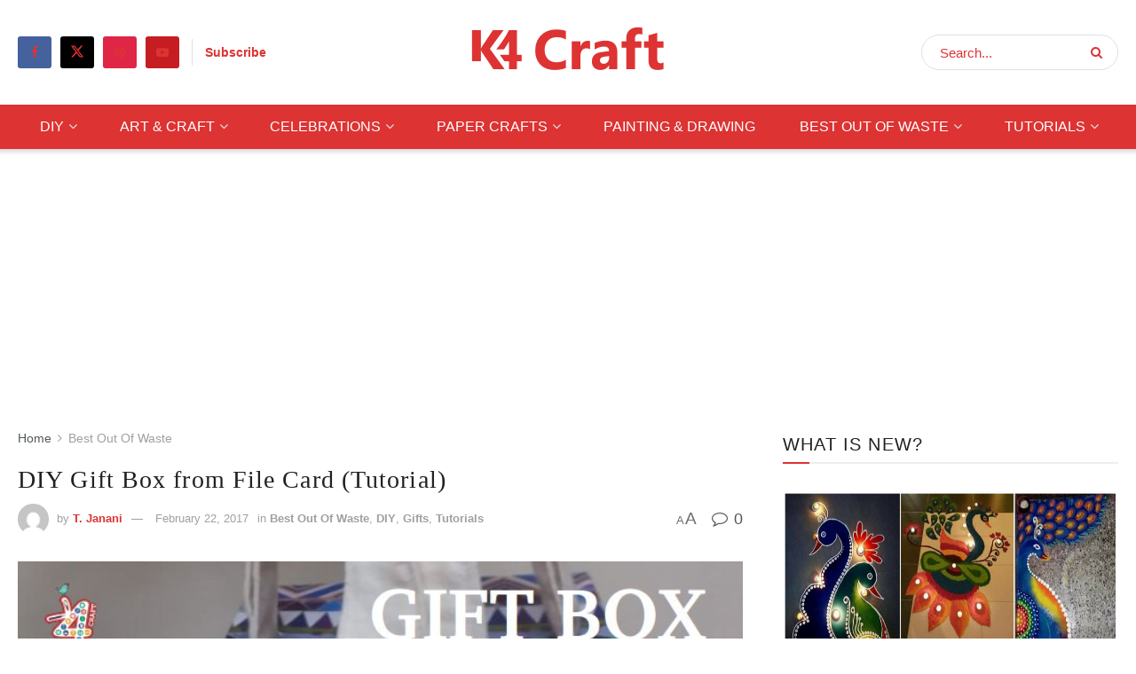

--- FILE ---
content_type: text/html; charset=UTF-8
request_url: https://www.k4craft.com/gift-box/
body_size: 30911
content:
<!doctype html>
<!--[if lt IE 7]> <html class="no-js lt-ie9 lt-ie8 lt-ie7" lang="en-US"> <![endif]-->
<!--[if IE 7]>    <html class="no-js lt-ie9 lt-ie8" lang="en-US"> <![endif]-->
<!--[if IE 8]>    <html class="no-js lt-ie9" lang="en-US"> <![endif]-->
<!--[if IE 9]>    <html class="no-js lt-ie10" lang="en-US"> <![endif]-->
<!--[if gt IE 8]><!--> <html class="no-js" lang="en-US"> <!--<![endif]-->
<head>
    <meta http-equiv="Content-Type" content="text/html; charset=UTF-8" />
    <meta name='viewport' content='width=device-width, initial-scale=1, user-scalable=yes' />
    <link rel="profile" href="http://gmpg.org/xfn/11" />
    <link rel="pingback" href="https://www.k4craft.com/xmlrpc.php" />
    <meta name='robots' content='index, follow, max-image-preview:large, max-snippet:-1, max-video-preview:-1' />
<meta property="og:type" content="article">
<meta property="og:title" content="DIY Gift Box from File Card (Tutorial)">
<meta property="og:site_name" content="K4 Craft">
<meta property="og:description" content="After purchasing or making your own gift for your loved ones and finally ending up to wrap a gift sheet">
<meta property="og:url" content="https://www.k4craft.com/gift-box/">
<meta property="og:locale" content="en_US">
<meta property="og:image" content="https://www.k4craft.com/wp-content/uploads/2017/02/Gift-Box-tutorial-featured.jpg">
<meta property="og:image:height" content="496">
<meta property="og:image:width" content="700">
<meta property="article:published_time" content="2017-02-22T22:43:39+00:00">
<meta property="article:modified_time" content="2017-02-22T22:43:39+00:00">
<meta property="article:section" content="Best Out Of Waste">
<meta property="article:tag" content="Craft">
<meta property="article:tag" content="Craft ideas">
<meta property="article:tag" content="DIY">
<meta property="article:tag" content="File Card">
<meta property="article:tag" content="GIFT BAG">
<meta property="article:tag" content="gift box">
<meta property="article:tag" content="Handmade">
<meta property="article:tag" content="Tutorial">
<meta name="twitter:card" content="summary_large_image">
<meta name="twitter:title" content="DIY Gift Box from File Card (Tutorial)">
<meta name="twitter:description" content="After purchasing or making your own gift for your loved ones and finally ending up to wrap a gift sheet">
<meta name="twitter:url" content="https://www.k4craft.com/gift-box/">
<meta name="twitter:site" content="">
<meta name="twitter:image" content="https://www.k4craft.com/wp-content/uploads/2017/02/Gift-Box-tutorial-featured.jpg">
<meta name="twitter:image:width" content="700">
<meta name="twitter:image:height" content="496">
			<script type="text/javascript">
			  var jnews_ajax_url = '/?ajax-request=jnews'
			</script>
			<script type="text/javascript">;window.jnews=window.jnews||{},window.jnews.library=window.jnews.library||{},window.jnews.library=function(){"use strict";var e=this;e.win=window,e.doc=document,e.noop=function(){},e.globalBody=e.doc.getElementsByTagName("body")[0],e.globalBody=e.globalBody?e.globalBody:e.doc,e.win.jnewsDataStorage=e.win.jnewsDataStorage||{_storage:new WeakMap,put:function(e,t,n){this._storage.has(e)||this._storage.set(e,new Map),this._storage.get(e).set(t,n)},get:function(e,t){return this._storage.get(e).get(t)},has:function(e,t){return this._storage.has(e)&&this._storage.get(e).has(t)},remove:function(e,t){var n=this._storage.get(e).delete(t);return 0===!this._storage.get(e).size&&this._storage.delete(e),n}},e.windowWidth=function(){return e.win.innerWidth||e.docEl.clientWidth||e.globalBody.clientWidth},e.windowHeight=function(){return e.win.innerHeight||e.docEl.clientHeight||e.globalBody.clientHeight},e.requestAnimationFrame=e.win.requestAnimationFrame||e.win.webkitRequestAnimationFrame||e.win.mozRequestAnimationFrame||e.win.msRequestAnimationFrame||window.oRequestAnimationFrame||function(e){return setTimeout(e,1e3/60)},e.cancelAnimationFrame=e.win.cancelAnimationFrame||e.win.webkitCancelAnimationFrame||e.win.webkitCancelRequestAnimationFrame||e.win.mozCancelAnimationFrame||e.win.msCancelRequestAnimationFrame||e.win.oCancelRequestAnimationFrame||function(e){clearTimeout(e)},e.classListSupport="classList"in document.createElement("_"),e.hasClass=e.classListSupport?function(e,t){return e.classList.contains(t)}:function(e,t){return e.className.indexOf(t)>=0},e.addClass=e.classListSupport?function(t,n){e.hasClass(t,n)||t.classList.add(n)}:function(t,n){e.hasClass(t,n)||(t.className+=" "+n)},e.removeClass=e.classListSupport?function(t,n){e.hasClass(t,n)&&t.classList.remove(n)}:function(t,n){e.hasClass(t,n)&&(t.className=t.className.replace(n,""))},e.objKeys=function(e){var t=[];for(var n in e)Object.prototype.hasOwnProperty.call(e,n)&&t.push(n);return t},e.isObjectSame=function(e,t){var n=!0;return JSON.stringify(e)!==JSON.stringify(t)&&(n=!1),n},e.extend=function(){for(var e,t,n,o=arguments[0]||{},i=1,a=arguments.length;i<a;i++)if(null!==(e=arguments[i]))for(t in e)o!==(n=e[t])&&void 0!==n&&(o[t]=n);return o},e.dataStorage=e.win.jnewsDataStorage,e.isVisible=function(e){return 0!==e.offsetWidth&&0!==e.offsetHeight||e.getBoundingClientRect().length},e.getHeight=function(e){return e.offsetHeight||e.clientHeight||e.getBoundingClientRect().height},e.getWidth=function(e){return e.offsetWidth||e.clientWidth||e.getBoundingClientRect().width},e.supportsPassive=!1;try{var t=Object.defineProperty({},"passive",{get:function(){e.supportsPassive=!0}});"createEvent"in e.doc?e.win.addEventListener("test",null,t):"fireEvent"in e.doc&&e.win.attachEvent("test",null)}catch(e){}e.passiveOption=!!e.supportsPassive&&{passive:!0},e.setStorage=function(e,t){e="jnews-"+e;var n={expired:Math.floor(((new Date).getTime()+432e5)/1e3)};t=Object.assign(n,t);localStorage.setItem(e,JSON.stringify(t))},e.getStorage=function(e){e="jnews-"+e;var t=localStorage.getItem(e);return null!==t&&0<t.length?JSON.parse(localStorage.getItem(e)):{}},e.expiredStorage=function(){var t,n="jnews-";for(var o in localStorage)o.indexOf(n)>-1&&"undefined"!==(t=e.getStorage(o.replace(n,""))).expired&&t.expired<Math.floor((new Date).getTime()/1e3)&&localStorage.removeItem(o)},e.addEvents=function(t,n,o){for(var i in n){var a=["touchstart","touchmove"].indexOf(i)>=0&&!o&&e.passiveOption;"createEvent"in e.doc?t.addEventListener(i,n[i],a):"fireEvent"in e.doc&&t.attachEvent("on"+i,n[i])}},e.removeEvents=function(t,n){for(var o in n)"createEvent"in e.doc?t.removeEventListener(o,n[o]):"fireEvent"in e.doc&&t.detachEvent("on"+o,n[o])},e.triggerEvents=function(t,n,o){var i;o=o||{detail:null};return"createEvent"in e.doc?(!(i=e.doc.createEvent("CustomEvent")||new CustomEvent(n)).initCustomEvent||i.initCustomEvent(n,!0,!1,o),void t.dispatchEvent(i)):"fireEvent"in e.doc?((i=e.doc.createEventObject()).eventType=n,void t.fireEvent("on"+i.eventType,i)):void 0},e.getParents=function(t,n){void 0===n&&(n=e.doc);for(var o=[],i=t.parentNode,a=!1;!a;)if(i){var r=i;r.querySelectorAll(n).length?a=!0:(o.push(r),i=r.parentNode)}else o=[],a=!0;return o},e.forEach=function(e,t,n){for(var o=0,i=e.length;o<i;o++)t.call(n,e[o],o)},e.getText=function(e){return e.innerText||e.textContent},e.setText=function(e,t){var n="object"==typeof t?t.innerText||t.textContent:t;e.innerText&&(e.innerText=n),e.textContent&&(e.textContent=n)},e.httpBuildQuery=function(t){return e.objKeys(t).reduce(function t(n){var o=arguments.length>1&&void 0!==arguments[1]?arguments[1]:null;return function(i,a){var r=n[a];a=encodeURIComponent(a);var s=o?"".concat(o,"[").concat(a,"]"):a;return null==r||"function"==typeof r?(i.push("".concat(s,"=")),i):["number","boolean","string"].includes(typeof r)?(i.push("".concat(s,"=").concat(encodeURIComponent(r))),i):(i.push(e.objKeys(r).reduce(t(r,s),[]).join("&")),i)}}(t),[]).join("&")},e.get=function(t,n,o,i){return o="function"==typeof o?o:e.noop,e.ajax("GET",t,n,o,i)},e.post=function(t,n,o,i){return o="function"==typeof o?o:e.noop,e.ajax("POST",t,n,o,i)},e.ajax=function(t,n,o,i,a){var r=new XMLHttpRequest,s=n,c=e.httpBuildQuery(o);if(t=-1!=["GET","POST"].indexOf(t)?t:"GET",r.open(t,s+("GET"==t?"?"+c:""),!0),"POST"==t&&r.setRequestHeader("Content-type","application/x-www-form-urlencoded"),r.setRequestHeader("X-Requested-With","XMLHttpRequest"),r.onreadystatechange=function(){4===r.readyState&&200<=r.status&&300>r.status&&"function"==typeof i&&i.call(void 0,r.response)},void 0!==a&&!a){return{xhr:r,send:function(){r.send("POST"==t?c:null)}}}return r.send("POST"==t?c:null),{xhr:r}},e.scrollTo=function(t,n,o){function i(e,t,n){this.start=this.position(),this.change=e-this.start,this.currentTime=0,this.increment=20,this.duration=void 0===n?500:n,this.callback=t,this.finish=!1,this.animateScroll()}return Math.easeInOutQuad=function(e,t,n,o){return(e/=o/2)<1?n/2*e*e+t:-n/2*(--e*(e-2)-1)+t},i.prototype.stop=function(){this.finish=!0},i.prototype.move=function(t){e.doc.documentElement.scrollTop=t,e.globalBody.parentNode.scrollTop=t,e.globalBody.scrollTop=t},i.prototype.position=function(){return e.doc.documentElement.scrollTop||e.globalBody.parentNode.scrollTop||e.globalBody.scrollTop},i.prototype.animateScroll=function(){this.currentTime+=this.increment;var t=Math.easeInOutQuad(this.currentTime,this.start,this.change,this.duration);this.move(t),this.currentTime<this.duration&&!this.finish?e.requestAnimationFrame.call(e.win,this.animateScroll.bind(this)):this.callback&&"function"==typeof this.callback&&this.callback()},new i(t,n,o)},e.unwrap=function(t){var n,o=t;e.forEach(t,(function(e,t){n?n+=e:n=e})),o.replaceWith(n)},e.performance={start:function(e){performance.mark(e+"Start")},stop:function(e){performance.mark(e+"End"),performance.measure(e,e+"Start",e+"End")}},e.fps=function(){var t=0,n=0,o=0;!function(){var i=t=0,a=0,r=0,s=document.getElementById("fpsTable"),c=function(t){void 0===document.getElementsByTagName("body")[0]?e.requestAnimationFrame.call(e.win,(function(){c(t)})):document.getElementsByTagName("body")[0].appendChild(t)};null===s&&((s=document.createElement("div")).style.position="fixed",s.style.top="120px",s.style.left="10px",s.style.width="100px",s.style.height="20px",s.style.border="1px solid black",s.style.fontSize="11px",s.style.zIndex="100000",s.style.backgroundColor="white",s.id="fpsTable",c(s));var l=function(){o++,n=Date.now(),(a=(o/(r=(n-t)/1e3)).toPrecision(2))!=i&&(i=a,s.innerHTML=i+"fps"),1<r&&(t=n,o=0),e.requestAnimationFrame.call(e.win,l)};l()}()},e.instr=function(e,t){for(var n=0;n<t.length;n++)if(-1!==e.toLowerCase().indexOf(t[n].toLowerCase()))return!0},e.winLoad=function(t,n){function o(o){if("complete"===e.doc.readyState||"interactive"===e.doc.readyState)return!o||n?setTimeout(t,n||1):t(o),1}o()||e.addEvents(e.win,{load:o})},e.docReady=function(t,n){function o(o){if("complete"===e.doc.readyState||"interactive"===e.doc.readyState)return!o||n?setTimeout(t,n||1):t(o),1}o()||e.addEvents(e.doc,{DOMContentLoaded:o})},e.fireOnce=function(){e.docReady((function(){e.assets=e.assets||[],e.assets.length&&(e.boot(),e.load_assets())}),50)},e.boot=function(){e.length&&e.doc.querySelectorAll("style[media]").forEach((function(e){"not all"==e.getAttribute("media")&&e.removeAttribute("media")}))},e.create_js=function(t,n){var o=e.doc.createElement("script");switch(o.setAttribute("src",t),n){case"defer":o.setAttribute("defer",!0);break;case"async":o.setAttribute("async",!0);break;case"deferasync":o.setAttribute("defer",!0),o.setAttribute("async",!0)}e.globalBody.appendChild(o)},e.load_assets=function(){"object"==typeof e.assets&&e.forEach(e.assets.slice(0),(function(t,n){var o="";t.defer&&(o+="defer"),t.async&&(o+="async"),e.create_js(t.url,o);var i=e.assets.indexOf(t);i>-1&&e.assets.splice(i,1)})),e.assets=jnewsoption.au_scripts=window.jnewsads=[]},e.setCookie=function(e,t,n){var o="";if(n){var i=new Date;i.setTime(i.getTime()+24*n*60*60*1e3),o="; expires="+i.toUTCString()}document.cookie=e+"="+(t||"")+o+"; path=/"},e.getCookie=function(e){for(var t=e+"=",n=document.cookie.split(";"),o=0;o<n.length;o++){for(var i=n[o];" "==i.charAt(0);)i=i.substring(1,i.length);if(0==i.indexOf(t))return i.substring(t.length,i.length)}return null},e.eraseCookie=function(e){document.cookie=e+"=; Path=/; Expires=Thu, 01 Jan 1970 00:00:01 GMT;"},e.docReady((function(){e.globalBody=e.globalBody==e.doc?e.doc.getElementsByTagName("body")[0]:e.globalBody,e.globalBody=e.globalBody?e.globalBody:e.doc})),e.winLoad((function(){e.winLoad((function(){var t=!1;if(void 0!==window.jnewsadmin)if(void 0!==window.file_version_checker){var n=e.objKeys(window.file_version_checker);n.length?n.forEach((function(e){t||"10.0.4"===window.file_version_checker[e]||(t=!0)})):t=!0}else t=!0;t&&(window.jnewsHelper.getMessage(),window.jnewsHelper.getNotice())}),2500)}))},window.jnews.library=new window.jnews.library;</script>
	<!-- This site is optimized with the Yoast SEO plugin v26.3 - https://yoast.com/wordpress/plugins/seo/ -->
	<title>DIY Gift Box from File Card (Tutorial) - K4 Craft</title>
	<link rel="canonical" href="https://www.k4craft.com/gift-box/" />
	<meta property="og:locale" content="en_US" />
	<meta property="og:type" content="article" />
	<meta property="og:title" content="DIY Gift Box from File Card (Tutorial) - K4 Craft" />
	<meta property="og:description" content="Related articles How To Make Kirigami Christmas Tree – Step by Step Tutorial September 16, 2025 How To Make A Origami Hat – Step by Step Tutorial December 10, 2021 After purchasing or making your own gift for your loved ones and finally ending up to wrap a gift sheet which doesn’t suit your gift [&hellip;]" />
	<meta property="og:url" content="https://www.k4craft.com/gift-box/" />
	<meta property="og:site_name" content="K4 Craft" />
	<meta property="article:publisher" content="https://www.facebook.com/K4Craft/" />
	<meta property="article:published_time" content="2017-02-22T17:13:39+00:00" />
	<meta property="og:image" content="https://www.k4craft.com/wp-content/uploads/2017/02/Gift-Box-tutorial-featured.jpg" />
	<meta property="og:image:width" content="700" />
	<meta property="og:image:height" content="496" />
	<meta property="og:image:type" content="image/jpeg" />
	<meta name="author" content="T. Janani" />
	<meta name="twitter:card" content="summary_large_image" />
	<meta name="twitter:creator" content="@K4Craft" />
	<meta name="twitter:site" content="@K4Craft" />
	<meta name="twitter:label1" content="Written by" />
	<meta name="twitter:data1" content="T. Janani" />
	<meta name="twitter:label2" content="Est. reading time" />
	<meta name="twitter:data2" content="2 minutes" />
	<script type="application/ld+json" class="yoast-schema-graph">{"@context":"https://schema.org","@graph":[{"@type":"Article","@id":"https://www.k4craft.com/gift-box/#article","isPartOf":{"@id":"https://www.k4craft.com/gift-box/"},"author":{"name":"T. Janani","@id":"https://www.k4craft.com/#/schema/person/3f75d1b957455bb5bea60564460b8a81"},"headline":"DIY Gift Box from File Card (Tutorial)","datePublished":"2017-02-22T17:13:39+00:00","mainEntityOfPage":{"@id":"https://www.k4craft.com/gift-box/"},"wordCount":363,"commentCount":0,"publisher":{"@id":"https://www.k4craft.com/#organization"},"image":{"@id":"https://www.k4craft.com/gift-box/#primaryimage"},"thumbnailUrl":"https://www.k4craft.com/wp-content/uploads/2017/02/Gift-Box-tutorial-featured.jpg","keywords":["Craft","Craft ideas","DIY","File Card","GIFT BAG","gift box","Handmade","Tutorial"],"articleSection":["Best Out Of Waste","DIY","Gifts","Tutorials"],"inLanguage":"en-US","potentialAction":[{"@type":"CommentAction","name":"Comment","target":["https://www.k4craft.com/gift-box/#respond"]}]},{"@type":"WebPage","@id":"https://www.k4craft.com/gift-box/","url":"https://www.k4craft.com/gift-box/","name":"DIY Gift Box from File Card (Tutorial) - K4 Craft","isPartOf":{"@id":"https://www.k4craft.com/#website"},"primaryImageOfPage":{"@id":"https://www.k4craft.com/gift-box/#primaryimage"},"image":{"@id":"https://www.k4craft.com/gift-box/#primaryimage"},"thumbnailUrl":"https://www.k4craft.com/wp-content/uploads/2017/02/Gift-Box-tutorial-featured.jpg","datePublished":"2017-02-22T17:13:39+00:00","breadcrumb":{"@id":"https://www.k4craft.com/gift-box/#breadcrumb"},"inLanguage":"en-US","potentialAction":[{"@type":"ReadAction","target":["https://www.k4craft.com/gift-box/"]}]},{"@type":"ImageObject","inLanguage":"en-US","@id":"https://www.k4craft.com/gift-box/#primaryimage","url":"https://www.k4craft.com/wp-content/uploads/2017/02/Gift-Box-tutorial-featured.jpg","contentUrl":"https://www.k4craft.com/wp-content/uploads/2017/02/Gift-Box-tutorial-featured.jpg","width":700,"height":496},{"@type":"BreadcrumbList","@id":"https://www.k4craft.com/gift-box/#breadcrumb","itemListElement":[{"@type":"ListItem","position":1,"name":"Home","item":"https://www.k4craft.com/"},{"@type":"ListItem","position":2,"name":"Blog","item":"https://www.k4craft.com/blog/"},{"@type":"ListItem","position":3,"name":"DIY Gift Box from File Card (Tutorial)"}]},{"@type":"WebSite","@id":"https://www.k4craft.com/#website","url":"https://www.k4craft.com/","name":"K4 Craft","description":"Create What Defines You ❤️","publisher":{"@id":"https://www.k4craft.com/#organization"},"potentialAction":[{"@type":"SearchAction","target":{"@type":"EntryPoint","urlTemplate":"https://www.k4craft.com/?s={search_term_string}"},"query-input":{"@type":"PropertyValueSpecification","valueRequired":true,"valueName":"search_term_string"}}],"inLanguage":"en-US"},{"@type":"Organization","@id":"https://www.k4craft.com/#organization","name":"K4 Craft","url":"https://www.k4craft.com/","logo":{"@type":"ImageObject","inLanguage":"en-US","@id":"https://www.k4craft.com/#/schema/logo/image/","url":"https://www.k4craft.com/wp-content/uploads/2021/01/k4-craft-logo.png","contentUrl":"https://www.k4craft.com/wp-content/uploads/2021/01/k4-craft-logo.png","width":231,"height":56,"caption":"K4 Craft"},"image":{"@id":"https://www.k4craft.com/#/schema/logo/image/"},"sameAs":["https://www.facebook.com/K4Craft/","https://x.com/K4Craft","https://www.youtube.com/@K4CraftVideos/","https://www.instagram.com/k4craft/","https://in.pinterest.com/K4craftArt/"]},{"@type":"Person","@id":"https://www.k4craft.com/#/schema/person/3f75d1b957455bb5bea60564460b8a81","name":"T. Janani","image":{"@type":"ImageObject","inLanguage":"en-US","@id":"https://www.k4craft.com/#/schema/person/image/","url":"https://secure.gravatar.com/avatar/0bcc289ebcac1712e2bd2a7fd29c924234803ab644d93fa517311c13f3d787e3?s=96&d=mm&r=g","contentUrl":"https://secure.gravatar.com/avatar/0bcc289ebcac1712e2bd2a7fd29c924234803ab644d93fa517311c13f3d787e3?s=96&d=mm&r=g","caption":"T. Janani"},"description":"Paper and pencil are the basic needs to start my day. Yes, I’m a design research student who loves craft, textile and fashion. Pursuing my higher studies in same field is helping me to come up with innovative and creative products. Creating crafts is my passion and I would like to explore new things each and every day. Observing different things around me and drawing inspiration from it is a habit of mine and I love cooking different food cuisines apart from my passion for craft, textile and fashion design. Writing about my crafts would complete my work and would create a platform to share my ideas.","url":"https://www.k4craft.com/author/janani/"}]}</script>
	<!-- / Yoast SEO plugin. -->


<link rel="amphtml" href="https://www.k4craft.com/gift-box/amp/" /><meta name="generator" content="AMP for WP 1.1.6.1"/><link rel="alternate" type="application/rss+xml" title="K4 Craft &raquo; Feed" href="https://www.k4craft.com/feed/" />
<link rel="alternate" type="application/rss+xml" title="K4 Craft &raquo; Comments Feed" href="https://www.k4craft.com/comments/feed/" />
<link rel="alternate" type="application/rss+xml" title="K4 Craft &raquo; DIY Gift Box from File Card (Tutorial) Comments Feed" href="https://www.k4craft.com/gift-box/feed/" />
<link rel="alternate" title="oEmbed (JSON)" type="application/json+oembed" href="https://www.k4craft.com/wp-json/oembed/1.0/embed?url=https%3A%2F%2Fwww.k4craft.com%2Fgift-box%2F" />
<link rel="alternate" title="oEmbed (XML)" type="text/xml+oembed" href="https://www.k4craft.com/wp-json/oembed/1.0/embed?url=https%3A%2F%2Fwww.k4craft.com%2Fgift-box%2F&#038;format=xml" />
<link rel="alternate" type="application/rss+xml" title="K4 Craft &raquo; Stories Feed" href="https://www.k4craft.com/web-stories/feed/"><style id='wp-img-auto-sizes-contain-inline-css' type='text/css'>
img:is([sizes=auto i],[sizes^="auto," i]){contain-intrinsic-size:3000px 1500px}
/*# sourceURL=wp-img-auto-sizes-contain-inline-css */
</style>
<style id='wp-emoji-styles-inline-css' type='text/css'>

	img.wp-smiley, img.emoji {
		display: inline !important;
		border: none !important;
		box-shadow: none !important;
		height: 1em !important;
		width: 1em !important;
		margin: 0 0.07em !important;
		vertical-align: -0.1em !important;
		background: none !important;
		padding: 0 !important;
	}
/*# sourceURL=wp-emoji-styles-inline-css */
</style>
<link rel='stylesheet' id='wp-block-library-css' href='https://www.k4craft.com/wp-includes/css/dist/block-library/style.min.css?ver=6.9' type='text/css' media='all' />
<style id='global-styles-inline-css' type='text/css'>
:root{--wp--preset--aspect-ratio--square: 1;--wp--preset--aspect-ratio--4-3: 4/3;--wp--preset--aspect-ratio--3-4: 3/4;--wp--preset--aspect-ratio--3-2: 3/2;--wp--preset--aspect-ratio--2-3: 2/3;--wp--preset--aspect-ratio--16-9: 16/9;--wp--preset--aspect-ratio--9-16: 9/16;--wp--preset--color--black: #000000;--wp--preset--color--cyan-bluish-gray: #abb8c3;--wp--preset--color--white: #ffffff;--wp--preset--color--pale-pink: #f78da7;--wp--preset--color--vivid-red: #cf2e2e;--wp--preset--color--luminous-vivid-orange: #ff6900;--wp--preset--color--luminous-vivid-amber: #fcb900;--wp--preset--color--light-green-cyan: #7bdcb5;--wp--preset--color--vivid-green-cyan: #00d084;--wp--preset--color--pale-cyan-blue: #8ed1fc;--wp--preset--color--vivid-cyan-blue: #0693e3;--wp--preset--color--vivid-purple: #9b51e0;--wp--preset--gradient--vivid-cyan-blue-to-vivid-purple: linear-gradient(135deg,rgb(6,147,227) 0%,rgb(155,81,224) 100%);--wp--preset--gradient--light-green-cyan-to-vivid-green-cyan: linear-gradient(135deg,rgb(122,220,180) 0%,rgb(0,208,130) 100%);--wp--preset--gradient--luminous-vivid-amber-to-luminous-vivid-orange: linear-gradient(135deg,rgb(252,185,0) 0%,rgb(255,105,0) 100%);--wp--preset--gradient--luminous-vivid-orange-to-vivid-red: linear-gradient(135deg,rgb(255,105,0) 0%,rgb(207,46,46) 100%);--wp--preset--gradient--very-light-gray-to-cyan-bluish-gray: linear-gradient(135deg,rgb(238,238,238) 0%,rgb(169,184,195) 100%);--wp--preset--gradient--cool-to-warm-spectrum: linear-gradient(135deg,rgb(74,234,220) 0%,rgb(151,120,209) 20%,rgb(207,42,186) 40%,rgb(238,44,130) 60%,rgb(251,105,98) 80%,rgb(254,248,76) 100%);--wp--preset--gradient--blush-light-purple: linear-gradient(135deg,rgb(255,206,236) 0%,rgb(152,150,240) 100%);--wp--preset--gradient--blush-bordeaux: linear-gradient(135deg,rgb(254,205,165) 0%,rgb(254,45,45) 50%,rgb(107,0,62) 100%);--wp--preset--gradient--luminous-dusk: linear-gradient(135deg,rgb(255,203,112) 0%,rgb(199,81,192) 50%,rgb(65,88,208) 100%);--wp--preset--gradient--pale-ocean: linear-gradient(135deg,rgb(255,245,203) 0%,rgb(182,227,212) 50%,rgb(51,167,181) 100%);--wp--preset--gradient--electric-grass: linear-gradient(135deg,rgb(202,248,128) 0%,rgb(113,206,126) 100%);--wp--preset--gradient--midnight: linear-gradient(135deg,rgb(2,3,129) 0%,rgb(40,116,252) 100%);--wp--preset--font-size--small: 13px;--wp--preset--font-size--medium: 20px;--wp--preset--font-size--large: 36px;--wp--preset--font-size--x-large: 42px;--wp--preset--spacing--20: 0.44rem;--wp--preset--spacing--30: 0.67rem;--wp--preset--spacing--40: 1rem;--wp--preset--spacing--50: 1.5rem;--wp--preset--spacing--60: 2.25rem;--wp--preset--spacing--70: 3.38rem;--wp--preset--spacing--80: 5.06rem;--wp--preset--shadow--natural: 6px 6px 9px rgba(0, 0, 0, 0.2);--wp--preset--shadow--deep: 12px 12px 50px rgba(0, 0, 0, 0.4);--wp--preset--shadow--sharp: 6px 6px 0px rgba(0, 0, 0, 0.2);--wp--preset--shadow--outlined: 6px 6px 0px -3px rgb(255, 255, 255), 6px 6px rgb(0, 0, 0);--wp--preset--shadow--crisp: 6px 6px 0px rgb(0, 0, 0);}:where(.is-layout-flex){gap: 0.5em;}:where(.is-layout-grid){gap: 0.5em;}body .is-layout-flex{display: flex;}.is-layout-flex{flex-wrap: wrap;align-items: center;}.is-layout-flex > :is(*, div){margin: 0;}body .is-layout-grid{display: grid;}.is-layout-grid > :is(*, div){margin: 0;}:where(.wp-block-columns.is-layout-flex){gap: 2em;}:where(.wp-block-columns.is-layout-grid){gap: 2em;}:where(.wp-block-post-template.is-layout-flex){gap: 1.25em;}:where(.wp-block-post-template.is-layout-grid){gap: 1.25em;}.has-black-color{color: var(--wp--preset--color--black) !important;}.has-cyan-bluish-gray-color{color: var(--wp--preset--color--cyan-bluish-gray) !important;}.has-white-color{color: var(--wp--preset--color--white) !important;}.has-pale-pink-color{color: var(--wp--preset--color--pale-pink) !important;}.has-vivid-red-color{color: var(--wp--preset--color--vivid-red) !important;}.has-luminous-vivid-orange-color{color: var(--wp--preset--color--luminous-vivid-orange) !important;}.has-luminous-vivid-amber-color{color: var(--wp--preset--color--luminous-vivid-amber) !important;}.has-light-green-cyan-color{color: var(--wp--preset--color--light-green-cyan) !important;}.has-vivid-green-cyan-color{color: var(--wp--preset--color--vivid-green-cyan) !important;}.has-pale-cyan-blue-color{color: var(--wp--preset--color--pale-cyan-blue) !important;}.has-vivid-cyan-blue-color{color: var(--wp--preset--color--vivid-cyan-blue) !important;}.has-vivid-purple-color{color: var(--wp--preset--color--vivid-purple) !important;}.has-black-background-color{background-color: var(--wp--preset--color--black) !important;}.has-cyan-bluish-gray-background-color{background-color: var(--wp--preset--color--cyan-bluish-gray) !important;}.has-white-background-color{background-color: var(--wp--preset--color--white) !important;}.has-pale-pink-background-color{background-color: var(--wp--preset--color--pale-pink) !important;}.has-vivid-red-background-color{background-color: var(--wp--preset--color--vivid-red) !important;}.has-luminous-vivid-orange-background-color{background-color: var(--wp--preset--color--luminous-vivid-orange) !important;}.has-luminous-vivid-amber-background-color{background-color: var(--wp--preset--color--luminous-vivid-amber) !important;}.has-light-green-cyan-background-color{background-color: var(--wp--preset--color--light-green-cyan) !important;}.has-vivid-green-cyan-background-color{background-color: var(--wp--preset--color--vivid-green-cyan) !important;}.has-pale-cyan-blue-background-color{background-color: var(--wp--preset--color--pale-cyan-blue) !important;}.has-vivid-cyan-blue-background-color{background-color: var(--wp--preset--color--vivid-cyan-blue) !important;}.has-vivid-purple-background-color{background-color: var(--wp--preset--color--vivid-purple) !important;}.has-black-border-color{border-color: var(--wp--preset--color--black) !important;}.has-cyan-bluish-gray-border-color{border-color: var(--wp--preset--color--cyan-bluish-gray) !important;}.has-white-border-color{border-color: var(--wp--preset--color--white) !important;}.has-pale-pink-border-color{border-color: var(--wp--preset--color--pale-pink) !important;}.has-vivid-red-border-color{border-color: var(--wp--preset--color--vivid-red) !important;}.has-luminous-vivid-orange-border-color{border-color: var(--wp--preset--color--luminous-vivid-orange) !important;}.has-luminous-vivid-amber-border-color{border-color: var(--wp--preset--color--luminous-vivid-amber) !important;}.has-light-green-cyan-border-color{border-color: var(--wp--preset--color--light-green-cyan) !important;}.has-vivid-green-cyan-border-color{border-color: var(--wp--preset--color--vivid-green-cyan) !important;}.has-pale-cyan-blue-border-color{border-color: var(--wp--preset--color--pale-cyan-blue) !important;}.has-vivid-cyan-blue-border-color{border-color: var(--wp--preset--color--vivid-cyan-blue) !important;}.has-vivid-purple-border-color{border-color: var(--wp--preset--color--vivid-purple) !important;}.has-vivid-cyan-blue-to-vivid-purple-gradient-background{background: var(--wp--preset--gradient--vivid-cyan-blue-to-vivid-purple) !important;}.has-light-green-cyan-to-vivid-green-cyan-gradient-background{background: var(--wp--preset--gradient--light-green-cyan-to-vivid-green-cyan) !important;}.has-luminous-vivid-amber-to-luminous-vivid-orange-gradient-background{background: var(--wp--preset--gradient--luminous-vivid-amber-to-luminous-vivid-orange) !important;}.has-luminous-vivid-orange-to-vivid-red-gradient-background{background: var(--wp--preset--gradient--luminous-vivid-orange-to-vivid-red) !important;}.has-very-light-gray-to-cyan-bluish-gray-gradient-background{background: var(--wp--preset--gradient--very-light-gray-to-cyan-bluish-gray) !important;}.has-cool-to-warm-spectrum-gradient-background{background: var(--wp--preset--gradient--cool-to-warm-spectrum) !important;}.has-blush-light-purple-gradient-background{background: var(--wp--preset--gradient--blush-light-purple) !important;}.has-blush-bordeaux-gradient-background{background: var(--wp--preset--gradient--blush-bordeaux) !important;}.has-luminous-dusk-gradient-background{background: var(--wp--preset--gradient--luminous-dusk) !important;}.has-pale-ocean-gradient-background{background: var(--wp--preset--gradient--pale-ocean) !important;}.has-electric-grass-gradient-background{background: var(--wp--preset--gradient--electric-grass) !important;}.has-midnight-gradient-background{background: var(--wp--preset--gradient--midnight) !important;}.has-small-font-size{font-size: var(--wp--preset--font-size--small) !important;}.has-medium-font-size{font-size: var(--wp--preset--font-size--medium) !important;}.has-large-font-size{font-size: var(--wp--preset--font-size--large) !important;}.has-x-large-font-size{font-size: var(--wp--preset--font-size--x-large) !important;}
/*# sourceURL=global-styles-inline-css */
</style>

<style id='classic-theme-styles-inline-css' type='text/css'>
/*! This file is auto-generated */
.wp-block-button__link{color:#fff;background-color:#32373c;border-radius:9999px;box-shadow:none;text-decoration:none;padding:calc(.667em + 2px) calc(1.333em + 2px);font-size:1.125em}.wp-block-file__button{background:#32373c;color:#fff;text-decoration:none}
/*# sourceURL=/wp-includes/css/classic-themes.min.css */
</style>
<link rel='stylesheet' id='contact-form-7-css' href='https://www.k4craft.com/wp-content/plugins/contact-form-7/includes/css/styles.css?ver=6.1.1' type='text/css' media='all' />
<link rel='stylesheet' id='elementor-frontend-css' href='https://www.k4craft.com/wp-content/plugins/elementor/assets/css/frontend.min.css?ver=3.31.5' type='text/css' media='all' />
<link rel='stylesheet' id='font-awesome-css' href='https://www.k4craft.com/wp-content/plugins/elementor/assets/lib/font-awesome/css/font-awesome.min.css?ver=4.7.0' type='text/css' media='all' />
<link rel='stylesheet' id='jnews-frontend-css' href='https://www.k4craft.com/wp-content/themes/jnews/assets/dist/frontend.min.css?ver=11.6.15' type='text/css' media='all' />
<link rel='stylesheet' id='jnews-elementor-css' href='https://www.k4craft.com/wp-content/themes/jnews/assets/css/elementor-frontend.css?ver=11.6.15' type='text/css' media='all' />
<link rel='stylesheet' id='jnews-style-css' href='https://www.k4craft.com/wp-content/themes/jnews/style.css?ver=11.6.15' type='text/css' media='all' />
<link rel='stylesheet' id='jnews-darkmode-css' href='https://www.k4craft.com/wp-content/themes/jnews/assets/css/darkmode.css?ver=11.6.15' type='text/css' media='all' />
<link rel='stylesheet' id='jnews-scheme-css' href='https://www.k4craft.com/wp-content/themes/jnews/data/import/fitness/scheme.css?ver=11.6.15' type='text/css' media='all' />
<link rel='stylesheet' id='jnews-select-share-css' href='https://www.k4craft.com/wp-content/plugins/jnews-social-share/assets/css/plugin.css' type='text/css' media='all' />
<script type="text/javascript" src="https://www.k4craft.com/wp-includes/js/jquery/jquery.min.js?ver=3.7.1" id="jquery-core-js"></script>
<script type="text/javascript" src="https://www.k4craft.com/wp-includes/js/jquery/jquery-migrate.min.js?ver=3.4.1" id="jquery-migrate-js"></script>
<link rel="https://api.w.org/" href="https://www.k4craft.com/wp-json/" /><link rel="alternate" title="JSON" type="application/json" href="https://www.k4craft.com/wp-json/wp/v2/posts/6367" /><link rel="EditURI" type="application/rsd+xml" title="RSD" href="https://www.k4craft.com/xmlrpc.php?rsd" />
<meta name="generator" content="WordPress 6.9" />
<link rel='shortlink' href='https://www.k4craft.com/?p=6367' />
<script>document.cookie = 'quads_browser_width='+screen.width;</script><meta name="generator" content="Elementor 3.31.5; features: additional_custom_breakpoints, e_element_cache; settings: css_print_method-external, google_font-enabled, font_display-swap">
        <script>

      window.OneSignalDeferred = window.OneSignalDeferred || [];

      OneSignalDeferred.push(function(OneSignal) {
        var oneSignal_options = {};
        window._oneSignalInitOptions = oneSignal_options;

        oneSignal_options['serviceWorkerParam'] = { scope: '/wp-content/plugins/onesignal-free-web-push-notifications/sdk_files/push/onesignal/' };
oneSignal_options['serviceWorkerPath'] = 'OneSignalSDKWorker.js';

        OneSignal.Notifications.setDefaultUrl("https://www.k4craft.com");

        oneSignal_options['wordpress'] = true;
oneSignal_options['appId'] = '18059f67-936e-4f25-b792-5508a5dede8a';
oneSignal_options['allowLocalhostAsSecureOrigin'] = true;
oneSignal_options['welcomeNotification'] = { };
oneSignal_options['welcomeNotification']['title'] = "";
oneSignal_options['welcomeNotification']['message'] = "";
oneSignal_options['subdomainName'] = "https://k4craft.onesignal.com";
oneSignal_options['promptOptions'] = { };
oneSignal_options['promptOptions']['exampleNotificationTitleDesktop'] = "GET OUR POSTS IN YOUR INBOX";
oneSignal_options['promptOptions']['exampleNotificationMessageDesktop'] = "Keep Creating with K4Craft.";
oneSignal_options['promptOptions']['exampleNotificationTitleMobile'] = "GET OUR POSTS IN YOUR INBOX";
oneSignal_options['promptOptions']['exampleNotificationMessageMobile'] = "Keep Creating with K4Craft.";
oneSignal_options['notifyButton'] = { };
oneSignal_options['notifyButton']['enable'] = true;
oneSignal_options['notifyButton']['position'] = 'bottom-right';
oneSignal_options['notifyButton']['theme'] = 'default';
oneSignal_options['notifyButton']['size'] = 'medium';
oneSignal_options['notifyButton']['showCredit'] = true;
oneSignal_options['notifyButton']['text'] = {};
              OneSignal.init(window._oneSignalInitOptions);
              OneSignal.Slidedown.promptPush()      });

      function documentInitOneSignal() {
        var oneSignal_elements = document.getElementsByClassName("OneSignal-prompt");

        var oneSignalLinkClickHandler = function(event) { OneSignal.Notifications.requestPermission(); event.preventDefault(); };        for(var i = 0; i < oneSignal_elements.length; i++)
          oneSignal_elements[i].addEventListener('click', oneSignalLinkClickHandler, false);
      }

      if (document.readyState === 'complete') {
           documentInitOneSignal();
      }
      else {
           window.addEventListener("load", function(event){
               documentInitOneSignal();
          });
      }
    </script>
			<style>
				.e-con.e-parent:nth-of-type(n+4):not(.e-lazyloaded):not(.e-no-lazyload),
				.e-con.e-parent:nth-of-type(n+4):not(.e-lazyloaded):not(.e-no-lazyload) * {
					background-image: none !important;
				}
				@media screen and (max-height: 1024px) {
					.e-con.e-parent:nth-of-type(n+3):not(.e-lazyloaded):not(.e-no-lazyload),
					.e-con.e-parent:nth-of-type(n+3):not(.e-lazyloaded):not(.e-no-lazyload) * {
						background-image: none !important;
					}
				}
				@media screen and (max-height: 640px) {
					.e-con.e-parent:nth-of-type(n+2):not(.e-lazyloaded):not(.e-no-lazyload),
					.e-con.e-parent:nth-of-type(n+2):not(.e-lazyloaded):not(.e-no-lazyload) * {
						background-image: none !important;
					}
				}
			</style>
			<script type='application/ld+json'>{"@context":"http:\/\/schema.org","@type":"Organization","@id":"https:\/\/www.k4craft.com\/#organization","url":"https:\/\/www.k4craft.com\/","name":"","logo":{"@type":"ImageObject","url":""},"sameAs":["https:\/\/www.facebook.com\/k4craft\/","https:\/\/x.com\/k4craft","https:\/\/in.pinterest.com\/K4craftArt\/","https:\/\/www.youtube.com\/@K4CraftVideos\/"]}</script>
<script type='application/ld+json'>{"@context":"http:\/\/schema.org","@type":"WebSite","@id":"https:\/\/www.k4craft.com\/#website","url":"https:\/\/www.k4craft.com\/","name":"","potentialAction":{"@type":"SearchAction","target":"https:\/\/www.k4craft.com\/?s={search_term_string}","query-input":"required name=search_term_string"}}</script>
<link rel="icon" href="https://www.k4craft.com/wp-content/uploads/2017/02/cropped-k4craft-fb-logo-1-32x32.png" sizes="32x32" />
<link rel="icon" href="https://www.k4craft.com/wp-content/uploads/2017/02/cropped-k4craft-fb-logo-1-192x192.png" sizes="192x192" />
<link rel="apple-touch-icon" href="https://www.k4craft.com/wp-content/uploads/2017/02/cropped-k4craft-fb-logo-1-180x180.png" />
<meta name="msapplication-TileImage" content="https://www.k4craft.com/wp-content/uploads/2017/02/cropped-k4craft-fb-logo-1-270x270.png" />
<style id="jeg_dynamic_css" type="text/css" data-type="jeg_custom-css">@media only screen and (min-width : 1200px) { .container, .jeg_vc_content > .vc_row, .jeg_vc_content > .wpb-content-wrapper > .vc_row, .jeg_vc_content > .vc_element > .vc_row, .jeg_vc_content > .wpb-content-wrapper > .vc_element > .vc_row, .jeg_vc_content > .vc_row[data-vc-full-width="true"]:not([data-vc-stretch-content="true"]) > .jeg-vc-wrapper, .jeg_vc_content > .wpb-content-wrapper > .vc_row[data-vc-full-width="true"]:not([data-vc-stretch-content="true"]) > .jeg-vc-wrapper, .jeg_vc_content > .vc_element > .vc_row[data-vc-full-width="true"]:not([data-vc-stretch-content="true"]) > .jeg-vc-wrapper, .jeg_vc_content > .wpb-content-wrapper > .vc_element > .vc_row[data-vc-full-width="true"]:not([data-vc-stretch-content="true"]) > .jeg-vc-wrapper, .elementor-section.elementor-section-boxed > .elementor-container { max-width : 1270px; } .e-con-boxed.e-parent { --content-width : 1270px; }  } @media only screen and (min-width : 1441px) { .container, .jeg_vc_content > .vc_row, .jeg_vc_content > .wpb-content-wrapper > .vc_row, .jeg_vc_content > .vc_element > .vc_row, .jeg_vc_content > .wpb-content-wrapper > .vc_element > .vc_row, .jeg_vc_content > .vc_row[data-vc-full-width="true"]:not([data-vc-stretch-content="true"]) > .jeg-vc-wrapper, .jeg_vc_content > .wpb-content-wrapper > .vc_row[data-vc-full-width="true"]:not([data-vc-stretch-content="true"]) > .jeg-vc-wrapper, .jeg_vc_content > .vc_element > .vc_row[data-vc-full-width="true"]:not([data-vc-stretch-content="true"]) > .jeg-vc-wrapper, .jeg_vc_content > .wpb-content-wrapper > .vc_element > .vc_row[data-vc-full-width="true"]:not([data-vc-stretch-content="true"]) > .jeg-vc-wrapper , .elementor-section.elementor-section-boxed > .elementor-container { max-width : 1270px; } .e-con-boxed.e-parent { --content-width : 1270px; }  } body { --j-accent-color : #dd3333; --j-alt-color : #dd3333; } a, .jeg_menu_style_5>li>a:hover, .jeg_menu_style_5>li.sfHover>a, .jeg_menu_style_5>li.current-menu-item>a, .jeg_menu_style_5>li.current-menu-ancestor>a, .jeg_navbar .jeg_menu:not(.jeg_main_menu)>li>a:hover, .jeg_midbar .jeg_menu:not(.jeg_main_menu)>li>a:hover, .jeg_side_tabs li.active, .jeg_block_heading_5 strong, .jeg_block_heading_6 strong, .jeg_block_heading_7 strong, .jeg_block_heading_8 strong, .jeg_subcat_list li a:hover, .jeg_subcat_list li button:hover, .jeg_pl_lg_7 .jeg_thumb .jeg_post_category a, .jeg_pl_xs_2:before, .jeg_pl_xs_4 .jeg_postblock_content:before, .jeg_postblock .jeg_post_title a:hover, .jeg_hero_style_6 .jeg_post_title a:hover, .jeg_sidefeed .jeg_pl_xs_3 .jeg_post_title a:hover, .widget_jnews_popular .jeg_post_title a:hover, .jeg_meta_author a, .widget_archive li a:hover, .widget_pages li a:hover, .widget_meta li a:hover, .widget_recent_entries li a:hover, .widget_rss li a:hover, .widget_rss cite, .widget_categories li a:hover, .widget_categories li.current-cat>a, #breadcrumbs a:hover, .jeg_share_count .counts, .commentlist .bypostauthor>.comment-body>.comment-author>.fn, span.required, .jeg_review_title, .bestprice .price, .authorlink a:hover, .jeg_vertical_playlist .jeg_video_playlist_play_icon, .jeg_vertical_playlist .jeg_video_playlist_item.active .jeg_video_playlist_thumbnail:before, .jeg_horizontal_playlist .jeg_video_playlist_play, .woocommerce li.product .pricegroup .button, .widget_display_forums li a:hover, .widget_display_topics li:before, .widget_display_replies li:before, .widget_display_views li:before, .bbp-breadcrumb a:hover, .jeg_mobile_menu li.sfHover>a, .jeg_mobile_menu li a:hover, .split-template-6 .pagenum, .jeg_mobile_menu_style_5>li>a:hover, .jeg_mobile_menu_style_5>li.sfHover>a, .jeg_mobile_menu_style_5>li.current-menu-item>a, .jeg_mobile_menu_style_5>li.current-menu-ancestor>a, .jeg_mobile_menu.jeg_menu_dropdown li.open > div > a ,.jeg_menu_dropdown.language-swicher .sub-menu li a:hover { color : #dd3333; } .jeg_menu_style_1>li>a:before, .jeg_menu_style_2>li>a:before, .jeg_menu_style_3>li>a:before, .jeg_side_toggle, .jeg_slide_caption .jeg_post_category a, .jeg_slider_type_1_wrapper .tns-controls button.tns-next, .jeg_block_heading_1 .jeg_block_title span, .jeg_block_heading_2 .jeg_block_title span, .jeg_block_heading_3, .jeg_block_heading_4 .jeg_block_title span, .jeg_block_heading_6:after, .jeg_pl_lg_box .jeg_post_category a, .jeg_pl_md_box .jeg_post_category a, .jeg_readmore:hover, .jeg_thumb .jeg_post_category a, .jeg_block_loadmore a:hover, .jeg_postblock.alt .jeg_block_loadmore a:hover, .jeg_block_loadmore a.active, .jeg_postblock_carousel_2 .jeg_post_category a, .jeg_heroblock .jeg_post_category a, .jeg_pagenav_1 .page_number.active, .jeg_pagenav_1 .page_number.active:hover, input[type="submit"], .btn, .button, .widget_tag_cloud a:hover, .popularpost_item:hover .jeg_post_title a:before, .jeg_splitpost_4 .page_nav, .jeg_splitpost_5 .page_nav, .jeg_post_via a:hover, .jeg_post_source a:hover, .jeg_post_tags a:hover, .comment-reply-title small a:before, .comment-reply-title small a:after, .jeg_storelist .productlink, .authorlink li.active a:before, .jeg_footer.dark .socials_widget:not(.nobg) a:hover .fa,.jeg_footer.dark .socials_widget:not(.nobg) a:hover span.jeg-icon, div.jeg_breakingnews_title, .jeg_overlay_slider_bottom_wrapper .tns-controls button, .jeg_overlay_slider_bottom_wrapper .tns-controls button:hover, .jeg_vertical_playlist .jeg_video_playlist_current, .woocommerce span.onsale, .woocommerce #respond input#submit:hover, .woocommerce a.button:hover, .woocommerce button.button:hover, .woocommerce input.button:hover, .woocommerce #respond input#submit.alt, .woocommerce a.button.alt, .woocommerce button.button.alt, .woocommerce input.button.alt, .jeg_popup_post .caption, .jeg_footer.dark input[type="submit"], .jeg_footer.dark .btn, .jeg_footer.dark .button, .footer_widget.widget_tag_cloud a:hover, .jeg_inner_content .content-inner .jeg_post_category a:hover, #buddypress .standard-form button, #buddypress a.button, #buddypress input[type="submit"], #buddypress input[type="button"], #buddypress input[type="reset"], #buddypress ul.button-nav li a, #buddypress .generic-button a, #buddypress .generic-button button, #buddypress .comment-reply-link, #buddypress a.bp-title-button, #buddypress.buddypress-wrap .members-list li .user-update .activity-read-more a, div#buddypress .standard-form button:hover, div#buddypress a.button:hover, div#buddypress input[type="submit"]:hover, div#buddypress input[type="button"]:hover, div#buddypress input[type="reset"]:hover, div#buddypress ul.button-nav li a:hover, div#buddypress .generic-button a:hover, div#buddypress .generic-button button:hover, div#buddypress .comment-reply-link:hover, div#buddypress a.bp-title-button:hover, div#buddypress.buddypress-wrap .members-list li .user-update .activity-read-more a:hover, #buddypress #item-nav .item-list-tabs ul li a:before, .jeg_inner_content .jeg_meta_container .follow-wrapper a { background-color : #dd3333; } .jeg_block_heading_7 .jeg_block_title span, .jeg_readmore:hover, .jeg_block_loadmore a:hover, .jeg_block_loadmore a.active, .jeg_pagenav_1 .page_number.active, .jeg_pagenav_1 .page_number.active:hover, .jeg_pagenav_3 .page_number:hover, .jeg_prevnext_post a:hover h3, .jeg_overlay_slider .jeg_post_category, .jeg_sidefeed .jeg_post.active, .jeg_vertical_playlist.jeg_vertical_playlist .jeg_video_playlist_item.active .jeg_video_playlist_thumbnail img, .jeg_horizontal_playlist .jeg_video_playlist_item.active { border-color : #dd3333; } .jeg_tabpost_nav li.active, .woocommerce div.product .woocommerce-tabs ul.tabs li.active, .jeg_mobile_menu_style_1>li.current-menu-item a, .jeg_mobile_menu_style_1>li.current-menu-ancestor a, .jeg_mobile_menu_style_2>li.current-menu-item::after, .jeg_mobile_menu_style_2>li.current-menu-ancestor::after, .jeg_mobile_menu_style_3>li.current-menu-item::before, .jeg_mobile_menu_style_3>li.current-menu-ancestor::before { border-bottom-color : #dd3333; } .jeg_post_share .jeg-icon svg { fill : #dd3333; } .jeg_post_meta .fa, .jeg_post_meta .jpwt-icon, .entry-header .jeg_post_meta .fa, .jeg_review_stars, .jeg_price_review_list { color : #dd3333; } .jeg_share_button.share-float.share-monocrhome a { background-color : #dd3333; } .jeg_midbar { height : 118px; } .jeg_midbar .jeg_logo_img { max-height : 118px; } .jeg_midbar, .jeg_midbar.dark { background-color : #fff; } .jeg_midbar a, .jeg_midbar.dark a { color : #dd3333; } .jeg_header .jeg_bottombar.jeg_navbar_wrapper:not(.jeg_navbar_boxed), .jeg_header .jeg_bottombar.jeg_navbar_boxed .jeg_nav_row { background : #dd3333; } .jeg_header .jeg_bottombar, .jeg_header .jeg_bottombar.jeg_navbar_dark, .jeg_bottombar.jeg_navbar_boxed .jeg_nav_row, .jeg_bottombar.jeg_navbar_dark.jeg_navbar_boxed .jeg_nav_row { border-bottom-width : 0px; } .jeg_header_sticky .jeg_navbar_wrapper:not(.jeg_navbar_boxed), .jeg_header_sticky .jeg_navbar_boxed .jeg_nav_row { background : #dd3333; } .jeg_mobile_midbar, .jeg_mobile_midbar.dark { background : #dd3333; } .jeg_header .socials_widget > a > i.fa:before { color : #dd3333; } .jeg_header .socials_widget.nobg > a > i > span.jeg-icon svg { fill : #dd3333; } .jeg_header .socials_widget.nobg > a > span.jeg-icon svg { fill : #dd3333; } .jeg_header .socials_widget > a > span.jeg-icon svg { fill : #dd3333; } .jeg_header .socials_widget > a > i > span.jeg-icon svg { fill : #dd3333; } .jeg_aside_item.socials_widget > a > i.fa:before { color : #dd3333; } .jeg_aside_item.socials_widget.nobg a span.jeg-icon svg { fill : #dd3333; } .jeg_aside_item.socials_widget a span.jeg-icon svg { fill : #dd3333; } .jeg_header .jeg_search_wrapper.search_icon .jeg_search_toggle { color : #ffffff; } .jeg_nav_search { width : 44%; } .jeg_header .jeg_search_no_expand .jeg_search_form button.jeg_search_button { color : #dd3333; } .jeg_header .jeg_search_wrapper.jeg_search_no_expand .jeg_search_form .jeg_search_input { color : #dd3333; } .jeg_header .jeg_search_no_expand .jeg_search_form .jeg_search_input::-webkit-input-placeholder { color : #dd3333; } .jeg_header .jeg_search_no_expand .jeg_search_form .jeg_search_input:-moz-placeholder { color : #dd3333; } .jeg_header .jeg_search_no_expand .jeg_search_form .jeg_search_input::-moz-placeholder { color : #dd3333; } .jeg_header .jeg_search_no_expand .jeg_search_form .jeg_search_input:-ms-input-placeholder { color : #dd3333; } .jeg_header .jeg_search_no_expand .jeg_search_result a, .jeg_header .jeg_search_no_expand .jeg_search_result .search-link { color : #041d28; } .jeg_header .jeg_menu.jeg_main_menu > li > a { color : #ffffff; } .jeg_header .jeg_menu_style_4 > li > a:hover, .jeg_header .jeg_menu_style_4 > li.sfHover > a, .jeg_header .jeg_menu_style_4 > li.current-menu-item > a, .jeg_header .jeg_menu_style_4 > li.current-menu-ancestor > a, .jeg_navbar_dark .jeg_menu_style_4 > li > a:hover, .jeg_navbar_dark .jeg_menu_style_4 > li.sfHover > a, .jeg_navbar_dark .jeg_menu_style_4 > li.current-menu-item > a, .jeg_navbar_dark .jeg_menu_style_4 > li.current-menu-ancestor > a { background : rgba(221,82,82,0.72); } .jeg_header .jeg_navbar_wrapper .sf-arrows .sf-with-ul:after { color : #e2e2e2; } .jeg_footer_content,.jeg_footer.dark .jeg_footer_content { background-color : #ffffff; } .jeg_footer .jeg_footer_heading h3,.jeg_footer.dark .jeg_footer_heading h3,.jeg_footer .widget h2,.jeg_footer .footer_dark .widget h2 { color : #dd3333; } .jeg_footer_bottom,.jeg_footer.dark .jeg_footer_bottom,.jeg_footer_secondary,.jeg_footer.dark .jeg_footer_secondary { background-color : #e4e4e4; } </style><style type="text/css">
					.no_thumbnail .jeg_thumb,
					.thumbnail-container.no_thumbnail {
					    display: none !important;
					}
					.jeg_search_result .jeg_pl_xs_3.no_thumbnail .jeg_postblock_content,
					.jeg_sidefeed .jeg_pl_xs_3.no_thumbnail .jeg_postblock_content,
					.jeg_pl_sm.no_thumbnail .jeg_postblock_content {
					    margin-left: 0;
					}
					.jeg_postblock_11 .no_thumbnail .jeg_postblock_content,
					.jeg_postblock_12 .no_thumbnail .jeg_postblock_content,
					.jeg_postblock_12.jeg_col_3o3 .no_thumbnail .jeg_postblock_content  {
					    margin-top: 0;
					}
					.jeg_postblock_15 .jeg_pl_md_box.no_thumbnail .jeg_postblock_content,
					.jeg_postblock_19 .jeg_pl_md_box.no_thumbnail .jeg_postblock_content,
					.jeg_postblock_24 .jeg_pl_md_box.no_thumbnail .jeg_postblock_content,
					.jeg_sidefeed .jeg_pl_md_box .jeg_postblock_content {
					    position: relative;
					}
					.jeg_postblock_carousel_2 .no_thumbnail .jeg_post_title a,
					.jeg_postblock_carousel_2 .no_thumbnail .jeg_post_title a:hover,
					.jeg_postblock_carousel_2 .no_thumbnail .jeg_post_meta .fa {
					    color: #212121 !important;
					} 
					.jnews-dark-mode .jeg_postblock_carousel_2 .no_thumbnail .jeg_post_title a,
					.jnews-dark-mode .jeg_postblock_carousel_2 .no_thumbnail .jeg_post_title a:hover,
					.jnews-dark-mode .jeg_postblock_carousel_2 .no_thumbnail .jeg_post_meta .fa {
					    color: #fff !important;
					} 
				</style>		<style type="text/css" id="wp-custom-css">
			.owl-carousel.owl-drag .owl-item {
	margin: 8px;
}
.jeg_slider_type_8 .jeg_item_caption {
	margin: -30px 10px 0;
    border-radius: 10px;
}
.entry-header .jeg_post_title {
    font-weight: 400;
    font-size: 2em;
    letter-spacing: 0em;
}
.jeg_main_menu>li>a {
    font-size: 16px;
    font-weight: 500;
    font-family: Poppins,sans-serif;
}
h1, h2, h3, h4, h5, h6 {
    font-family: Poppins,Poppins-Hindi,sans-serif;
    letter-spacing: 1.1px;
}
.content-inner p {
    font-family: Poppins,Poppins-Hindi,sans-serif;
    font-size: 18px;
    line-height: 30px;
}
.jeg_post_title, .entry-header .jeg_post_title {
    font-family: Poppins,Poppins-Hindi,serif;
	letter-spacing: 1.1px;
}
.footer_logo {
	width:67%
}
.footer-network-logo {
    max-width: 8rem;
    margin-bottom: 12px;
}
.foo_span_css {
    text-align: left;
		font-size: 15px;
    display: block;
    clear: both;
}
.jeg_footer_bottom {
    color: #444;
}
.jeg_footer_3 .jeg_footer_primary {
    padding: 30px 0;
}

.jeg_heroblock_5 .jeg_post_title, .jeg_heroblock_8 .jeg_post_title, .jeg_heroblock_10 .jeg_hero_item_1 .jeg_post_title, .jeg_heroblock_10 .jeg_hero_item_5 .jeg_post_title, .jeg_heroblock_11 .jeg_hero_item_2 .jeg_post_title, .jeg_heroblock_11 .jeg_hero_item_3 .jeg_post_title, .jeg_heroblock_12 .jeg_hero_item_2 .jeg_post_title, .jeg_heroblock_12 .jeg_hero_item_3 .jeg_post_title {
    font-size: 26px;
}
.jeg_heroblock .jeg_post_title {
    font-weight: 500;
}

.slider_lh_css .jeg_post_title {
	line-height: 34px;
}

.jeg_pl_lg_2 .jeg_post_title, .jeg_pl_lg_3 .jeg_post_title {
    font-weight: 500;
}
.jeg_post_excerpt p:last-of-type {
    letter-spacing: 1.1px;
}
.jeg_pl_sm .jeg_post_title, .jeg_pl_md_card .jeg_post_title, .jeg_pl_lg_card .jeg_post_title, .jeg_slider_type_8 .jeg_post_title, .jeg_pl_md_1 .jeg_post_title {
    font-weight: 500;
    letter-spacing: 1.1px;
}
.jeg_block_title {
    font-size: 20px;
    font-weight: 500;
    text-transform: uppercase;
}
.cstm_block_heading:after {
    content: '';
    height: 2px;
    background-color: #f860a3;
    position: absolute;
    top: 64px;
    width: 100px;
    left: 0;
    right: 0;
    margin: 0 auto;
}
.jscroll-to-top>a {
    color: #ffffff;
	  background: hsla(0, 7%, 38%, 0.25);
}
.jeg_mobile_menu li a {
	font-weight: 500;
}
.jeg_footer_content {
	border-bottom: 1px solid #e4e4e4;
}
.jeg_postblock_20 .jeg_pl_sm {
	  background-color: #eeeeee;
    padding: 14px;
}
.jeg_prevnext_post span {
		background-color: #dd3333;
    color: #fff;
    font-size: 12px;
    text-transform: uppercase;
    letter-spacing: 1px;
    padding: 3px 5px;
}
#toc_container {
	  background: #eeeeee;
    padding: 10px 30px;
	  font-size: 100%;
    border: none;
}
.toc_list li {
		list-style-type: disc !important;
    list-style: disc outside !important;
}
.jeg_content {
    padding: 15px 0 40px;
}
#breadcrumbs {
    font-size: 14px;
}
.jeg_singlepage .jeg_breadcrumbs {
    margin: 0px auto 20px;
}

/* GCS Search box css */

.text-center {
	text-align: center;
}

.lead {
    font-size: 1.25rem;
    font-weight: 300;
	text-align:center;
}

.lead a:hover{color: #353131;}

.site-features {
	background-color: #f8f9fa!important;
	padding: 4rem 0;
}

@media (max-width: 480px)
{
.lead {
    font-size: 1rem;
}
.site-features {
	padding: 2rem 0;
}
}

.home-header {
    max-width: 1182px;
}
.home-header, .home-wrapper {
    position: relative;
    margin: 0 auto;
}

.gcs-search-form {
    position: relative;
	margin: 0 20px;
}
.gcs-search-bg {
    height: 60px;
    background: #fff;
    top: 4px;
    left: 2px;
    right: -6px;
	border: 2px solid #ff0036;
    border-radius: 12px;
    -webkit-box-shadow: 0 4px 8px 0 rgba(0,0,0,.15);
    box-shadow: 0 4px 8px 0 rgba(0,0,0,.15);
}
.gcs-search-form i {
    position: absolute;
    top: 20px;
    left: 22px;
    display: initial;
}
.gcs-search-form i svg {
    width: 20px;
    height: 20px;
}
.gcs-search-input-wrapper {
    position: absolute;
    top: 15px;
    left: 47px;
    right: 135px;
}
.gcs-search-form input[type=text] {
    -webkit-font-smoothing: antialiased;
    -moz-osx-font-smoothing: grayscale;
    font: 300 1.25em proxima-nova,Proxima Nova,Arial,Helvetica,sans-serif;
    line-height: 1.25em;
    position: absolute;
    top: -4px;
    left: 0;
    border: none;
    background-color: #ffffff !important;
    outline: none;
    padding: 9px 10px;
    width: 100%;
    white-space: nowrap;
    text-overflow: ellipsis;
    overflow: hidden;
    color: #333;
    letter-spacing: .01em;
}
.gcs-search-submit-large {
    -webkit-font-smoothing: antialiased;
    -moz-osx-font-smoothing: grayscale;
    font: 600 15px proxima-nova,Proxima Nova,Arial,Helvetica,sans-serif;
    -webkit-box-flex: 0;
    -webkit-flex: 0 0 105px;
    -ms-flex: 0 0 105px;
    flex: 0 0 105px;
    padding: 0;
    border: 1px solid #ff0036;
    text-decoration: none;
    -webkit-box-sizing: content-box;
    -moz-box-sizing: content-box;
    box-sizing: content-box;
    color: #fff;
    -webkit-transition: .1s;
    transition: .1s;
    text-align: center;
    -webkit-user-select: none;
    -moz-user-select: none;
    -ms-user-select: none;
    user-select: none;
    cursor: pointer;
    line-height: 37px;
    -webkit-appearance: none;
    border-radius: 6px !important;
    height: 38px;
    position: absolute;
    top: 10px;
    right: 10px;
    display: block;
}

@media only screen and (max-width: 767px)
{
.gcs-search-submit-large {
	width: 74px;
	padding: 0 10px !important;
}

.gcs-search-form input[type=text] {
	width: 125%;
	max-width: 125%;
}
	
.mobile-slide-header {
	display: none;
	}	
}		</style>
		<link rel='stylesheet' id='gglcptch-css' href='https://www.k4craft.com/wp-content/plugins/google-captcha/css/gglcptch.css?ver=1.84' type='text/css' media='all' />
</head>
<body class="wp-singular post-template-default single single-post postid-6367 single-format-standard wp-embed-responsive wp-theme-jnews jeg_toggle_light jeg_single_tpl_1 jnews jsc_normal elementor-default elementor-kit-32171">

    
    
    <div class="jeg_ad jeg_ad_top jnews_header_top_ads">
        <div class='ads-wrapper  '></div>    </div>

    <!-- The Main Wrapper
    ============================================= -->
    <div class="jeg_viewport">

        
        <div class="jeg_header_wrapper">
            <div class="jeg_header_instagram_wrapper">
    </div>

<!-- HEADER -->
<div class="jeg_header normal">
    <div class="jeg_midbar jeg_container jeg_navbar_wrapper normal">
    <div class="container">
        <div class="jeg_nav_row">
            
                <div class="jeg_nav_col jeg_nav_left jeg_nav_grow">
                    <div class="item_wrap jeg_nav_alignleft">
                        			<div
				class="jeg_nav_item socials_widget jeg_social_icon_block rounded">
				<a href="https://www.facebook.com/k4craft/" target='_blank' rel='external noopener nofollow'  aria-label="Find us on Facebook" class="jeg_facebook"><i class="fa fa-facebook"></i> </a><a href="https://x.com/k4craft" target='_blank' rel='external noopener nofollow'  aria-label="Find us on Twitter" class="jeg_twitter"><i class="fa fa-twitter"><span class="jeg-icon icon-twitter"><svg xmlns="http://www.w3.org/2000/svg" height="1em" viewBox="0 0 512 512"><!--! Font Awesome Free 6.4.2 by @fontawesome - https://fontawesome.com License - https://fontawesome.com/license (Commercial License) Copyright 2023 Fonticons, Inc. --><path d="M389.2 48h70.6L305.6 224.2 487 464H345L233.7 318.6 106.5 464H35.8L200.7 275.5 26.8 48H172.4L272.9 180.9 389.2 48zM364.4 421.8h39.1L151.1 88h-42L364.4 421.8z"/></svg></span></i> </a><a href="https://in.pinterest.com/K4craftArt/" target='_blank' rel='external noopener nofollow'  aria-label="Find us on Pinterest" class="jeg_pinterest"><i class="fa fa-pinterest"></i> </a><a href="https://www.youtube.com/@K4CraftVideos/" target='_blank' rel='external noopener nofollow'  aria-label="Find us on Youtube" class="jeg_youtube"><i class="fa fa-youtube-play"></i> </a>			</div>
			<div class="jeg_separator separator1"></div><div class="jeg_nav_item jeg_nav_html">
	<a href="https://www.youtube.com/channel/UCMsN_W23jF15KanT8aXq6JA" target="_blank"><strong>Subscribe</strong></a></div>                    </div>
                </div>

                
                <div class="jeg_nav_col jeg_nav_center jeg_nav_normal">
                    <div class="item_wrap jeg_nav_aligncenter">
                        <div class="jeg_nav_item jeg_logo jeg_desktop_logo">
			<div class="site-title">
			<a href="https://www.k4craft.com/" aria-label="Visit Homepage" style="padding: 0px 0px 5px 0px;">
				<img class='jeg_logo_img' src="https://www.k4craft.com/wp-content/uploads/2021/01/k4-craft-logo.png"  alt="K4 Craft"data-light-src="https://www.k4craft.com/wp-content/uploads/2021/01/k4-craft-logo.png" data-light-srcset="https://www.k4craft.com/wp-content/uploads/2021/01/k4-craft-logo.png 1x,  2x" data-dark-src="https://www.k4craft.com/wp-content/uploads/2021/01/k4-craft-light-logo.png" data-dark-srcset="https://www.k4craft.com/wp-content/uploads/2021/01/k4-craft-light-logo.png 1x,  2x"width="231" height="56">			</a>
		</div>
	</div>
                    </div>
                </div>

                
                <div class="jeg_nav_col jeg_nav_right jeg_nav_grow">
                    <div class="item_wrap jeg_nav_alignright">
                        <!-- Search Form -->
<div class="jeg_nav_item jeg_nav_search">
	<div class="jeg_search_wrapper jeg_search_no_expand round">
	    <a href="#" class="jeg_search_toggle"><i class="fa fa-search"></i></a>
	    <form action="https://www.k4craft.com/" method="get" class="jeg_search_form" target="_top">
    <input name="s" class="jeg_search_input" placeholder="Search..." type="text" value="" autocomplete="off">
	<button aria-label="Search Button" type="submit" class="jeg_search_button btn"><i class="fa fa-search"></i></button>
</form>
<!-- jeg_search_hide with_result no_result -->
<div class="jeg_search_result jeg_search_hide with_result">
    <div class="search-result-wrapper">
    </div>
    <div class="search-link search-noresult">
        No Result    </div>
    <div class="search-link search-all-button">
        <i class="fa fa-search"></i> View All Result    </div>
</div>	</div>
</div>                    </div>
                </div>

                        </div>
    </div>
</div><div class="jeg_bottombar jeg_navbar jeg_container jeg_navbar_wrapper  jeg_navbar_shadow jeg_navbar_fitwidth jeg_navbar_normal">
    <div class="container">
        <div class="jeg_nav_row">
            
                <div class="jeg_nav_col jeg_nav_left jeg_nav_normal">
                    <div class="item_wrap jeg_nav_alignleft">
                                            </div>
                </div>

                
                <div class="jeg_nav_col jeg_nav_center jeg_nav_grow">
                    <div class="item_wrap jeg_nav_aligncenter">
                        <div class="jeg_nav_item jeg_main_menu_wrapper">
<div class="jeg_mainmenu_wrap"><ul class="jeg_menu jeg_main_menu jeg_menu_style_4" data-animation="animate"><li id="menu-item-22555" class="menu-item menu-item-type-taxonomy menu-item-object-category current-post-ancestor current-menu-parent current-post-parent menu-item-has-children menu-item-22555 bgnav" data-item-row="default" ><a href="https://www.k4craft.com/topics/diy/">DIY</a>
<ul class="sub-menu">
	<li id="menu-item-23992" class="menu-item menu-item-type-taxonomy menu-item-object-category menu-item-23992 bgnav" data-item-row="default" ><a href="https://www.k4craft.com/topics/decorations/">Decorations</a></li>
	<li id="menu-item-23993" class="menu-item menu-item-type-taxonomy menu-item-object-category menu-item-23993 bgnav" data-item-row="default" ><a href="https://www.k4craft.com/topics/homedecor/">Home Decor</a></li>
</ul>
</li>
<li id="menu-item-22557" class="menu-item menu-item-type-taxonomy menu-item-object-category menu-item-has-children menu-item-22557 bgnav" data-item-row="default" ><a href="https://www.k4craft.com/topics/art-craft/">Art &amp; Craft</a>
<ul class="sub-menu">
	<li id="menu-item-22559" class="menu-item menu-item-type-taxonomy menu-item-object-category menu-item-22559 bgnav" data-item-row="default" ><a href="https://www.k4craft.com/topics/kids-craft/">Kids Craft</a></li>
	<li id="menu-item-24036" class="menu-item menu-item-type-taxonomy menu-item-object-category menu-item-24036 bgnav" data-item-row="default" ><a href="https://www.k4craft.com/topics/simple-art/">Simple Art</a></li>
</ul>
</li>
<li id="menu-item-23982" class="menu-item menu-item-type-taxonomy menu-item-object-category menu-item-has-children menu-item-23982 bgnav" data-item-row="default" ><a href="https://www.k4craft.com/topics/celebration/">Celebrations</a>
<ul class="sub-menu">
	<li id="menu-item-23983" class="menu-item menu-item-type-taxonomy menu-item-object-category menu-item-23983 bgnav" data-item-row="default" ><a href="https://www.k4craft.com/topics/christmas/">Christmas</a></li>
	<li id="menu-item-23995" class="menu-item menu-item-type-taxonomy menu-item-object-category menu-item-23995 bgnav" data-item-row="default" ><a href="https://www.k4craft.com/topics/womens-day/">Women&#8217;s Day</a></li>
	<li id="menu-item-23984" class="menu-item menu-item-type-taxonomy menu-item-object-category menu-item-23984 bgnav" data-item-row="default" ><a href="https://www.k4craft.com/topics/easter/">Easter</a></li>
	<li id="menu-item-23985" class="menu-item menu-item-type-taxonomy menu-item-object-category menu-item-23985 bgnav" data-item-row="default" ><a href="https://www.k4craft.com/topics/mothers-day/">Mother&#8217;s Day</a></li>
	<li id="menu-item-23986" class="menu-item menu-item-type-taxonomy menu-item-object-category menu-item-23986 bgnav" data-item-row="default" ><a href="https://www.k4craft.com/topics/fathers-day/">Father’s Day</a></li>
	<li id="menu-item-23981" class="menu-item menu-item-type-taxonomy menu-item-object-category menu-item-23981 bgnav" data-item-row="default" ><a href="https://www.k4craft.com/topics/4th-of-july-crafts/">4th of July Crafts</a></li>
	<li id="menu-item-31266" class="menu-item menu-item-type-taxonomy menu-item-object-category menu-item-31266 bgnav" data-item-row="default" ><a href="https://www.k4craft.com/topics/halloween/">Halloween</a></li>
	<li id="menu-item-31186" class="menu-item menu-item-type-taxonomy menu-item-object-category menu-item-31186 bgnav" data-item-row="default" ><a href="https://www.k4craft.com/topics/diwali/">Diwali</a></li>
</ul>
</li>
<li id="menu-item-22563" class="menu-item menu-item-type-taxonomy menu-item-object-category menu-item-has-children menu-item-22563 bgnav" data-item-row="default" ><a href="https://www.k4craft.com/topics/paper-crafts/">Paper Crafts</a>
<ul class="sub-menu">
	<li id="menu-item-23988" class="menu-item menu-item-type-taxonomy menu-item-object-category menu-item-23988 bgnav" data-item-row="default" ><a href="https://www.k4craft.com/topics/origami/">Origami</a></li>
	<li id="menu-item-23987" class="menu-item menu-item-type-taxonomy menu-item-object-category menu-item-23987 bgnav" data-item-row="default" ><a href="https://www.k4craft.com/topics/quilling/">Quilling</a></li>
</ul>
</li>
<li id="menu-item-23994" class="menu-item menu-item-type-taxonomy menu-item-object-category menu-item-23994 bgnav" data-item-row="default" ><a href="https://www.k4craft.com/topics/painting-drawing/">Painting &amp; Drawing</a></li>
<li id="menu-item-22558" class="menu-item menu-item-type-taxonomy menu-item-object-category current-post-ancestor current-menu-parent current-post-parent menu-item-has-children menu-item-22558 bgnav" data-item-row="default" ><a href="https://www.k4craft.com/topics/best-out-of-waste/">Best Out Of Waste</a>
<ul class="sub-menu">
	<li id="menu-item-23989" class="menu-item menu-item-type-taxonomy menu-item-object-category menu-item-23989 bgnav" data-item-row="default" ><a href="https://www.k4craft.com/topics/cardboard-crafts/">Cardboard Crafts</a></li>
</ul>
</li>
<li id="menu-item-22556" class="menu-item menu-item-type-taxonomy menu-item-object-category current-post-ancestor current-menu-parent current-post-parent menu-item-has-children menu-item-22556 bgnav" data-item-row="default" ><a href="https://www.k4craft.com/topics/tutorials/">Tutorials</a>
<ul class="sub-menu">
	<li id="menu-item-22560" class="menu-item menu-item-type-taxonomy menu-item-object-category menu-item-22560 bgnav" data-item-row="default" ><a href="https://www.k4craft.com/topics/video-tutorials/">Video Tutorials</a></li>
	<li id="menu-item-22561" class="menu-item menu-item-type-taxonomy menu-item-object-category menu-item-22561 bgnav" data-item-row="default" ><a href="https://www.k4craft.com/topics/step-by-step/">Step by Step</a></li>
</ul>
</li>
</ul></div></div>
                    </div>
                </div>

                
                <div class="jeg_nav_col jeg_nav_right jeg_nav_normal">
                    <div class="item_wrap jeg_nav_alignright">
                                            </div>
                </div>

                        </div>
    </div>
</div></div><!-- /.jeg_header -->        </div>

        <div class="jeg_header_sticky">
            <div class="sticky_blankspace"></div>
<div class="jeg_header normal">
    <div class="jeg_container">
        <div data-mode="scroll" class="jeg_stickybar jeg_navbar jeg_navbar_wrapper jeg_navbar_normal jeg_navbar_shadow jeg_navbar_normal">
            <div class="container">
    <div class="jeg_nav_row">
        
            <div class="jeg_nav_col jeg_nav_left jeg_nav_grow">
                <div class="item_wrap jeg_nav_alignleft">
                                    </div>
            </div>

            
            <div class="jeg_nav_col jeg_nav_center jeg_nav_normal">
                <div class="item_wrap jeg_nav_aligncenter">
                    <div class="jeg_nav_item jeg_main_menu_wrapper">
<div class="jeg_mainmenu_wrap"><ul class="jeg_menu jeg_main_menu jeg_menu_style_4" data-animation="animate"><li id="menu-item-22555" class="menu-item menu-item-type-taxonomy menu-item-object-category current-post-ancestor current-menu-parent current-post-parent menu-item-has-children menu-item-22555 bgnav" data-item-row="default" ><a href="https://www.k4craft.com/topics/diy/">DIY</a>
<ul class="sub-menu">
	<li id="menu-item-23992" class="menu-item menu-item-type-taxonomy menu-item-object-category menu-item-23992 bgnav" data-item-row="default" ><a href="https://www.k4craft.com/topics/decorations/">Decorations</a></li>
	<li id="menu-item-23993" class="menu-item menu-item-type-taxonomy menu-item-object-category menu-item-23993 bgnav" data-item-row="default" ><a href="https://www.k4craft.com/topics/homedecor/">Home Decor</a></li>
</ul>
</li>
<li id="menu-item-22557" class="menu-item menu-item-type-taxonomy menu-item-object-category menu-item-has-children menu-item-22557 bgnav" data-item-row="default" ><a href="https://www.k4craft.com/topics/art-craft/">Art &amp; Craft</a>
<ul class="sub-menu">
	<li id="menu-item-22559" class="menu-item menu-item-type-taxonomy menu-item-object-category menu-item-22559 bgnav" data-item-row="default" ><a href="https://www.k4craft.com/topics/kids-craft/">Kids Craft</a></li>
	<li id="menu-item-24036" class="menu-item menu-item-type-taxonomy menu-item-object-category menu-item-24036 bgnav" data-item-row="default" ><a href="https://www.k4craft.com/topics/simple-art/">Simple Art</a></li>
</ul>
</li>
<li id="menu-item-23982" class="menu-item menu-item-type-taxonomy menu-item-object-category menu-item-has-children menu-item-23982 bgnav" data-item-row="default" ><a href="https://www.k4craft.com/topics/celebration/">Celebrations</a>
<ul class="sub-menu">
	<li id="menu-item-23983" class="menu-item menu-item-type-taxonomy menu-item-object-category menu-item-23983 bgnav" data-item-row="default" ><a href="https://www.k4craft.com/topics/christmas/">Christmas</a></li>
	<li id="menu-item-23995" class="menu-item menu-item-type-taxonomy menu-item-object-category menu-item-23995 bgnav" data-item-row="default" ><a href="https://www.k4craft.com/topics/womens-day/">Women&#8217;s Day</a></li>
	<li id="menu-item-23984" class="menu-item menu-item-type-taxonomy menu-item-object-category menu-item-23984 bgnav" data-item-row="default" ><a href="https://www.k4craft.com/topics/easter/">Easter</a></li>
	<li id="menu-item-23985" class="menu-item menu-item-type-taxonomy menu-item-object-category menu-item-23985 bgnav" data-item-row="default" ><a href="https://www.k4craft.com/topics/mothers-day/">Mother&#8217;s Day</a></li>
	<li id="menu-item-23986" class="menu-item menu-item-type-taxonomy menu-item-object-category menu-item-23986 bgnav" data-item-row="default" ><a href="https://www.k4craft.com/topics/fathers-day/">Father’s Day</a></li>
	<li id="menu-item-23981" class="menu-item menu-item-type-taxonomy menu-item-object-category menu-item-23981 bgnav" data-item-row="default" ><a href="https://www.k4craft.com/topics/4th-of-july-crafts/">4th of July Crafts</a></li>
	<li id="menu-item-31266" class="menu-item menu-item-type-taxonomy menu-item-object-category menu-item-31266 bgnav" data-item-row="default" ><a href="https://www.k4craft.com/topics/halloween/">Halloween</a></li>
	<li id="menu-item-31186" class="menu-item menu-item-type-taxonomy menu-item-object-category menu-item-31186 bgnav" data-item-row="default" ><a href="https://www.k4craft.com/topics/diwali/">Diwali</a></li>
</ul>
</li>
<li id="menu-item-22563" class="menu-item menu-item-type-taxonomy menu-item-object-category menu-item-has-children menu-item-22563 bgnav" data-item-row="default" ><a href="https://www.k4craft.com/topics/paper-crafts/">Paper Crafts</a>
<ul class="sub-menu">
	<li id="menu-item-23988" class="menu-item menu-item-type-taxonomy menu-item-object-category menu-item-23988 bgnav" data-item-row="default" ><a href="https://www.k4craft.com/topics/origami/">Origami</a></li>
	<li id="menu-item-23987" class="menu-item menu-item-type-taxonomy menu-item-object-category menu-item-23987 bgnav" data-item-row="default" ><a href="https://www.k4craft.com/topics/quilling/">Quilling</a></li>
</ul>
</li>
<li id="menu-item-23994" class="menu-item menu-item-type-taxonomy menu-item-object-category menu-item-23994 bgnav" data-item-row="default" ><a href="https://www.k4craft.com/topics/painting-drawing/">Painting &amp; Drawing</a></li>
<li id="menu-item-22558" class="menu-item menu-item-type-taxonomy menu-item-object-category current-post-ancestor current-menu-parent current-post-parent menu-item-has-children menu-item-22558 bgnav" data-item-row="default" ><a href="https://www.k4craft.com/topics/best-out-of-waste/">Best Out Of Waste</a>
<ul class="sub-menu">
	<li id="menu-item-23989" class="menu-item menu-item-type-taxonomy menu-item-object-category menu-item-23989 bgnav" data-item-row="default" ><a href="https://www.k4craft.com/topics/cardboard-crafts/">Cardboard Crafts</a></li>
</ul>
</li>
<li id="menu-item-22556" class="menu-item menu-item-type-taxonomy menu-item-object-category current-post-ancestor current-menu-parent current-post-parent menu-item-has-children menu-item-22556 bgnav" data-item-row="default" ><a href="https://www.k4craft.com/topics/tutorials/">Tutorials</a>
<ul class="sub-menu">
	<li id="menu-item-22560" class="menu-item menu-item-type-taxonomy menu-item-object-category menu-item-22560 bgnav" data-item-row="default" ><a href="https://www.k4craft.com/topics/video-tutorials/">Video Tutorials</a></li>
	<li id="menu-item-22561" class="menu-item menu-item-type-taxonomy menu-item-object-category menu-item-22561 bgnav" data-item-row="default" ><a href="https://www.k4craft.com/topics/step-by-step/">Step by Step</a></li>
</ul>
</li>
</ul></div></div>
                </div>
            </div>

            
            <div class="jeg_nav_col jeg_nav_right jeg_nav_grow">
                <div class="item_wrap jeg_nav_alignright">
                    <!-- Search Icon -->
<div class="jeg_nav_item jeg_search_wrapper search_icon jeg_search_popup_expand">
    <a href="#" class="jeg_search_toggle" aria-label="Search Button"><i class="fa fa-search"></i></a>
    <form action="https://www.k4craft.com/" method="get" class="jeg_search_form" target="_top">
    <input name="s" class="jeg_search_input" placeholder="Search..." type="text" value="" autocomplete="off">
	<button aria-label="Search Button" type="submit" class="jeg_search_button btn"><i class="fa fa-search"></i></button>
</form>
<!-- jeg_search_hide with_result no_result -->
<div class="jeg_search_result jeg_search_hide with_result">
    <div class="search-result-wrapper">
    </div>
    <div class="search-link search-noresult">
        No Result    </div>
    <div class="search-link search-all-button">
        <i class="fa fa-search"></i> View All Result    </div>
</div></div>                </div>
            </div>

                </div>
</div>        </div>
    </div>
</div>
        </div>

        <div class="jeg_navbar_mobile_wrapper">
            <div class="jeg_navbar_mobile" data-mode="scroll">
    <div class="jeg_mobile_bottombar jeg_mobile_midbar jeg_container dark">
    <div class="container">
        <div class="jeg_nav_row">
            
                <div class="jeg_nav_col jeg_nav_left jeg_nav_normal">
                    <div class="item_wrap jeg_nav_alignleft">
                        <div class="jeg_nav_item">
    <a href="#" aria-label="Show Menu" class="toggle_btn jeg_mobile_toggle"><i class="fa fa-bars"></i></a>
</div>                    </div>
                </div>

                
                <div class="jeg_nav_col jeg_nav_center jeg_nav_grow">
                    <div class="item_wrap jeg_nav_aligncenter">
                        <div class="jeg_nav_item jeg_mobile_logo">
			<div class="site-title">
			<a href="https://www.k4craft.com/" aria-label="Visit Homepage">
				<img class='jeg_logo_img' src="https://www.k4craft.com/wp-content/uploads/2021/01/k4-craft-light-logo.png"  alt="K4 Craft"data-light-src="https://www.k4craft.com/wp-content/uploads/2021/01/k4-craft-light-logo.png" data-light-srcset="https://www.k4craft.com/wp-content/uploads/2021/01/k4-craft-light-logo.png 1x,  2x" data-dark-src="https://www.k4craft.com/wp-content/uploads/2021/01/k4-craft-light-logo.png" data-dark-srcset="https://www.k4craft.com/wp-content/uploads/2021/01/k4-craft-light-logo.png 1x,  2x"width="231" height="56">			</a>
		</div>
	</div>                    </div>
                </div>

                
                <div class="jeg_nav_col jeg_nav_right jeg_nav_normal">
                    <div class="item_wrap jeg_nav_alignright">
                        <div class="jeg_nav_item jeg_search_wrapper jeg_search_popup_expand">
    <a href="#" aria-label="Search Button" class="jeg_search_toggle"><i class="fa fa-search"></i></a>
	<form action="https://www.k4craft.com/" method="get" class="jeg_search_form" target="_top">
    <input name="s" class="jeg_search_input" placeholder="Search..." type="text" value="" autocomplete="off">
	<button aria-label="Search Button" type="submit" class="jeg_search_button btn"><i class="fa fa-search"></i></button>
</form>
<!-- jeg_search_hide with_result no_result -->
<div class="jeg_search_result jeg_search_hide with_result">
    <div class="search-result-wrapper">
    </div>
    <div class="search-link search-noresult">
        No Result    </div>
    <div class="search-link search-all-button">
        <i class="fa fa-search"></i> View All Result    </div>
</div></div>                    </div>
                </div>

                        </div>
    </div>
</div></div>
<div class="sticky_blankspace" style="height: 60px;"></div>        </div>

        <div class="jeg_ad jeg_ad_top jnews_header_bottom_ads">
            <div class='ads-wrapper  '></div>        </div>

            <div class="post-wrapper">

        <div class="post-wrap" >

            
            <div class="jeg_main ">
                <div class="jeg_container">
                    <div class="jeg_content jeg_singlepage">

	<div class="container">

		<div class="jeg_ad jeg_article jnews_article_top_ads">
			<div class='ads-wrapper  '></div>		</div>

		<div class="row">
			<div class="jeg_main_content col-md-8">
				<div class="jeg_inner_content">
					
												<div class="jeg_breadcrumbs jeg_breadcrumb_container">
							<div id="breadcrumbs"><span class="">
                <a href="https://www.k4craft.com">Home</a>
            </span><i class="fa fa-angle-right"></i><span class="breadcrumb_last_link">
                <a href="https://www.k4craft.com/topics/best-out-of-waste/">Best Out Of Waste</a>
            </span></div>						</div>
						
						<div class="entry-header">
							
							<h1 class="jeg_post_title">DIY Gift Box from File Card (Tutorial)</h1>

							
							<div class="jeg_meta_container"><div class="jeg_post_meta jeg_post_meta_1">

	<div class="meta_left">
									<div class="jeg_meta_author">
					<img alt='T. Janani' src='https://secure.gravatar.com/avatar/0bcc289ebcac1712e2bd2a7fd29c924234803ab644d93fa517311c13f3d787e3?s=80&#038;d=mm&#038;r=g' srcset='https://secure.gravatar.com/avatar/0bcc289ebcac1712e2bd2a7fd29c924234803ab644d93fa517311c13f3d787e3?s=160&#038;d=mm&#038;r=g 2x' class='avatar avatar-80 photo' height='80' width='80' decoding='async'/>					<span class="meta_text">by</span>
					<a href="https://www.k4craft.com/author/janani/">T. Janani</a>				</div>
					
					<div class="jeg_meta_date">
				<a href="https://www.k4craft.com/gift-box/">February 22, 2017</a>
			</div>
		
					<div class="jeg_meta_category">
				<span><span class="meta_text">in</span>
					<a href="https://www.k4craft.com/topics/best-out-of-waste/" rel="category tag">Best Out Of Waste</a><span class="category-separator">, </span><a href="https://www.k4craft.com/topics/diy/" rel="category tag">DIY</a><span class="category-separator">, </span><a href="https://www.k4craft.com/topics/gifts/" rel="category tag">Gifts</a><span class="category-separator">, </span><a href="https://www.k4craft.com/topics/tutorials/" rel="category tag">Tutorials</a>				</span>
			</div>
		
			</div>

	<div class="meta_right">
		<div class="jeg_meta_zoom" data-in-step="3" data-out-step="2">
							<div class="zoom-dropdown">
								<div class="zoom-icon">
									<span class="zoom-icon-small">A</span>
									<span class="zoom-icon-big">A</span>
								</div>
								<div class="zoom-item-wrapper">
									<div class="zoom-item">
										<button class="zoom-out"><span>A</span></button>
										<button class="zoom-in"><span>A</span></button>
										<div class="zoom-bar-container">
											<div class="zoom-bar"></div>
										</div>
										<button class="zoom-reset"><span>Reset</span></button>
									</div>
								</div>
							</div>
						</div>					<div class="jeg_meta_comment"><a href="https://www.k4craft.com/gift-box/#respond"><i
						class="fa fa-comment-o"></i> 0</a></div>
			</div>
</div>
</div>
						</div>

						<div  class="jeg_featured featured_image "><a href="https://www.k4craft.com/wp-content/uploads/2017/02/Gift-Box-tutorial-featured.jpg"><div class="thumbnail-container" style="padding-bottom:70.857%"><img width="700" height="496" src="https://www.k4craft.com/wp-content/uploads/2017/02/Gift-Box-tutorial-featured.jpg" class="attachment-jnews-featured-750 size-jnews-featured-750 wp-post-image" alt="" decoding="async" srcset="https://www.k4craft.com/wp-content/uploads/2017/02/Gift-Box-tutorial-featured.jpg 700w, https://www.k4craft.com/wp-content/uploads/2017/02/Gift-Box-tutorial-featured-300x213.jpg 300w, https://www.k4craft.com/wp-content/uploads/2017/02/Gift-Box-tutorial-featured-210x150.jpg 210w" sizes="(max-width: 700px) 100vw, 700px" /></div></a></div>
						<div class="jeg_share_top_container"><div class="jeg_share_button clearfix">
                <div class="jeg_share_stats">
                    <div class="jeg_share_count">
                        <div class="counts">182</div>
                        <span class="sharetext">SHARES</span>
                    </div>
                    <div class="jeg_views_count">
                    <div class="counts">2k</div>
                    <span class="sharetext">VIEWS</span>
                </div>
                </div>
                <div class="jeg_sharelist">
                    <a href="http://www.facebook.com/sharer.php?u=https%3A%2F%2Fwww.k4craft.com%2Fgift-box%2F" rel='nofollow' aria-label='Share on Facebook' class="jeg_btn-facebook expanded"><i class="fa fa-facebook-official"></i><span>Share on Facebook</span></a><a href="//api.whatsapp.com/send?text=DIY%20Gift%20Box%20from%20File%20Card%20%28Tutorial%29%0Ahttps%3A%2F%2Fwww.k4craft.com%2Fgift-box%2F" rel='nofollow' aria-label='Share on Whatsapp' data-action="share/whatsapp/share"  class="jeg_btn-whatsapp expanded"><i class="fa fa-whatsapp"></i><span>Share on Whatsapp</span></a><a href="https://www.pinterest.com/pin/create/bookmarklet/?pinFave=1&url=https%3A%2F%2Fwww.k4craft.com%2Fgift-box%2F&media=https://www.k4craft.com/wp-content/uploads/2017/02/Gift-Box-tutorial-featured.jpg&description=DIY%20Gift%20Box%20from%20File%20Card%20%28Tutorial%29" rel='nofollow' aria-label='Share on Pinterest' class="jeg_btn-pinterest expanded"><i class="fa fa-pinterest"></i><span>Pin It</span></a>
                    <div class="share-secondary">
                    <a href="https://www.linkedin.com/shareArticle?url=https%3A%2F%2Fwww.k4craft.com%2Fgift-box%2F&title=DIY%20Gift%20Box%20from%20File%20Card%20%28Tutorial%29" rel='nofollow' aria-label='Share on Linkedin' class="jeg_btn-linkedin "><i class="fa fa-linkedin"></i></a><a href="https://twitter.com/intent/tweet?text=DIY%20Gift%20Box%20from%20File%20Card%20%28Tutorial%29&url=https%3A%2F%2Fwww.k4craft.com%2Fgift-box%2F" rel='nofollow' aria-label='Share on Twitter' class="jeg_btn-twitter "><i class="fa fa-twitter"><svg xmlns="http://www.w3.org/2000/svg" height="1em" viewBox="0 0 512 512"><!--! Font Awesome Free 6.4.2 by @fontawesome - https://fontawesome.com License - https://fontawesome.com/license (Commercial License) Copyright 2023 Fonticons, Inc. --><path d="M389.2 48h70.6L305.6 224.2 487 464H345L233.7 318.6 106.5 464H35.8L200.7 275.5 26.8 48H172.4L272.9 180.9 389.2 48zM364.4 421.8h39.1L151.1 88h-42L364.4 421.8z"/></svg></i></a>
                </div>
                <a href="#" class="jeg_btn-toggle" aria-label="Share on another social media platform"><i class="fa fa-share"></i></a>
                </div>
            </div></div>
						<div class="jeg_ad jeg_article jnews_content_top_ads "><div class='ads-wrapper  '></div></div>
						<div class="entry-content no-share">
							<div class="jeg_share_button share-float jeg_sticky_share clearfix share-monocrhome">
								<div class="jeg_share_float_container"></div>							</div>

							<div class="content-inner ">
								<div class='jnews_inline_related_post_wrapper left'>
                        <div class='jnews_inline_related_post'>
                <div  class="jeg_postblock_20 jeg_postblock jeg_module_hook jeg_pagination_disable jeg_col_2o3 jnews_module_6367_1_6967a3f9b3601   " data-unique="jnews_module_6367_1_6967a3f9b3601">
					<div class="jeg_block_heading jeg_block_heading_8 jeg_subcat_right">
                     <h3 class="jeg_block_title"><span>Related articles</span></h3>
                     
                 </div>
					<div class="jeg_block_container">
                    
                    <div class="jeg_postsmall jeg_load_more_flag">
                            <article class="jeg_post jeg_pl_sm format-standard">
                    <div class="jeg_thumb">
                        
                        <a href="https://www.k4craft.com/kirigami-christmas-tree/" aria-label="Read article: How To Make Kirigami Christmas Tree – Step by Step Tutorial"><div class="thumbnail-container  size-715 "><img width="120" height="86" src="https://www.k4craft.com/wp-content/uploads/2021/09/kirigami-christmas-tree-k4craft-120x86.png" class="attachment-jnews-120x86 size-jnews-120x86 wp-post-image" alt="" srcset="https://www.k4craft.com/wp-content/uploads/2021/09/kirigami-christmas-tree-k4craft-120x86.png 120w, https://www.k4craft.com/wp-content/uploads/2021/09/kirigami-christmas-tree-k4craft-350x250.png 350w, https://www.k4craft.com/wp-content/uploads/2021/09/kirigami-christmas-tree-k4craft-750x536.png 750w" sizes="(max-width: 120px) 100vw, 120px" /></div></a>
                    </div>
                    <div class="jeg_postblock_content">
                                    <h3 class="jeg_post_title">
                                        <a href="https://www.k4craft.com/kirigami-christmas-tree/">How To Make Kirigami Christmas Tree – Step by Step Tutorial</a>
                                    </h3>
                                    <div class="jeg_post_meta"><div class="jeg_meta_date"><a href="https://www.k4craft.com/kirigami-christmas-tree/" ><i class="fa fa-clock-o"></i> September 16, 2025</a></div></div>
                                </div>
                </article><article class="jeg_post jeg_pl_sm format-standard">
                    <div class="jeg_thumb">
                        
                        <a href="https://www.k4craft.com/origami-hat/" aria-label="Read article: How To Make A Origami Hat – Step by Step Tutorial"><div class="thumbnail-container  size-715 "><img width="120" height="86" src="https://www.k4craft.com/wp-content/uploads/2021/09/kirigami-hat-k4craft-120x86.png" class="attachment-jnews-120x86 size-jnews-120x86 wp-post-image" alt="" srcset="https://www.k4craft.com/wp-content/uploads/2021/09/kirigami-hat-k4craft-120x86.png 120w, https://www.k4craft.com/wp-content/uploads/2021/09/kirigami-hat-k4craft-350x250.png 350w, https://www.k4craft.com/wp-content/uploads/2021/09/kirigami-hat-k4craft-750x536.png 750w" sizes="(max-width: 120px) 100vw, 120px" /></div></a>
                    </div>
                    <div class="jeg_postblock_content">
                                    <h3 class="jeg_post_title">
                                        <a href="https://www.k4craft.com/origami-hat/">How To Make A Origami Hat – Step by Step Tutorial</a>
                                    </h3>
                                    <div class="jeg_post_meta"><div class="jeg_meta_date"><a href="https://www.k4craft.com/origami-hat/" ><i class="fa fa-clock-o"></i> December 10, 2021</a></div></div>
                                </div>
                </article>
                        </div>
                    <div class='module-overlay'>
				    <div class='preloader_type preloader_dot'>
				        <div class="module-preloader jeg_preloader dot">
				            <span></span><span></span><span></span>
				        </div>
				        <div class="module-preloader jeg_preloader circle">
				            <div class="jnews_preloader_circle_outer">
				                <div class="jnews_preloader_circle_inner"></div>
				            </div>
				        </div>
				        <div class="module-preloader jeg_preloader square">
				            <div class="jeg_square">
				                <div class="jeg_square_inner"></div>
				            </div>
				        </div>
				    </div>
				</div>
                </div>
                <div class="jeg_block_navigation">
                    <div class='navigation_overlay'><div class='module-preloader jeg_preloader'><span></span><span></span><span></span></div></div>
                    
                    
                </div>
					
					<script>var jnews_module_6367_1_6967a3f9b3601 = {"header_icon":"","first_title":"Related articles","second_title":"","url":"","header_type":"heading_8","header_background":"","header_secondary_background":"","header_text_color":"","header_line_color":"","header_accent_color":"","header_filter_category":"","header_filter_author":"","header_filter_tag":"","header_filter_cpt_web_story_category":"","header_filter_cpt_web_story_tag":"","header_filter_text":"All","sticky_post":false,"post_type":"post","content_type":"all","sponsor":false,"number_post":"2","post_offset":0,"unique_content":"disable","include_post":"","included_only":false,"exclude_post":6367,"include_category":"22,6,29,10","exclude_category":"","include_author":"","include_tag":"","exclude_tag":"","web_story_category":"","web_story_tag":"","sort_by":"latest","date_format":"default","date_format_custom":"Y\/m\/d","force_normal_image_load":"","main_custom_image_size":"default","pagination_mode":"disable","pagination_nextprev_showtext":"","pagination_number_post":"2","pagination_scroll_limit":0,"boxed":"","boxed_shadow":"","el_id":"","el_class":"","scheme":"","column_width":"auto","title_color":"","accent_color":"","alt_color":"","excerpt_color":"","css":"","paged":1,"column_class":"jeg_col_2o3","class":"jnews_block_20"};</script>
				</div>
            </div>
                    </div><p><span style="font-family: 'Century Gothic', serif;"><span style="font-size: medium;">After purchasing or making your own gift for your loved ones and finally ending up to wrap a gift sheet which doesn’t suit your gift is a big dissatisfaction in gifting. So this tutorial helps you to make your own gift box which doesn’t need extra polythene to carry. So let’s see how it can be done&#8230;</span></span></p>
<p align="JUSTIFY"><span style="font-family: 'Century Gothic', serif;"><span style="font-size: x-large;">You need to have…. </span></span></p>
<ul>
<li>
<p align="JUSTIFY"><span style="font-family: 'Century Gothic', serif;"><span style="font-size: large;">File card</span></span></p>
</li>
<li>
<p align="JUSTIFY"><span style="font-family: 'Century Gothic', serif;"><span style="font-size: large;">Gum</span></span></p>
</li>
<li>
<p align="JUSTIFY"><span style="font-family: 'Century Gothic', serif;"><span style="font-size: large;">Colour Printed copy of the design that you want to wrap</span></span></p>
</li>
<li>
<p align="JUSTIFY"><span style="font-family: 'Century Gothic', serif;"><span style="font-size: large;">Muslin cloth which acts as the handle</span></span></p>
</li>
<li>
<p align="JUSTIFY"><span style="font-family: 'Century Gothic', serif;"><span style="font-size: large;">Stitching machine</span></span></p>
</li>
<li>
<p align="JUSTIFY"><span style="font-family: 'Century Gothic', serif;"><span style="font-size: large;">Pencil, scale and rubber for measurement.</span></span></p>
<!-- WP QUADS Content Ad Plugin v. 2.0.93 -->
<div class="quads-location quads-ad6" id="quads-ad6" style="float:none;margin:0px;">
<script async src="//pagead2.googlesyndication.com/pagead/js/adsbygoogle.js"></script>
<!-- k4craft6 -->
<ins class="adsbygoogle"
     style="display:block"
     data-ad-client="ca-pub-6626430465746358"
     data-ad-slot="9887191024"
     data-ad-format="auto"></ins>
<script>
(adsbygoogle = window.adsbygoogle || []).push({});
</script>
</div>

</li>
<li>
<p align="JUSTIFY"><span style="font-family: 'Century Gothic', serif;"><span style="font-size: large;">Paper cutter</span></span></p>
</li>
</ul>
<p align="JUSTIFY"><span style="font-family: 'Century Gothic', serif;"><span style="font-size: large;">So yeah! Let’s begin. </span></span></p>
<p align="JUSTIFY"><span style="font-family: 'Century Gothic', serif;"><span style="font-size: x-large;">To create…..</span></span></p>
<ul>
<li>
<p align="JUSTIFY"><span style="font-family: 'Century Gothic', serif;"><span style="font-size: medium;">Measure the height and width of the gift and create a box using file card.</span></span></p>
<!-- WP QUADS Content Ad Plugin v. 2.0.93 -->
<div class="quads-location quads-ad4" id="quads-ad4" style="float:none;margin:0px;">
<script async src="//pagead2.googlesyndication.com/pagead/js/adsbygoogle.js"></script>
<!-- k4craft4 -->
<ins class="adsbygoogle"
     style="display:block"
     data-ad-client="ca-pub-6626430465746358"
     data-ad-slot="5456991420"
     data-ad-format="auto"></ins>
<script>
(adsbygoogle = window.adsbygoogle || []).push({});
</script>
</div>

</li>
<li>
<p align="JUSTIFY"><span style="font-family: 'Century Gothic', serif;"><span style="font-size: medium;">The template of the box is shown below. The sides of the box must be stuck with the help of gum. </span></span></p>
</li>
</ul>
<p><img fetchpriority="high" decoding="async" class="aligncenter wp-image-6359 size-full" src="https://www.k4craft.com/wp-content/uploads/2017/02/Gift-Box-tutorial-1.jpg" alt="Gift-Box-tutorial-DIY Gift Box from File Card (Tutorial)" width="700" height="887" srcset="https://www.k4craft.com/wp-content/uploads/2017/02/Gift-Box-tutorial-1.jpg 700w, https://www.k4craft.com/wp-content/uploads/2017/02/Gift-Box-tutorial-1-237x300.jpg 237w" sizes="(max-width: 700px) 100vw, 700px" /></p>
<ul>
<li>
<p align="JUSTIFY"><span style="font-family: 'Century Gothic', serif;"><span style="font-size: medium;">The dotted line shown in the above picture has to be stuck to the wall of opposite side.</span></span></p>
</li>
</ul>
<ul>
<li>
<p align="JUSTIFY"><span style="font-family: 'Century Gothic', serif;"><span style="font-size: medium;">Let the box dry for half an hour.</span></span></p>
</li>
</ul>
<p><img decoding="async" class="aligncenter wp-image-6360 size-full" src="https://www.k4craft.com/wp-content/uploads/2017/02/Gift-Box-tutorial-2.jpg" alt="Gift-Box-tutorial-DIY Gift Box from File Card (Tutorial)" width="700" height="452" srcset="https://www.k4craft.com/wp-content/uploads/2017/02/Gift-Box-tutorial-2.jpg 700w, https://www.k4craft.com/wp-content/uploads/2017/02/Gift-Box-tutorial-2-300x194.jpg 300w" sizes="(max-width: 700px) 100vw, 700px" />

<!-- WP QUADS Content Ad Plugin v. 2.0.93 -->
<div class="quads-location quads-ad3" id="quads-ad3" style="float:none;margin:0px;">
<script async src="//pagead2.googlesyndication.com/pagead/js/adsbygoogle.js"></script>
<!-- k4craft3 -->
<ins class="adsbygoogle"
     style="display:block"
     data-ad-client="ca-pub-6626430465746358"
     data-ad-slot="3980258222"
     data-ad-format="auto"></ins>
<script>
(adsbygoogle = window.adsbygoogle || []).push({});
</script>
</div>

</p>
<ul>
<li>
<p align="JUSTIFY"><span style="font-family: 'Century Gothic', serif;"><span style="font-size: medium;">Now to create the handle for the gift measure the width and height of the box. Draw the measurement on the muslin cloth. Leave extra ½”on each side for seam allowance. </span></span></p>
<!-- WP QUADS Content Ad Plugin v. 2.0.93 -->
<div class="quads-location quads-ad2" id="quads-ad2" style="float:none;margin:0px;">
<script async src="//pagead2.googlesyndication.com/pagead/js/adsbygoogle.js"></script>
<!-- k4craft2 -->
<ins class="adsbygoogle"
     style="display:block"
     data-ad-client="ca-pub-6626430465746358"
     data-ad-slot="2503525020"
     data-ad-format="auto"></ins>
<script>
(adsbygoogle = window.adsbygoogle || []).push({});
</script>
</div>

</li>
<li>
<p align="JUSTIFY"><span style="font-family: 'Century Gothic', serif;"><span style="font-size: medium;">The template is shown below. </span></span></p>
</li>
</ul>
<p><img decoding="async" class="aligncenter wp-image-6361 size-full" src="https://www.k4craft.com/wp-content/uploads/2017/02/Gift-Box-tutorial-3.jpg" alt="Gift-Box-tutorial-DIY Gift Box from File Card (Tutorial)" width="700" height="740" srcset="https://www.k4craft.com/wp-content/uploads/2017/02/Gift-Box-tutorial-3.jpg 700w, https://www.k4craft.com/wp-content/uploads/2017/02/Gift-Box-tutorial-3-284x300.jpg 284w" sizes="(max-width: 700px) 100vw, 700px" /></p>
<ul>
<li>
<p align="JUSTIFY"><span style="font-family: 'Century Gothic', serif;"><span style="font-size: medium;">To start with stitching first attach 4 sides to the base of the box one by one.</span></span></p>
</li>
<li>
<p align="JUSTIFY"><span style="font-family: 'Century Gothic', serif;"><span style="font-size: medium;">To this now stitch handle on each side. The measurement of handle depends upon size of the box. Say if the box is 12&#215;12 cm the handle must be of 30cm so that it is bent and stitched on one side. </span></span></p>
</li>
<li>
<p align="JUSTIFY"><span style="font-family: 'Century Gothic', serif;"><span style="font-size: medium;">Now the handle is also ready.</span></span></p>
</li>
<li>
<p align="JUSTIFY"><span style="font-family: 'Century Gothic', serif;"><span style="font-size: medium;">Create a support for the handle.</span></span></p>
</li>
<li>
<p align="JUSTIFY"><span style="font-family: 'Century Gothic', serif;"><span style="font-size: medium;">To form a support to the handle again take the measurement of the box and cut the measurement in the file card leaving a space in-between as shown below on the picture to bring out the handle. Now stick this to the already present box with muslin cloth. </span></span></p>
</li>
</ul>
<p><img loading="lazy" decoding="async" class="aligncenter wp-image-6362 size-full" src="https://www.k4craft.com/wp-content/uploads/2017/02/Gift-Box-tutorial-4.jpg" alt="Gift-Box-tutorial-DIY Gift Box from File Card (Tutorial)" width="700" height="804" srcset="https://www.k4craft.com/wp-content/uploads/2017/02/Gift-Box-tutorial-4.jpg 700w, https://www.k4craft.com/wp-content/uploads/2017/02/Gift-Box-tutorial-4-261x300.jpg 261w" sizes="(max-width: 700px) 100vw, 700px" /></p>
<p><img loading="lazy" decoding="async" class="aligncenter wp-image-6363 size-full" src="https://www.k4craft.com/wp-content/uploads/2017/02/Gift-Box-tutorial-5.jpg" alt="Gift-Box-tutorial-DIY Gift Box from File Card (Tutorial)" width="700" height="1159" srcset="https://www.k4craft.com/wp-content/uploads/2017/02/Gift-Box-tutorial-5.jpg 700w, https://www.k4craft.com/wp-content/uploads/2017/02/Gift-Box-tutorial-5-181x300.jpg 181w, https://www.k4craft.com/wp-content/uploads/2017/02/Gift-Box-tutorial-5-618x1024.jpg 618w" sizes="(max-width: 700px) 100vw, 700px" /></p>
<ul>
<li>
<p align="JUSTIFY"><span style="font-family: 'Century Gothic', serif;"><span style="font-size: medium;">Now stick the colour sheet to the outer wall of the box which acts as the gift wrap.</span></span></p>
</li>
</ul>
<p><img loading="lazy" decoding="async" class="aligncenter wp-image-6364 size-full" src="https://www.k4craft.com/wp-content/uploads/2017/02/Gift-Box-tutorial-6.jpg" alt="Gift-Box-tutorial-DIY Gift Box from File Card (Tutorial)" width="700" height="404" srcset="https://www.k4craft.com/wp-content/uploads/2017/02/Gift-Box-tutorial-6.jpg 700w, https://www.k4craft.com/wp-content/uploads/2017/02/Gift-Box-tutorial-6-300x173.jpg 300w" sizes="(max-width: 700px) 100vw, 700px" /></p>
<ul>
<li>
<p align="JUSTIFY"><span style="font-family: 'Century Gothic', serif;"><span style="font-size: medium;">Your box is ready to carry your gift. </span></span></p>
</li>
</ul>
<p><img loading="lazy" decoding="async" class="aligncenter wp-image-6365 size-full" src="https://www.k4craft.com/wp-content/uploads/2017/02/Gift-Box-tutorial-7.jpg" alt="Gift-Box-tutorial-DIY Gift Box from File Card (Tutorial)" width="700" height="1112" srcset="https://www.k4craft.com/wp-content/uploads/2017/02/Gift-Box-tutorial-7.jpg 700w, https://www.k4craft.com/wp-content/uploads/2017/02/Gift-Box-tutorial-7-189x300.jpg 189w, https://www.k4craft.com/wp-content/uploads/2017/02/Gift-Box-tutorial-7-645x1024.jpg 645w" sizes="(max-width: 700px) 100vw, 700px" /></p>
<ul>
<li>
<p align="JUSTIFY"><span style="font-family: 'Century Gothic', serif;"><span style="font-size: medium;">Side View!</span></span></p>
</li>
</ul>
<p><img loading="lazy" decoding="async" class="aligncenter wp-image-6366 size-full" src="https://www.k4craft.com/wp-content/uploads/2017/02/Gift-Box-tutorial-8.jpg" alt="Gift-Box-tutorial-DIY Gift Box from File Card (Tutorial)" width="700" height="1120" srcset="https://www.k4craft.com/wp-content/uploads/2017/02/Gift-Box-tutorial-8.jpg 700w, https://www.k4craft.com/wp-content/uploads/2017/02/Gift-Box-tutorial-8-188x300.jpg 188w, https://www.k4craft.com/wp-content/uploads/2017/02/Gift-Box-tutorial-8-640x1024.jpg 640w" sizes="(max-width: 700px) 100vw, 700px" />
<!-- WP QUADS Content Ad Plugin v. 2.0.93 -->
<div class="quads-location quads-ad4" id="quads-ad4" style="float:none;margin:0px;">
<script async src="//pagead2.googlesyndication.com/pagead/js/adsbygoogle.js"></script>
<!-- k4craft4 -->
<ins class="adsbygoogle"
     style="display:block"
     data-ad-client="ca-pub-6626430465746358"
     data-ad-slot="5456991420"
     data-ad-format="auto"></ins>
<script>
(adsbygoogle = window.adsbygoogle || []).push({});
</script>
</div>
</p>
<p>Thank you for visiting our website. Keep Creating with K4Craft!
<!-- WP QUADS Content Ad Plugin v. 2.0.93 -->
<div class="quads-location quads-ad1" id="quads-ad1" style="float:none;margin:0px;">
<script async src="//pagead2.googlesyndication.com/pagead/js/adsbygoogle.js"></script>
<!-- k4craft1 -->
<ins class="adsbygoogle"
     style="display:block"
     data-ad-client="ca-pub-6626430465746358"
     data-ad-slot="1026791827"
     data-ad-format="auto"></ins>
<script>
(adsbygoogle = window.adsbygoogle || []).push({});
</script>
</div>

								
								
																<div class="jeg_post_tags"><span>Tags:</span> <a href="https://www.k4craft.com/tag/craft/" rel="tag">Craft</a><a href="https://www.k4craft.com/tag/craft-ideas/" rel="tag">Craft ideas</a><a href="https://www.k4craft.com/tag/diy/" rel="tag">DIY</a><a href="https://www.k4craft.com/tag/file-card/" rel="tag">File Card</a><a href="https://www.k4craft.com/tag/gift-bag/" rel="tag">GIFT BAG</a><a href="https://www.k4craft.com/tag/gift-box/" rel="tag">gift box</a><a href="https://www.k4craft.com/tag/handmade/" rel="tag">Handmade</a><a href="https://www.k4craft.com/tag/tutorial/" rel="tag">Tutorial</a></div>
															</div>


						</div>
						<div class="jeg_share_bottom_container"></div>
						
						<div class="jeg_ad jeg_article jnews_content_bottom_ads "><div class='ads-wrapper  '></div></div><div class="jnews_prev_next_container"><div class="jeg_prevnext_post">
            <a href="https://www.k4craft.com/resin-pendant/" class="post prev-post">
            <span class="caption">Previous Post</span>
            <h3 class="post-title">DIY Heart Shaped Resin Pendant Tutorial</h3>
        </a>
    
            <a href="https://www.k4craft.com/animated-pop-up-illustrations/" class="post next-post">
            <span class="caption">Next Post</span>
            <h3 class="post-title">Animated Pop-Up Illustrations Book For Adults!</h3>
        </a>
    </div></div><div class="jnews_author_box_container "></div><div class="jnews_related_post_container"><div  class="jeg_postblock_22 jeg_postblock jeg_module_hook jeg_pagination_disable jeg_col_2o3 jnews_module_6367_2_6967a3f9b5a44   " data-unique="jnews_module_6367_2_6967a3f9b5a44">
					<div class="jeg_block_heading jeg_block_heading_8 jeg_subcat_right">
                     <h3 class="jeg_block_title"><span>Related<strong> Posts</strong></span></h3>
                     
                 </div>
					<div class="jeg_block_container">
                    
                    <div class="jeg_posts_wrap">
                    <div class="jeg_posts jeg_load_more_flag"> 
                        <article class="jeg_post jeg_pl_md_5 format-standard">
                    <div class="jeg_thumb">
                        
                        <a href="https://www.k4craft.com/kirigami-christmas-tree/" aria-label="Read article: How To Make Kirigami Christmas Tree – Step by Step Tutorial"><div class="thumbnail-container  size-715 "><img width="350" height="250" src="https://www.k4craft.com/wp-content/uploads/2021/09/kirigami-christmas-tree-k4craft-350x250.png" class="attachment-jnews-350x250 size-jnews-350x250 wp-post-image" alt="" decoding="async" srcset="https://www.k4craft.com/wp-content/uploads/2021/09/kirigami-christmas-tree-k4craft-350x250.png 350w, https://www.k4craft.com/wp-content/uploads/2021/09/kirigami-christmas-tree-k4craft-120x86.png 120w, https://www.k4craft.com/wp-content/uploads/2021/09/kirigami-christmas-tree-k4craft-750x536.png 750w" sizes="(max-width: 350px) 100vw, 350px" /></div></a>
                        <div class="jeg_post_category">
                            <span><a href="https://www.k4craft.com/topics/christmas/" class="category-christmas">Christmas</a></span>
                        </div>
                    </div>
                    <div class="jeg_postblock_content">
                        <h3 class="jeg_post_title">
                            <a href="https://www.k4craft.com/kirigami-christmas-tree/">How To Make Kirigami Christmas Tree – Step by Step Tutorial</a>
                        </h3>
                        <div class="jeg_post_meta"><div class="jeg_meta_date"><a href="https://www.k4craft.com/kirigami-christmas-tree/" ><i class="fa fa-clock-o"></i> September 16, 2025</a></div></div>
                    </div>
                </article><article class="jeg_post jeg_pl_md_5 format-standard">
                    <div class="jeg_thumb">
                        
                        <a href="https://www.k4craft.com/origami-hat/" aria-label="Read article: How To Make A Origami Hat – Step by Step Tutorial"><div class="thumbnail-container  size-715 "><img width="350" height="250" src="https://www.k4craft.com/wp-content/uploads/2021/09/kirigami-hat-k4craft-350x250.png" class="attachment-jnews-350x250 size-jnews-350x250 wp-post-image" alt="" decoding="async" srcset="https://www.k4craft.com/wp-content/uploads/2021/09/kirigami-hat-k4craft-350x250.png 350w, https://www.k4craft.com/wp-content/uploads/2021/09/kirigami-hat-k4craft-120x86.png 120w, https://www.k4craft.com/wp-content/uploads/2021/09/kirigami-hat-k4craft-750x536.png 750w" sizes="(max-width: 350px) 100vw, 350px" /></div></a>
                        <div class="jeg_post_category">
                            <span><a href="https://www.k4craft.com/topics/kids-craft/" class="category-kids-craft">Kids Craft</a></span>
                        </div>
                    </div>
                    <div class="jeg_postblock_content">
                        <h3 class="jeg_post_title">
                            <a href="https://www.k4craft.com/origami-hat/">How To Make A Origami Hat – Step by Step Tutorial</a>
                        </h3>
                        <div class="jeg_post_meta"><div class="jeg_meta_date"><a href="https://www.k4craft.com/origami-hat/" ><i class="fa fa-clock-o"></i> December 10, 2021</a></div></div>
                    </div>
                </article><article class="jeg_post jeg_pl_md_5 format-standard">
                    <div class="jeg_thumb">
                        
                        <a href="https://www.k4craft.com/diwali-ideas-cards-crafts-diy-decor-food/" aria-label="Read article: 100+ Unique Diwali Ideas &#8211; Cards, Crafts, DIY, Décor and Food"><div class="thumbnail-container  size-715 "><img width="350" height="250" src="https://www.k4craft.com/wp-content/uploads/2021/10/diwali-ideas-cards-crafts-diy-decor-food-350x250.png" class="attachment-jnews-350x250 size-jnews-350x250 wp-post-image" alt="" decoding="async" srcset="https://www.k4craft.com/wp-content/uploads/2021/10/diwali-ideas-cards-crafts-diy-decor-food-350x250.png 350w, https://www.k4craft.com/wp-content/uploads/2021/10/diwali-ideas-cards-crafts-diy-decor-food-120x86.png 120w, https://www.k4craft.com/wp-content/uploads/2021/10/diwali-ideas-cards-crafts-diy-decor-food-750x536.png 750w" sizes="(max-width: 350px) 100vw, 350px" /></div></a>
                        <div class="jeg_post_category">
                            <span><a href="https://www.k4craft.com/topics/decorations/" class="category-decorations">Decorations</a></span>
                        </div>
                    </div>
                    <div class="jeg_postblock_content">
                        <h3 class="jeg_post_title">
                            <a href="https://www.k4craft.com/diwali-ideas-cards-crafts-diy-decor-food/">100+ Unique Diwali Ideas &#8211; Cards, Crafts, DIY, Décor and Food</a>
                        </h3>
                        <div class="jeg_post_meta"><div class="jeg_meta_date"><a href="https://www.k4craft.com/diwali-ideas-cards-crafts-diy-decor-food/" ><i class="fa fa-clock-o"></i> November 6, 2021</a></div></div>
                    </div>
                </article><article class="jeg_post jeg_pl_md_5 format-standard">
                    <div class="jeg_thumb">
                        
                        <a href="https://www.k4craft.com/paper-christmas-tree-craft-for-kids/" aria-label="Read article: Paper Christmas Tree Craft for Kids – Step by Step Tutorial"><div class="thumbnail-container  size-715 "><img width="350" height="194" src="https://www.k4craft.com/wp-content/uploads/2020/12/paper-christmas-tree-craft-for-kids-featured.jpg" class="attachment-jnews-350x250 size-jnews-350x250 wp-post-image" alt="" decoding="async" srcset="https://www.k4craft.com/wp-content/uploads/2020/12/paper-christmas-tree-craft-for-kids-featured.jpg 999w, https://www.k4craft.com/wp-content/uploads/2020/12/paper-christmas-tree-craft-for-kids-featured-300x167.jpg 300w, https://www.k4craft.com/wp-content/uploads/2020/12/paper-christmas-tree-craft-for-kids-featured-768x427.jpg 768w" sizes="(max-width: 350px) 100vw, 350px" /></div></a>
                        <div class="jeg_post_category">
                            <span><a href="https://www.k4craft.com/topics/art-craft/" class="category-art-craft">Art &amp; Craft</a></span>
                        </div>
                    </div>
                    <div class="jeg_postblock_content">
                        <h3 class="jeg_post_title">
                            <a href="https://www.k4craft.com/paper-christmas-tree-craft-for-kids/">Paper Christmas Tree Craft for Kids – Step by Step Tutorial</a>
                        </h3>
                        <div class="jeg_post_meta"><div class="jeg_meta_date"><a href="https://www.k4craft.com/paper-christmas-tree-craft-for-kids/" ><i class="fa fa-clock-o"></i> November 12, 2025</a></div></div>
                    </div>
                </article><article class="jeg_post jeg_pl_md_5 format-standard">
                    <div class="jeg_thumb">
                        
                        <a href="https://www.k4craft.com/cone-santa-paper-craft-for-kids/" aria-label="Read article: Cone Santa Paper Craft for Kids – Step by Step Tutorial"><div class="thumbnail-container  size-715 "><img width="350" height="194" src="https://www.k4craft.com/wp-content/uploads/2020/12/cone-santa-paper-craft-for-kids-featured.jpg" class="attachment-jnews-350x250 size-jnews-350x250 wp-post-image" alt="" decoding="async" srcset="https://www.k4craft.com/wp-content/uploads/2020/12/cone-santa-paper-craft-for-kids-featured.jpg 999w, https://www.k4craft.com/wp-content/uploads/2020/12/cone-santa-paper-craft-for-kids-featured-300x167.jpg 300w, https://www.k4craft.com/wp-content/uploads/2020/12/cone-santa-paper-craft-for-kids-featured-768x427.jpg 768w" sizes="(max-width: 350px) 100vw, 350px" /></div></a>
                        <div class="jeg_post_category">
                            <span><a href="https://www.k4craft.com/topics/art-craft/" class="category-art-craft">Art &amp; Craft</a></span>
                        </div>
                    </div>
                    <div class="jeg_postblock_content">
                        <h3 class="jeg_post_title">
                            <a href="https://www.k4craft.com/cone-santa-paper-craft-for-kids/">Cone Santa Paper Craft for Kids – Step by Step Tutorial</a>
                        </h3>
                        <div class="jeg_post_meta"><div class="jeg_meta_date"><a href="https://www.k4craft.com/cone-santa-paper-craft-for-kids/" ><i class="fa fa-clock-o"></i> February 21, 2021</a></div></div>
                    </div>
                </article><article class="jeg_post jeg_pl_md_5 format-standard">
                    <div class="jeg_thumb">
                        
                        <a href="https://www.k4craft.com/snowman-paper-craft-for-kids/" aria-label="Read article: Snowman Paper Craft for Kids – Step by Step Tutorial"><div class="thumbnail-container  size-715 "><img width="350" height="194" src="https://www.k4craft.com/wp-content/uploads/2020/12/snowman-paper-craft-for-kids-featured.jpg" class="attachment-jnews-350x250 size-jnews-350x250 wp-post-image" alt="" decoding="async" srcset="https://www.k4craft.com/wp-content/uploads/2020/12/snowman-paper-craft-for-kids-featured.jpg 999w, https://www.k4craft.com/wp-content/uploads/2020/12/snowman-paper-craft-for-kids-featured-300x167.jpg 300w, https://www.k4craft.com/wp-content/uploads/2020/12/snowman-paper-craft-for-kids-featured-768x427.jpg 768w" sizes="(max-width: 350px) 100vw, 350px" /></div></a>
                        <div class="jeg_post_category">
                            <span><a href="https://www.k4craft.com/topics/art-craft/" class="category-art-craft">Art &amp; Craft</a></span>
                        </div>
                    </div>
                    <div class="jeg_postblock_content">
                        <h3 class="jeg_post_title">
                            <a href="https://www.k4craft.com/snowman-paper-craft-for-kids/">Snowman Paper Craft for Kids – Step by Step Tutorial</a>
                        </h3>
                        <div class="jeg_post_meta"><div class="jeg_meta_date"><a href="https://www.k4craft.com/snowman-paper-craft-for-kids/" ><i class="fa fa-clock-o"></i> February 21, 2021</a></div></div>
                    </div>
                </article>
                    </div>
                </div>
                    <div class='module-overlay'>
				    <div class='preloader_type preloader_dot'>
				        <div class="module-preloader jeg_preloader dot">
				            <span></span><span></span><span></span>
				        </div>
				        <div class="module-preloader jeg_preloader circle">
				            <div class="jnews_preloader_circle_outer">
				                <div class="jnews_preloader_circle_inner"></div>
				            </div>
				        </div>
				        <div class="module-preloader jeg_preloader square">
				            <div class="jeg_square">
				                <div class="jeg_square_inner"></div>
				            </div>
				        </div>
				    </div>
				</div>
                </div>
                <div class="jeg_block_navigation">
                    <div class='navigation_overlay'><div class='module-preloader jeg_preloader'><span></span><span></span><span></span></div></div>
                    
                    
                </div>
					
					<script>var jnews_module_6367_2_6967a3f9b5a44 = {"header_icon":"","first_title":"Related","second_title":" Posts","url":"","header_type":"heading_8","header_background":"","header_secondary_background":"","header_text_color":"","header_line_color":"","header_accent_color":"","header_filter_category":"","header_filter_author":"","header_filter_tag":"","header_filter_cpt_web_story_category":"","header_filter_cpt_web_story_tag":"","header_filter_text":"All","sticky_post":false,"post_type":"post","content_type":"all","sponsor":false,"number_post":"6","post_offset":0,"unique_content":"disable","include_post":"","included_only":false,"exclude_post":6367,"include_category":"22,6,29,10","exclude_category":"","include_author":"","include_tag":"","exclude_tag":"","web_story_category":"","web_story_tag":"","sort_by":"latest","date_format":"default","date_format_custom":"Y\/m\/d","force_normal_image_load":"","main_custom_image_size":"default","pagination_mode":"disable","pagination_nextprev_showtext":"","pagination_number_post":"6","pagination_scroll_limit":3,"boxed":"","boxed_shadow":"","el_id":"","el_class":"","scheme":"","column_width":"auto","title_color":"","accent_color":"","alt_color":"","excerpt_color":"","css":"","excerpt_length":20,"paged":1,"column_class":"jeg_col_2o3","class":"jnews_block_22"};</script>
				</div></div><div class="jnews_popup_post_container">    <section class="jeg_popup_post">
        <span class="caption">Next Post</span>

                    <div class="jeg_popup_content">
                <div class="jeg_thumb">
                                        <a href="https://www.k4craft.com/animated-pop-up-illustrations/">
                        <div class="thumbnail-container  size-1000 "><img width="75" height="38" src="https://www.k4craft.com/wp-content/uploads/2017/02/animated-pop-up-cards.jpg" class="attachment-jnews-75x75 size-jnews-75x75 wp-post-image" alt="" decoding="async" srcset="https://www.k4craft.com/wp-content/uploads/2017/02/animated-pop-up-cards.jpg 620w, https://www.k4craft.com/wp-content/uploads/2017/02/animated-pop-up-cards-300x151.jpg 300w" sizes="(max-width: 75px) 100vw, 75px" /></div>                    </a>
                </div>
                <h3 class="post-title">
                    <a href="https://www.k4craft.com/animated-pop-up-illustrations/">
                        Animated Pop-Up Illustrations Book For Adults!                    </a>
                </h3>
            </div>
                
        <a href="#" class="jeg_popup_close"><i class="fa fa-close"></i></a>
    </section>
</div><div class="jnews_comment_container">	<div id="respond" class="comment-respond">
		<h3 id="reply-title" class="comment-reply-title">Leave a Reply <small><a rel="nofollow" id="cancel-comment-reply-link" href="/gift-box/#respond" style="display:none;">Cancel reply</a></small></h3><form action="https://www.k4craft.com/wp-comments-post.php" method="post" id="commentform" class="comment-form"><p class="comment-notes"><span id="email-notes">Your email address will not be published.</span> <span class="required-field-message">Required fields are marked <span class="required">*</span></span></p><p class="comment-form-comment"><label for="comment">Comment <span class="required">*</span></label> <textarea id="comment" name="comment" cols="45" rows="8" maxlength="65525" required="required"></textarea></p><p class="comment-form-author"><label for="author">Name <span class="required">*</span></label> <input id="author" name="author" type="text" value="" size="30" maxlength="245" autocomplete="name" required="required" /></p>
<p class="comment-form-email"><label for="email">Email <span class="required">*</span></label> <input id="email" name="email" type="text" value="" size="30" maxlength="100" aria-describedby="email-notes" autocomplete="email" required="required" /></p>
<p class="comment-form-url"><label for="url">Website</label> <input id="url" name="url" type="text" value="" size="30" maxlength="200" autocomplete="url" /></p>
<p class="comment-form-cookies-consent"><input id="wp-comment-cookies-consent" name="wp-comment-cookies-consent" type="checkbox" value="yes" /> <label for="wp-comment-cookies-consent">Save my name, email, and website in this browser for the next time I comment.</label></p>

<div class="gglcptch gglcptch_v2"><div id="gglcptch_recaptcha_3823527104" class="gglcptch_recaptcha"></div>
				<noscript>
					<div style="width: 302px;">
						<div style="width: 302px; height: 422px; position: relative;">
							<div style="width: 302px; height: 422px; position: absolute;">
								<iframe src="https://www.google.com/recaptcha/api/fallback?k=6Ldwmg4UAAAAADsERkzTROPsNAi1fRn26276_YTx" frameborder="0" scrolling="no" style="width: 302px; height:422px; border-style: none;"></iframe>
							</div>
						</div>
						<div style="border-style: none; bottom: 12px; left: 25px; margin: 0px; padding: 0px; right: 25px; background: #f9f9f9; border: 1px solid #c1c1c1; border-radius: 3px; height: 60px; width: 300px;">
							<input type="hidden" id="g-recaptcha-response" name="g-recaptcha-response" class="g-recaptcha-response" style="width: 250px !important; height: 40px !important; border: 1px solid #c1c1c1 !important; margin: 10px 25px !important; padding: 0px !important; resize: none !important;">
						</div>
					</div>
				</noscript></div><p class="form-submit"><input name="submit" type="submit" id="submit" class="submit" value="Post Comment" /> <input type='hidden' name='comment_post_ID' value='6367' id='comment_post_ID' />
<input type='hidden' name='comment_parent' id='comment_parent' value='0' />
</p></form>	</div><!-- #respond -->
	</div>
									</div>
			</div>
			
<div class="jeg_sidebar  jeg_sticky_sidebar col-md-4">
    <div class="jegStickyHolder"><div class="theiaStickySidebar"><div class="widget widget_jnews_popular" id="jnews_popular-2"><div class="jeg_block_heading jeg_block_heading_6 jnews_module_6367_0_6967a3f9bbb9f">
                    <h3 class="jeg_block_title"><span>What is new?</span></h3>
                    
				</div><ul class="popularpost_list"><li class="popularpost_item format-standard">
                <div class="jeg_thumb">
                    
                    <a href="https://www.k4craft.com/peacock-rangoli-designs/" aria-label="Read article: 50+ Beautiful Peacock Rangoli Designs 2025"><div class="thumbnail-container  size-715 "><img width="350" height="184" src="https://www.k4craft.com/wp-content/uploads/2017/10/peacock-rangoli-designs-featured.jpg" class="attachment-jnews-350x250 size-jnews-350x250 wp-post-image" alt="Beautiful Peacock Rangoli Designs 2021" decoding="async" srcset="https://www.k4craft.com/wp-content/uploads/2017/10/peacock-rangoli-designs-featured.jpg 1280w, https://www.k4craft.com/wp-content/uploads/2017/10/peacock-rangoli-designs-featured-300x158.jpg 300w, https://www.k4craft.com/wp-content/uploads/2017/10/peacock-rangoli-designs-featured-1024x539.jpg 1024w, https://www.k4craft.com/wp-content/uploads/2017/10/peacock-rangoli-designs-featured-768x404.jpg 768w" sizes="(max-width: 350px) 100vw, 350px" /></div></a>
                </div>
                <h3 class="jeg_post_title">
                    <a href="https://www.k4craft.com/peacock-rangoli-designs/" data-num="01">50+ Beautiful Peacock Rangoli Designs 2025</a>
                </h3>
                <div class="popularpost_meta">
                    <div class="jeg_socialshare">
                        <span class="share_count"><i class="fa fa-share-alt"></i> 12561 shares</span>
                        <div class="socialshare_list">
                            <a href="http://www.facebook.com/sharer.php?u=https%3A%2F%2Fwww.k4craft.com%2Fpeacock-rangoli-designs%2F" class="jeg_share_fb"><span class="share-text">Share</span> <span class="share-count">1586</span></a>
                            <a href="https://twitter.com/intent/tweet?text=50%2B%20Beautiful%20Peacock%20Rangoli%20Designs%202025&url=https%3A%2F%2Fwww.k4craft.com%2Fpeacock-rangoli-designs%2F" class="jeg_share_tw"><span class="share-text"><svg xmlns="http://www.w3.org/2000/svg" height="1em" viewBox="0 0 512 512"><!--! Font Awesome Free 6.4.2 by @fontawesome - https://fontawesome.com License - https://fontawesome.com/license (Commercial License) Copyright 2023 Fonticons, Inc. --><path d="M389.2 48h70.6L305.6 224.2 487 464H345L233.7 318.6 106.5 464H35.8L200.7 275.5 26.8 48H172.4L272.9 180.9 389.2 48zM364.4 421.8h39.1L151.1 88h-42L364.4 421.8z"/></svg>Tweet</span> <span class="share-count">991</span></a>
                        </div>
                    </div>
                </div>
            </li><li class="popularpost_item format-standard">
                <h3 class="jeg_post_title">
                    <a href="https://www.k4craft.com/rangoli-designs-diwali/" data-num="02">100+ Rangoli Designs for Diwali (Deepavali) 2025</a>
                </h3>
                <div class="popularpost_meta">
                    <div class="jeg_socialshare">
                        <span class="share_count"><i class="fa fa-share-alt"></i> 3967 shares</span>
                        <div class="socialshare_list">
                            <a href="http://www.facebook.com/sharer.php?u=https%3A%2F%2Fwww.k4craft.com%2Frangoli-designs-diwali%2F" class="jeg_share_fb"><span class="share-text">Share</span> <span class="share-count">1562</span></a>
                            <a href="https://twitter.com/intent/tweet?text=100%2B%20Rangoli%20Designs%20for%20Diwali%20%28Deepavali%29%202025&url=https%3A%2F%2Fwww.k4craft.com%2Frangoli-designs-diwali%2F" class="jeg_share_tw"><span class="share-text"><svg xmlns="http://www.w3.org/2000/svg" height="1em" viewBox="0 0 512 512"><!--! Font Awesome Free 6.4.2 by @fontawesome - https://fontawesome.com License - https://fontawesome.com/license (Commercial License) Copyright 2023 Fonticons, Inc. --><path d="M389.2 48h70.6L305.6 224.2 487 464H345L233.7 318.6 106.5 464H35.8L200.7 275.5 26.8 48H172.4L272.9 180.9 389.2 48zM364.4 421.8h39.1L151.1 88h-42L364.4 421.8z"/></svg>Tweet</span> <span class="share-count">976</span></a>
                        </div>
                    </div>
                </div>
            </li><li class="popularpost_item format-standard">
                <h3 class="jeg_post_title">
                    <a href="https://www.k4craft.com/mehndi-designs/" data-num="03">20 Beautiful &#038; Easy Mehndi Designs</a>
                </h3>
                <div class="popularpost_meta">
                    <div class="jeg_socialshare">
                        <span class="share_count"><i class="fa fa-share-alt"></i> 1714 shares</span>
                        <div class="socialshare_list">
                            <a href="http://www.facebook.com/sharer.php?u=https%3A%2F%2Fwww.k4craft.com%2Fmehndi-designs%2F" class="jeg_share_fb"><span class="share-text">Share</span> <span class="share-count">671</span></a>
                            <a href="https://twitter.com/intent/tweet?text=20%20Beautiful%20%26%20Easy%20Mehndi%20Designs&url=https%3A%2F%2Fwww.k4craft.com%2Fmehndi-designs%2F" class="jeg_share_tw"><span class="share-text"><svg xmlns="http://www.w3.org/2000/svg" height="1em" viewBox="0 0 512 512"><!--! Font Awesome Free 6.4.2 by @fontawesome - https://fontawesome.com License - https://fontawesome.com/license (Commercial License) Copyright 2023 Fonticons, Inc. --><path d="M389.2 48h70.6L305.6 224.2 487 464H345L233.7 318.6 106.5 464H35.8L200.7 275.5 26.8 48H172.4L272.9 180.9 389.2 48zM364.4 421.8h39.1L151.1 88h-42L364.4 421.8z"/></svg>Tweet</span> <span class="share-count">419</span></a>
                        </div>
                    </div>
                </div>
            </li><li class="popularpost_item format-standard">
                <h3 class="jeg_post_title">
                    <a href="https://www.k4craft.com/green-colour-day-craft-ideas-kids/" data-num="04">70+ Green Colour Day Craft Ideas for Kids</a>
                </h3>
                <div class="popularpost_meta">
                    <div class="jeg_socialshare">
                        <span class="share_count"><i class="fa fa-share-alt"></i> 5037 shares</span>
                        <div class="socialshare_list">
                            <a href="http://www.facebook.com/sharer.php?u=https%3A%2F%2Fwww.k4craft.com%2Fgreen-colour-day-craft-ideas-kids%2F" class="jeg_share_fb"><span class="share-text">Share</span> <span class="share-count">656</span></a>
                            <a href="https://twitter.com/intent/tweet?text=70%2B%20Green%20Colour%20Day%20Craft%20Ideas%20for%20Kids&url=https%3A%2F%2Fwww.k4craft.com%2Fgreen-colour-day-craft-ideas-kids%2F" class="jeg_share_tw"><span class="share-text"><svg xmlns="http://www.w3.org/2000/svg" height="1em" viewBox="0 0 512 512"><!--! Font Awesome Free 6.4.2 by @fontawesome - https://fontawesome.com License - https://fontawesome.com/license (Commercial License) Copyright 2023 Fonticons, Inc. --><path d="M389.2 48h70.6L305.6 224.2 487 464H345L233.7 318.6 106.5 464H35.8L200.7 275.5 26.8 48H172.4L272.9 180.9 389.2 48zM364.4 421.8h39.1L151.1 88h-42L364.4 421.8z"/></svg>Tweet</span> <span class="share-count">410</span></a>
                        </div>
                    </div>
                </div>
            </li><li class="popularpost_item format-standard">
                <h3 class="jeg_post_title">
                    <a href="https://www.k4craft.com/lord-ganesha-rangoli-designs/" data-num="05">10+ Lord Ganesha Rangoli Designs 2025</a>
                </h3>
                <div class="popularpost_meta">
                    <div class="jeg_socialshare">
                        <span class="share_count"><i class="fa fa-share-alt"></i> 7518 shares</span>
                        <div class="socialshare_list">
                            <a href="http://www.facebook.com/sharer.php?u=https%3A%2F%2Fwww.k4craft.com%2Flord-ganesha-rangoli-designs%2F" class="jeg_share_fb"><span class="share-text">Share</span> <span class="share-count">630</span></a>
                            <a href="https://twitter.com/intent/tweet?text=10%2B%20Lord%20Ganesha%20Rangoli%20Designs%202025&url=https%3A%2F%2Fwww.k4craft.com%2Flord-ganesha-rangoli-designs%2F" class="jeg_share_tw"><span class="share-text"><svg xmlns="http://www.w3.org/2000/svg" height="1em" viewBox="0 0 512 512"><!--! Font Awesome Free 6.4.2 by @fontawesome - https://fontawesome.com License - https://fontawesome.com/license (Commercial License) Copyright 2023 Fonticons, Inc. --><path d="M389.2 48h70.6L305.6 224.2 487 464H345L233.7 318.6 106.5 464H35.8L200.7 275.5 26.8 48H172.4L272.9 180.9 389.2 48zM364.4 421.8h39.1L151.1 88h-42L364.4 421.8z"/></svg>Tweet</span> <span class="share-count">394</span></a>
                        </div>
                    </div>
                </div>
            </li><li class="popularpost_item format-standard">
                <h3 class="jeg_post_title">
                    <a href="https://www.k4craft.com/diy-craft-ideas-india-independence-day-and-republic-day/" data-num="06">100+ DIY Craft Ideas for India Independence Day &#038; Republic Day</a>
                </h3>
                <div class="popularpost_meta">
                    <div class="jeg_socialshare">
                        <span class="share_count"><i class="fa fa-share-alt"></i> 22499 shares</span>
                        <div class="socialshare_list">
                            <a href="http://www.facebook.com/sharer.php?u=https%3A%2F%2Fwww.k4craft.com%2Fdiy-craft-ideas-india-independence-day-and-republic-day%2F" class="jeg_share_fb"><span class="share-text">Share</span> <span class="share-count">570</span></a>
                            <a href="https://twitter.com/intent/tweet?text=100%2B%20DIY%20Craft%20Ideas%20for%20India%20Independence%20Day%20%26%20Republic%20Day&url=https%3A%2F%2Fwww.k4craft.com%2Fdiy-craft-ideas-india-independence-day-and-republic-day%2F" class="jeg_share_tw"><span class="share-text"><svg xmlns="http://www.w3.org/2000/svg" height="1em" viewBox="0 0 512 512"><!--! Font Awesome Free 6.4.2 by @fontawesome - https://fontawesome.com License - https://fontawesome.com/license (Commercial License) Copyright 2023 Fonticons, Inc. --><path d="M389.2 48h70.6L305.6 224.2 487 464H345L233.7 318.6 106.5 464H35.8L200.7 275.5 26.8 48H172.4L272.9 180.9 389.2 48zM364.4 421.8h39.1L151.1 88h-42L364.4 421.8z"/></svg>Tweet</span> <span class="share-count">357</span></a>
                        </div>
                    </div>
                </div>
            </li><li class="popularpost_item format-standard">
                <h3 class="jeg_post_title">
                    <a href="https://www.k4craft.com/diy-origami-flowers-step-by-step-tutorials/" data-num="07">DIY : Origami Flowers Step by Step Tutorials</a>
                </h3>
                <div class="popularpost_meta">
                    <div class="jeg_socialshare">
                        <span class="share_count"><i class="fa fa-share-alt"></i> 3610 shares</span>
                        <div class="socialshare_list">
                            <a href="http://www.facebook.com/sharer.php?u=https%3A%2F%2Fwww.k4craft.com%2Fdiy-origami-flowers-step-by-step-tutorials%2F" class="jeg_share_fb"><span class="share-text">Share</span> <span class="share-count">562</span></a>
                            <a href="https://twitter.com/intent/tweet?text=DIY%20%3A%20Origami%20Flowers%20Step%20by%20Step%20Tutorials&url=https%3A%2F%2Fwww.k4craft.com%2Fdiy-origami-flowers-step-by-step-tutorials%2F" class="jeg_share_tw"><span class="share-text"><svg xmlns="http://www.w3.org/2000/svg" height="1em" viewBox="0 0 512 512"><!--! Font Awesome Free 6.4.2 by @fontawesome - https://fontawesome.com License - https://fontawesome.com/license (Commercial License) Copyright 2023 Fonticons, Inc. --><path d="M389.2 48h70.6L305.6 224.2 487 464H345L233.7 318.6 106.5 464H35.8L200.7 275.5 26.8 48H172.4L272.9 180.9 389.2 48zM364.4 421.8h39.1L151.1 88h-42L364.4 421.8z"/></svg>Tweet</span> <span class="share-count">351</span></a>
                        </div>
                    </div>
                </div>
            </li><li class="popularpost_item format-standard">
                <h3 class="jeg_post_title">
                    <a href="https://www.k4craft.com/ganesh-chaturthi-decoration-ideas/" data-num="08">40+ Best Ganesh Chaturthi Decoration Ideas at Home 2025</a>
                </h3>
                <div class="popularpost_meta">
                    <div class="jeg_socialshare">
                        <span class="share_count"><i class="fa fa-share-alt"></i> 1417 shares</span>
                        <div class="socialshare_list">
                            <a href="http://www.facebook.com/sharer.php?u=https%3A%2F%2Fwww.k4craft.com%2Fganesh-chaturthi-decoration-ideas%2F" class="jeg_share_fb"><span class="share-text">Share</span> <span class="share-count">532</span></a>
                            <a href="https://twitter.com/intent/tweet?text=40%2B%20Best%20Ganesh%20Chaturthi%20Decoration%20Ideas%20at%20Home%202025&url=https%3A%2F%2Fwww.k4craft.com%2Fganesh-chaturthi-decoration-ideas%2F" class="jeg_share_tw"><span class="share-text"><svg xmlns="http://www.w3.org/2000/svg" height="1em" viewBox="0 0 512 512"><!--! Font Awesome Free 6.4.2 by @fontawesome - https://fontawesome.com License - https://fontawesome.com/license (Commercial License) Copyright 2023 Fonticons, Inc. --><path d="M389.2 48h70.6L305.6 224.2 487 464H345L233.7 318.6 106.5 464H35.8L200.7 275.5 26.8 48H172.4L272.9 180.9 389.2 48zM364.4 421.8h39.1L151.1 88h-42L364.4 421.8z"/></svg>Tweet</span> <span class="share-count">333</span></a>
                        </div>
                    </div>
                </div>
            </li><li class="popularpost_item format-standard">
                <h3 class="jeg_post_title">
                    <a href="https://www.k4craft.com/red-day-crafts-activities-preschool-kids/" data-num="09">40 Red Day Craft Ideas &#038; Activities for Preschool Kids</a>
                </h3>
                <div class="popularpost_meta">
                    <div class="jeg_socialshare">
                        <span class="share_count"><i class="fa fa-share-alt"></i> 6065 shares</span>
                        <div class="socialshare_list">
                            <a href="http://www.facebook.com/sharer.php?u=https%3A%2F%2Fwww.k4craft.com%2Fred-day-crafts-activities-preschool-kids%2F" class="jeg_share_fb"><span class="share-text">Share</span> <span class="share-count">451</span></a>
                            <a href="https://twitter.com/intent/tweet?text=40%20Red%20Day%20Craft%20Ideas%20%26%20Activities%20for%20Preschool%20Kids&url=https%3A%2F%2Fwww.k4craft.com%2Fred-day-crafts-activities-preschool-kids%2F" class="jeg_share_tw"><span class="share-text"><svg xmlns="http://www.w3.org/2000/svg" height="1em" viewBox="0 0 512 512"><!--! Font Awesome Free 6.4.2 by @fontawesome - https://fontawesome.com License - https://fontawesome.com/license (Commercial License) Copyright 2023 Fonticons, Inc. --><path d="M389.2 48h70.6L305.6 224.2 487 464H345L233.7 318.6 106.5 464H35.8L200.7 275.5 26.8 48H172.4L272.9 180.9 389.2 48zM364.4 421.8h39.1L151.1 88h-42L364.4 421.8z"/></svg>Tweet</span> <span class="share-count">282</span></a>
                        </div>
                    </div>
                </div>
            </li><li class="popularpost_item format-standard">
                <h3 class="jeg_post_title">
                    <a href="https://www.k4craft.com/gandhi-jayanti-craft-ideas-activities-kids/" data-num="10">Gandhi Jayanti Craft Ideas &#038; Activities for Kids (2 October)</a>
                </h3>
                <div class="popularpost_meta">
                    <div class="jeg_socialshare">
                        <span class="share_count"><i class="fa fa-share-alt"></i> 6212 shares</span>
                        <div class="socialshare_list">
                            <a href="http://www.facebook.com/sharer.php?u=https%3A%2F%2Fwww.k4craft.com%2Fgandhi-jayanti-craft-ideas-activities-kids%2F" class="jeg_share_fb"><span class="share-text">Share</span> <span class="share-count">449</span></a>
                            <a href="https://twitter.com/intent/tweet?text=Gandhi%20Jayanti%20Craft%20Ideas%20%26%20Activities%20for%20Kids%20%282%20October%29&url=https%3A%2F%2Fwww.k4craft.com%2Fgandhi-jayanti-craft-ideas-activities-kids%2F" class="jeg_share_tw"><span class="share-text"><svg xmlns="http://www.w3.org/2000/svg" height="1em" viewBox="0 0 512 512"><!--! Font Awesome Free 6.4.2 by @fontawesome - https://fontawesome.com License - https://fontawesome.com/license (Commercial License) Copyright 2023 Fonticons, Inc. --><path d="M389.2 48h70.6L305.6 224.2 487 464H345L233.7 318.6 106.5 464H35.8L200.7 275.5 26.8 48H172.4L272.9 180.9 389.2 48zM364.4 421.8h39.1L151.1 88h-42L364.4 421.8z"/></svg>Tweet</span> <span class="share-count">281</span></a>
                        </div>
                    </div>
                </div>
            </li></ul></div><div class="widget widget_categories" id="categories-3"><div class="jeg_block_heading jeg_block_heading_6 jnews_6967a3f9bfba4"><h3 class="jeg_block_title"><span>Categories</span></h3></div>
			<ul>
					<li class="cat-item cat-item-691"><a href="https://www.k4craft.com/topics/4th-of-july-crafts/">4th of July Crafts</a>
</li>
	<li class="cat-item cat-item-2"><a href="https://www.k4craft.com/topics/art-craft/">Art &amp; Craft</a>
</li>
	<li class="cat-item cat-item-22"><a href="https://www.k4craft.com/topics/best-out-of-waste/">Best Out Of Waste</a>
</li>
	<li class="cat-item cat-item-26"><a href="https://www.k4craft.com/topics/birthday/">Birthday</a>
</li>
	<li class="cat-item cat-item-1027"><a href="https://www.k4craft.com/topics/cardboard-crafts/">Cardboard Crafts</a>
</li>
	<li class="cat-item cat-item-73"><a href="https://www.k4craft.com/topics/celebration/">Celebrations</a>
</li>
	<li class="cat-item cat-item-23"><a href="https://www.k4craft.com/topics/christmas/">Christmas</a>
</li>
	<li class="cat-item cat-item-65"><a href="https://www.k4craft.com/topics/clay/">Clay</a>
</li>
	<li class="cat-item cat-item-15"><a href="https://www.k4craft.com/topics/clothing/">Clothing</a>
</li>
	<li class="cat-item cat-item-49"><a href="https://www.k4craft.com/topics/crochet/">Crochet</a>
</li>
	<li class="cat-item cat-item-24"><a href="https://www.k4craft.com/topics/decorations/">Decorations</a>
</li>
	<li class="cat-item cat-item-21"><a href="https://www.k4craft.com/topics/diwali/">Diwali</a>
</li>
	<li class="cat-item cat-item-6"><a href="https://www.k4craft.com/topics/diy/">DIY</a>
</li>
	<li class="cat-item cat-item-330"><a href="https://www.k4craft.com/topics/download/">Download</a>
</li>
	<li class="cat-item cat-item-42"><a href="https://www.k4craft.com/topics/earth-day/">Earth Day</a>
</li>
	<li class="cat-item cat-item-81"><a href="https://www.k4craft.com/topics/easter/">Easter</a>
</li>
	<li class="cat-item cat-item-12"><a href="https://www.k4craft.com/topics/education-with-crafts/">Education with Crafts</a>
</li>
	<li class="cat-item cat-item-688"><a href="https://www.k4craft.com/topics/eid-al-fitr/">Eid al-Fitr</a>
</li>
	<li class="cat-item cat-item-361"><a href="https://www.k4craft.com/topics/fashion/">Fashion</a>
</li>
	<li class="cat-item cat-item-689"><a href="https://www.k4craft.com/topics/fathers-day/">Father’s Day</a>
</li>
	<li class="cat-item cat-item-288"><a href="https://www.k4craft.com/topics/featured/">Featured</a>
</li>
	<li class="cat-item cat-item-372"><a href="https://www.k4craft.com/topics/food-decoration/">Food Decoration</a>
</li>
	<li class="cat-item cat-item-1032"><a href="https://www.k4craft.com/topics/friendship-day/">Friendship Day</a>
</li>
	<li class="cat-item cat-item-519"><a href="https://www.k4craft.com/topics/games/">Games</a>
</li>
	<li class="cat-item cat-item-262"><a href="https://www.k4craft.com/topics/ganesh-chaturthi/">Ganesh Chaturthi</a>
</li>
	<li class="cat-item cat-item-52"><a href="https://www.k4craft.com/topics/gift-ideas/">Gift Ideas</a>
</li>
	<li class="cat-item cat-item-29"><a href="https://www.k4craft.com/topics/gifts/">Gifts</a>
</li>
	<li class="cat-item cat-item-552"><a href="https://www.k4craft.com/topics/hair-styling/">Hair Styling</a>
</li>
	<li class="cat-item cat-item-369"><a href="https://www.k4craft.com/topics/halloween/">Halloween</a>
</li>
	<li class="cat-item cat-item-25"><a href="https://www.k4craft.com/topics/happy-holidays/">Happy Holidays</a>
</li>
	<li class="cat-item cat-item-1220"><a href="https://www.k4craft.com/topics/holi/">Holi</a>
</li>
	<li class="cat-item cat-item-66"><a href="https://www.k4craft.com/topics/homedecor/">Home Decor</a>
</li>
	<li class="cat-item cat-item-13"><a href="https://www.k4craft.com/topics/how-to/">How To</a>
</li>
	<li class="cat-item cat-item-588"><a href="https://www.k4craft.com/topics/human-rights-day/">Human Rights Day</a>
</li>
	<li class="cat-item cat-item-628"><a href="https://www.k4craft.com/topics/independence-day/">Independence Day</a>
</li>
	<li class="cat-item cat-item-706"><a href="https://www.k4craft.com/topics/janmashtami/">Janmashtami</a>
</li>
	<li class="cat-item cat-item-77"><a href="https://www.k4craft.com/topics/jewellery/">Jewellery</a>
</li>
	<li class="cat-item cat-item-353"><a href="https://www.k4craft.com/topics/karwa-chauth/">Karwa Chauth</a>
</li>
	<li class="cat-item cat-item-3"><a href="https://www.k4craft.com/topics/kids-corner/">Kids Corner</a>
</li>
	<li class="cat-item cat-item-58"><a href="https://www.k4craft.com/topics/kids-craft/">Kids Craft</a>
</li>
	<li class="cat-item cat-item-272"><a href="https://www.k4craft.com/topics/lifehacks-clever-ideas/">Lifehacks &amp; Clever Ideas</a>
</li>
	<li class="cat-item cat-item-609"><a href="https://www.k4craft.com/topics/lohri/">Lohri and Sankranti</a>
</li>
	<li class="cat-item cat-item-321"><a href="https://www.k4craft.com/topics/mehndi/">Mehndi</a>
</li>
	<li class="cat-item cat-item-178"><a href="https://www.k4craft.com/topics/mothers-day/">Mother&#039;s Day</a>
</li>
	<li class="cat-item cat-item-306"><a href="https://www.k4craft.com/topics/navratri/">Navratri</a>
</li>
	<li class="cat-item cat-item-504"><a href="https://www.k4craft.com/topics/new-year/">New Year</a>
</li>
	<li class="cat-item cat-item-76"><a href="https://www.k4craft.com/topics/newspaper/">Newspaper</a>
</li>
	<li class="cat-item cat-item-1013"><a href="https://www.k4craft.com/topics/onam/">Onam</a>
</li>
	<li class="cat-item cat-item-460"><a href="https://www.k4craft.com/topics/origami/">Origami</a>
</li>
	<li class="cat-item cat-item-868"><a href="https://www.k4craft.com/topics/painting-drawing/">Painting &amp; Drawing</a>
</li>
	<li class="cat-item cat-item-4"><a href="https://www.k4craft.com/topics/paper-crafts/">Paper Crafts</a>
</li>
	<li class="cat-item cat-item-8"><a href="https://www.k4craft.com/topics/quilling/">Quilling</a>
</li>
	<li class="cat-item cat-item-242"><a href="https://www.k4craft.com/topics/rakhi/">Rakhi</a>
</li>
	<li class="cat-item cat-item-326"><a href="https://www.k4craft.com/topics/rangoli-designs/">Rangoli Designs</a>
</li>
	<li class="cat-item cat-item-631"><a href="https://www.k4craft.com/topics/republic-day/">Republic Day</a>
</li>
	<li class="cat-item cat-item-612"><a href="https://www.k4craft.com/topics/sanktanti-pongal/">Sanktanti / Pongal</a>
</li>
	<li class="cat-item cat-item-1160"><a href="https://www.k4craft.com/topics/school-decoration/">School Decoration</a>
</li>
	<li class="cat-item cat-item-232"><a href="https://www.k4craft.com/topics/science-projects/">Science Projects</a>
</li>
	<li class="cat-item cat-item-225"><a href="https://www.k4craft.com/topics/sewing-embroidery/">Sewing &amp; Embroidery</a>
</li>
	<li class="cat-item cat-item-115"><a href="https://www.k4craft.com/topics/simple-art/">Simple Art</a>
</li>
	<li class="cat-item cat-item-32"><a href="https://www.k4craft.com/topics/step-by-step/">Step by Step</a>
</li>
	<li class="cat-item cat-item-711"><a href="https://www.k4craft.com/topics/teachers-day/">Teacher&#039;s Day</a>
</li>
	<li class="cat-item cat-item-514"><a href="https://www.k4craft.com/topics/thanksgiving/">Thanksgiving</a>
</li>
	<li class="cat-item cat-item-10"><a href="https://www.k4craft.com/topics/tutorials/">Tutorials</a>
</li>
	<li class="cat-item cat-item-1"><a href="https://www.k4craft.com/topics/uncategorized/">Uncategorized</a>
</li>
	<li class="cat-item cat-item-37"><a href="https://www.k4craft.com/topics/valentines-day/">Valentine&#039;s Day</a>
</li>
	<li class="cat-item cat-item-18"><a href="https://www.k4craft.com/topics/video-tutorials/">Video Tutorials</a>
</li>
	<li class="cat-item cat-item-62"><a href="https://www.k4craft.com/topics/wedding/">Wedding</a>
</li>
	<li class="cat-item cat-item-726"><a href="https://www.k4craft.com/topics/womens-day/">Women&#039;s Day</a>
</li>
			</ul>

			</div></div></div></div>		</div>

		<div class="jeg_ad jeg_article jnews_article_bottom_ads">
			<div class='ads-wrapper  '></div>		</div>

	</div>
</div>
                </div>
            </div>

            <div id="post-body-class" class="wp-singular post-template-default single single-post postid-6367 single-format-standard wp-embed-responsive wp-theme-jnews jeg_toggle_light jeg_single_tpl_1 jnews jsc_normal elementor-default elementor-kit-32171"></div>

            
        </div>

        <div class="post-ajax-overlay">
    <div class="preloader_type preloader_dot">
        <div class="newsfeed_preloader jeg_preloader dot">
            <span></span><span></span><span></span>
        </div>
        <div class="newsfeed_preloader jeg_preloader circle">
            <div class="jnews_preloader_circle_outer">
                <div class="jnews_preloader_circle_inner"></div>
            </div>
        </div>
        <div class="newsfeed_preloader jeg_preloader square">
            <div class="jeg_square"><div class="jeg_square_inner"></div></div>
        </div>
    </div>
</div>
    </div>
		<div class="footer-holder" id="footer" data-id="footer">
			<div class="jeg_footer jeg_footer_3 normal">
    <div class="jeg_footer_container jeg_container">
        <div class="jeg_footer_content">
            <div class="container">
                <div class="row">
                    <div class="jeg_footer_primary clearfix">
                        <div class="col-md-3 footer_column">
                            <div class="footer_widget widget_jnews_about" id="jnews_about-2">        <div class="jeg_about ">
			                <a class="footer_logo" href="https://www.k4craft.com/">
                    <img class='lazyload'
                         src="https://www.k4craft.com/wp-content/themes/jnews/assets/img/jeg-empty.png" data-src="https://www.k4craft.com/wp-content/uploads/2021/01/k4-craft-logo.png"  data-srcset="https://www.k4craft.com/wp-content/uploads/2021/01/k4-craft-logo.png 1x, https://www.k4craft.com/wp-content/uploads/2021/01/k4-craft-logo.png 2x" alt="K4 Craft"  data-light-src="https://www.k4craft.com/wp-content/uploads/2021/01/k4-craft-logo.png"  data-light-srcset="https://www.k4craft.com/wp-content/uploads/2021/01/k4-craft-logo.png 1x, https://www.k4craft.com/wp-content/uploads/2021/01/k4-craft-logo.png 2x"  data-dark-src="https://www.k4craft.com/wp-content/uploads/2021/01/k4-craft-light-logo.png"  data-dark-srcset="https://www.k4craft.com/wp-content/uploads/2021/01/k4-craft-light-logo.png 1x, https://www.k4craft.com/wp-content/uploads/2021/01/k4-craft-light-logo.png 2x"                         data-pin-no-hover="true">
                </a>
									            <p>K4 Craft follows a holistic approach to nurture talent and teach everything related to crafts including simple decorations, jewellery, knitting, embroidery, paper crafts, quelling, ceramics in addition to fundamental tutorials for beginners.</p>

			        </div>
		</div>                        </div>

                        <div class="col-md-3 footer_column">
                            <div class="footer_widget widget_nav_menu" id="nav_menu-2"><div class="menu-footer-menu-container"><ul id="menu-footer-menu" class="menu"><li id="menu-item-23996" class="menu-item menu-item-type-post_type menu-item-object-page menu-item-23996"><a href="https://www.k4craft.com/about/">About</a></li>
<li id="menu-item-24001" class="menu-item menu-item-type-post_type menu-item-object-page current_page_parent menu-item-24001"><a href="https://www.k4craft.com/blog/">Blog</a></li>
<li id="menu-item-23997" class="menu-item menu-item-type-post_type menu-item-object-page menu-item-23997"><a href="https://www.k4craft.com/advertise/">Advertise With Us</a></li>
<li id="menu-item-23998" class="menu-item menu-item-type-post_type menu-item-object-page menu-item-23998"><a href="https://www.k4craft.com/contact-us/">Contact us</a></li>
<li id="menu-item-23999" class="menu-item menu-item-type-post_type menu-item-object-page menu-item-23999"><a href="https://www.k4craft.com/privacy-policy-2/">Privacy Policy</a></li>
<li id="menu-item-24000" class="menu-item menu-item-type-post_type menu-item-object-page menu-item-24000"><a href="https://www.k4craft.com/terms-of-use/">Terms of Use</a></li>
</ul></div></div>                        </div>

                        <div class="col-md-3 footer_column">
                            <div class="footer_widget widget_nav_menu" id="nav_menu-3"><div class="jeg_footer_heading jeg_footer_heading_1"><h3 class="jeg_footer_title"><span>Our Family</span></h3></div><div class="menu-our-family-container"><ul id="menu-our-family" class="menu"><li id="menu-item-31830" class="menu-item menu-item-type-custom menu-item-object-custom menu-item-31830"><a href="https://www.k4fashion.com/">K4 Fashion</a></li>
<li id="menu-item-31831" class="menu-item menu-item-type-custom menu-item-object-custom menu-item-31831"><a href="https://k4.games/">K4 Games</a></li>
<li id="menu-item-31832" class="menu-item menu-item-type-custom menu-item-object-custom menu-item-31832"><a href="https://www.kidpid.com/">Kidpid</a></li>
<li id="menu-item-31833" class="menu-item menu-item-type-custom menu-item-object-custom menu-item-31833"><a href="https://www.iasbook.com/">IAS book</a></li>
</ul></div></div>                        </div>

                        <div class="col-md-3 footer_column">
                            <div class="footer_widget widget_categories" id="categories-2"><div class="jeg_footer_heading jeg_footer_heading_1"><h3 class="jeg_footer_title"><span>Explore Popular Categories</span></h3></div><form action="https://www.k4craft.com" method="get"><label class="screen-reader-text" for="cat">Explore Popular Categories</label><select  name='cat' id='cat' class='postform'>
	<option value='-1'>Select Category</option>
	<option class="level-0" value="691">4th of July Crafts</option>
	<option class="level-0" value="2">Art &amp; Craft</option>
	<option class="level-0" value="22">Best Out Of Waste</option>
	<option class="level-0" value="26">Birthday</option>
	<option class="level-0" value="1027">Cardboard Crafts</option>
	<option class="level-0" value="73">Celebrations</option>
	<option class="level-0" value="23">Christmas</option>
	<option class="level-0" value="65">Clay</option>
	<option class="level-0" value="15">Clothing</option>
	<option class="level-0" value="49">Crochet</option>
	<option class="level-0" value="24">Decorations</option>
	<option class="level-0" value="21">Diwali</option>
	<option class="level-0" value="6">DIY</option>
	<option class="level-0" value="330">Download</option>
	<option class="level-0" value="42">Earth Day</option>
	<option class="level-0" value="81">Easter</option>
	<option class="level-0" value="12">Education with Crafts</option>
	<option class="level-0" value="688">Eid al-Fitr</option>
	<option class="level-0" value="361">Fashion</option>
	<option class="level-0" value="689">Father’s Day</option>
	<option class="level-0" value="288">Featured</option>
	<option class="level-0" value="372">Food Decoration</option>
	<option class="level-0" value="1032">Friendship Day</option>
	<option class="level-0" value="519">Games</option>
	<option class="level-0" value="262">Ganesh Chaturthi</option>
	<option class="level-0" value="52">Gift Ideas</option>
	<option class="level-0" value="29">Gifts</option>
	<option class="level-0" value="552">Hair Styling</option>
	<option class="level-0" value="369">Halloween</option>
	<option class="level-0" value="25">Happy Holidays</option>
	<option class="level-0" value="1220">Holi</option>
	<option class="level-0" value="66">Home Decor</option>
	<option class="level-0" value="13">How To</option>
	<option class="level-0" value="588">Human Rights Day</option>
	<option class="level-0" value="628">Independence Day</option>
	<option class="level-0" value="706">Janmashtami</option>
	<option class="level-0" value="77">Jewellery</option>
	<option class="level-0" value="353">Karwa Chauth</option>
	<option class="level-0" value="3">Kids Corner</option>
	<option class="level-0" value="58">Kids Craft</option>
	<option class="level-0" value="272">Lifehacks &amp; Clever Ideas</option>
	<option class="level-0" value="609">Lohri and Sankranti</option>
	<option class="level-0" value="321">Mehndi</option>
	<option class="level-0" value="178">Mother&#8217;s Day</option>
	<option class="level-0" value="306">Navratri</option>
	<option class="level-0" value="504">New Year</option>
	<option class="level-0" value="76">Newspaper</option>
	<option class="level-0" value="1013">Onam</option>
	<option class="level-0" value="460">Origami</option>
	<option class="level-0" value="868">Painting &amp; Drawing</option>
	<option class="level-0" value="4">Paper Crafts</option>
	<option class="level-0" value="8">Quilling</option>
	<option class="level-0" value="242">Rakhi</option>
	<option class="level-0" value="326">Rangoli Designs</option>
	<option class="level-0" value="631">Republic Day</option>
	<option class="level-0" value="612">Sanktanti / Pongal</option>
	<option class="level-0" value="1160">School Decoration</option>
	<option class="level-0" value="232">Science Projects</option>
	<option class="level-0" value="225">Sewing &amp; Embroidery</option>
	<option class="level-0" value="115">Simple Art</option>
	<option class="level-0" value="32">Step by Step</option>
	<option class="level-0" value="711">Teacher&#8217;s Day</option>
	<option class="level-0" value="514">Thanksgiving</option>
	<option class="level-0" value="10">Tutorials</option>
	<option class="level-0" value="1">Uncategorized</option>
	<option class="level-0" value="37">Valentine&#8217;s Day</option>
	<option class="level-0" value="18">Video Tutorials</option>
	<option class="level-0" value="62">Wedding</option>
	<option class="level-0" value="726">Women&#8217;s Day</option>
</select>
</form><script type="text/javascript">
/* <![CDATA[ */

( ( dropdownId ) => {
	const dropdown = document.getElementById( dropdownId );
	function onSelectChange() {
		setTimeout( () => {
			if ( 'escape' === dropdown.dataset.lastkey ) {
				return;
			}
			if ( dropdown.value && parseInt( dropdown.value ) > 0 && dropdown instanceof HTMLSelectElement ) {
				dropdown.parentElement.submit();
			}
		}, 250 );
	}
	function onKeyUp( event ) {
		if ( 'Escape' === event.key ) {
			dropdown.dataset.lastkey = 'escape';
		} else {
			delete dropdown.dataset.lastkey;
		}
	}
	function onClick() {
		delete dropdown.dataset.lastkey;
	}
	dropdown.addEventListener( 'keyup', onKeyUp );
	dropdown.addEventListener( 'click', onClick );
	dropdown.addEventListener( 'change', onSelectChange );
})( "cat" );

//# sourceURL=WP_Widget_Categories%3A%3Awidget
/* ]]> */
</script>
</div><div class="footer_widget widget_search jeg_search_wrapper" id="search-2"><form action="https://www.k4craft.com/" method="get" class="jeg_search_form" target="_top">
    <input name="s" class="jeg_search_input" placeholder="Search..." type="text" value="" autocomplete="off">
	<button aria-label="Search Button" type="submit" class="jeg_search_button btn"><i class="fa fa-search"></i></button>
</form>
<!-- jeg_search_hide with_result no_result -->
<div class="jeg_search_result jeg_search_hide with_result">
    <div class="search-result-wrapper">
    </div>
    <div class="search-link search-noresult">
        No Result    </div>
    <div class="search-link search-all-button">
        <i class="fa fa-search"></i> View All Result    </div>
</div></div>                        </div>
                    </div>
                </div>
            </div>
        </div>

        
        <div class="jeg_footer_bottom clearfix">
            <div class="container">

                <!-- secondary footer right -->

                <div class="footer_right">

                    
                    
                    
                </div>

                <!-- secondary footer left -->

                
                
                                    <p class="copyright"> <a href="https://www.k4.media/" target="_blank"><img class="footer-network-logo" alt="A Part of K4 Media &amp; Technologies" src="https://www.k4.media/wp-content/uploads/2020/10/k4-media-and-technologies-logo.png"></a>
<span class="foo_span_css">A Part of K4 Media &amp; Technologies</span>
<span class="foo_span_css">K4 Craft participates in various affiliate marketing programs, which means we may get paid commissions on editorially chosen products purchased through our links to retailer sites.</span>
<span class="copyright">© 2024 K4 Media &amp; Technologies LLP. All Rights Reserved.</span> </p>
                
            </div>
        </div>

            </div>
</div><!-- /.footer -->		</div>
					<div class="jscroll-to-top desktop">
				<a href="#back-to-top" class="jscroll-to-top_link"><i class="fa fa-angle-up"></i></a>
			</div>
			</div>

	<script type="text/javascript">var jfla = ["view_counter"]</script><script type="speculationrules">
{"prefetch":[{"source":"document","where":{"and":[{"href_matches":"/*"},{"not":{"href_matches":["/wp-*.php","/wp-admin/*","/wp-content/uploads/*","/wp-content/*","/wp-content/plugins/*","/wp-content/themes/jnews/*","/*\\?(.+)"]}},{"not":{"selector_matches":"a[rel~=\"nofollow\"]"}},{"not":{"selector_matches":".no-prefetch, .no-prefetch a"}}]},"eagerness":"conservative"}]}
</script>
<div id="selectShareContainer">
                        <div class="selectShare-inner">
                            <div class="select_share jeg_share_button">              
                                <button class="select-share-button jeg_btn-facebook" data-url="http://www.facebook.com/sharer.php?u=[url]&quote=[selected_text]" data-post-url="https%3A%2F%2Fwww.k4craft.com%2Fgift-box%2F" data-image-url="" data-title="DIY%20Gift%20Box%20from%20File%20Card%20%28Tutorial%29" ><i class="fa fa-facebook-official"></i></a><button class="select-share-button jeg_btn-twitter" data-url="https://twitter.com/intent/tweet?text=[selected_text]&url=[url]" data-post-url="https%3A%2F%2Fwww.k4craft.com%2Fgift-box%2F" data-image-url="" data-title="DIY%20Gift%20Box%20from%20File%20Card%20%28Tutorial%29" ><i class="fa fa-twitter"><svg xmlns="http://www.w3.org/2000/svg" height="1em" viewBox="0 0 512 512"><!--! Font Awesome Free 6.4.2 by @fontawesome - https://fontawesome.com License - https://fontawesome.com/license (Commercial License) Copyright 2023 Fonticons, Inc. --><path d="M389.2 48h70.6L305.6 224.2 487 464H345L233.7 318.6 106.5 464H35.8L200.7 275.5 26.8 48H172.4L272.9 180.9 389.2 48zM364.4 421.8h39.1L151.1 88h-42L364.4 421.8z"/></svg></i></a>
                            </div>
                            <div class="selectShare-arrowClip">
                                <div class="selectShare-arrow"></div>      
                            </div> 
                        </div>      
                      </div><!-- Mobile Navigation
    ============================================= -->
<div id="jeg_off_canvas" class="normal">
    <a href="#" class="jeg_menu_close"><i class="jegicon-cross"></i></a>
    <div class="jeg_bg_overlay"></div>
    <div class="jeg_mobile_wrapper">
        <div class="nav_wrap">
    <div class="item_main">
        <!-- Search Form -->
<div class="jeg_aside_item jeg_search_wrapper jeg_search_no_expand round">
    <a href="#" aria-label="Search Button" class="jeg_search_toggle"><i class="fa fa-search"></i></a>
    <form action="https://www.k4craft.com/" method="get" class="jeg_search_form" target="_top">
    <input name="s" class="jeg_search_input" placeholder="Search..." type="text" value="" autocomplete="off">
	<button aria-label="Search Button" type="submit" class="jeg_search_button btn"><i class="fa fa-search"></i></button>
</form>
<!-- jeg_search_hide with_result no_result -->
<div class="jeg_search_result jeg_search_hide with_result">
    <div class="search-result-wrapper">
    </div>
    <div class="search-link search-noresult">
        No Result    </div>
    <div class="search-link search-all-button">
        <i class="fa fa-search"></i> View All Result    </div>
</div></div><div class="jeg_aside_item">
    <ul class="jeg_mobile_menu sf-js-hover"><li class="menu-item menu-item-type-taxonomy menu-item-object-category current-post-ancestor current-menu-parent current-post-parent menu-item-has-children menu-item-22555"><a href="https://www.k4craft.com/topics/diy/">DIY</a>
<ul class="sub-menu">
	<li class="menu-item menu-item-type-taxonomy menu-item-object-category menu-item-23992"><a href="https://www.k4craft.com/topics/decorations/">Decorations</a></li>
	<li class="menu-item menu-item-type-taxonomy menu-item-object-category menu-item-23993"><a href="https://www.k4craft.com/topics/homedecor/">Home Decor</a></li>
</ul>
</li>
<li class="menu-item menu-item-type-taxonomy menu-item-object-category menu-item-has-children menu-item-22557"><a href="https://www.k4craft.com/topics/art-craft/">Art &amp; Craft</a>
<ul class="sub-menu">
	<li class="menu-item menu-item-type-taxonomy menu-item-object-category menu-item-22559"><a href="https://www.k4craft.com/topics/kids-craft/">Kids Craft</a></li>
	<li class="menu-item menu-item-type-taxonomy menu-item-object-category menu-item-24036"><a href="https://www.k4craft.com/topics/simple-art/">Simple Art</a></li>
</ul>
</li>
<li class="menu-item menu-item-type-taxonomy menu-item-object-category menu-item-has-children menu-item-23982"><a href="https://www.k4craft.com/topics/celebration/">Celebrations</a>
<ul class="sub-menu">
	<li class="menu-item menu-item-type-taxonomy menu-item-object-category menu-item-23983"><a href="https://www.k4craft.com/topics/christmas/">Christmas</a></li>
	<li class="menu-item menu-item-type-taxonomy menu-item-object-category menu-item-23995"><a href="https://www.k4craft.com/topics/womens-day/">Women&#8217;s Day</a></li>
	<li class="menu-item menu-item-type-taxonomy menu-item-object-category menu-item-23984"><a href="https://www.k4craft.com/topics/easter/">Easter</a></li>
	<li class="menu-item menu-item-type-taxonomy menu-item-object-category menu-item-23985"><a href="https://www.k4craft.com/topics/mothers-day/">Mother&#8217;s Day</a></li>
	<li class="menu-item menu-item-type-taxonomy menu-item-object-category menu-item-23986"><a href="https://www.k4craft.com/topics/fathers-day/">Father’s Day</a></li>
	<li class="menu-item menu-item-type-taxonomy menu-item-object-category menu-item-23981"><a href="https://www.k4craft.com/topics/4th-of-july-crafts/">4th of July Crafts</a></li>
	<li class="menu-item menu-item-type-taxonomy menu-item-object-category menu-item-31266"><a href="https://www.k4craft.com/topics/halloween/">Halloween</a></li>
	<li class="menu-item menu-item-type-taxonomy menu-item-object-category menu-item-31186"><a href="https://www.k4craft.com/topics/diwali/">Diwali</a></li>
</ul>
</li>
<li class="menu-item menu-item-type-taxonomy menu-item-object-category menu-item-has-children menu-item-22563"><a href="https://www.k4craft.com/topics/paper-crafts/">Paper Crafts</a>
<ul class="sub-menu">
	<li class="menu-item menu-item-type-taxonomy menu-item-object-category menu-item-23988"><a href="https://www.k4craft.com/topics/origami/">Origami</a></li>
	<li class="menu-item menu-item-type-taxonomy menu-item-object-category menu-item-23987"><a href="https://www.k4craft.com/topics/quilling/">Quilling</a></li>
</ul>
</li>
<li class="menu-item menu-item-type-taxonomy menu-item-object-category menu-item-23994"><a href="https://www.k4craft.com/topics/painting-drawing/">Painting &amp; Drawing</a></li>
<li class="menu-item menu-item-type-taxonomy menu-item-object-category current-post-ancestor current-menu-parent current-post-parent menu-item-has-children menu-item-22558"><a href="https://www.k4craft.com/topics/best-out-of-waste/">Best Out Of Waste</a>
<ul class="sub-menu">
	<li class="menu-item menu-item-type-taxonomy menu-item-object-category menu-item-23989"><a href="https://www.k4craft.com/topics/cardboard-crafts/">Cardboard Crafts</a></li>
</ul>
</li>
<li class="menu-item menu-item-type-taxonomy menu-item-object-category current-post-ancestor current-menu-parent current-post-parent menu-item-has-children menu-item-22556"><a href="https://www.k4craft.com/topics/tutorials/">Tutorials</a>
<ul class="sub-menu">
	<li class="menu-item menu-item-type-taxonomy menu-item-object-category menu-item-22560"><a href="https://www.k4craft.com/topics/video-tutorials/">Video Tutorials</a></li>
	<li class="menu-item menu-item-type-taxonomy menu-item-object-category menu-item-22561"><a href="https://www.k4craft.com/topics/step-by-step/">Step by Step</a></li>
</ul>
</li>
</ul></div>    </div>
    <div class="item_bottom">
        <div class="jeg_aside_item socials_widget rounded">
    <a href="https://www.facebook.com/k4craft/" target='_blank' rel='external noopener nofollow'  aria-label="Find us on Facebook" class="jeg_facebook"><i class="fa fa-facebook"></i> </a><a href="https://x.com/k4craft" target='_blank' rel='external noopener nofollow'  aria-label="Find us on Twitter" class="jeg_twitter"><i class="fa fa-twitter"><span class="jeg-icon icon-twitter"><svg xmlns="http://www.w3.org/2000/svg" height="1em" viewBox="0 0 512 512"><!--! Font Awesome Free 6.4.2 by @fontawesome - https://fontawesome.com License - https://fontawesome.com/license (Commercial License) Copyright 2023 Fonticons, Inc. --><path d="M389.2 48h70.6L305.6 224.2 487 464H345L233.7 318.6 106.5 464H35.8L200.7 275.5 26.8 48H172.4L272.9 180.9 389.2 48zM364.4 421.8h39.1L151.1 88h-42L364.4 421.8z"/></svg></span></i> </a><a href="https://in.pinterest.com/K4craftArt/" target='_blank' rel='external noopener nofollow'  aria-label="Find us on Pinterest" class="jeg_pinterest"><i class="fa fa-pinterest"></i> </a><a href="https://www.youtube.com/@K4CraftVideos/" target='_blank' rel='external noopener nofollow'  aria-label="Find us on Youtube" class="jeg_youtube"><i class="fa fa-youtube-play"></i> </a></div><div class="jeg_aside_item jeg_aside_copyright">
	<p><a href="https://www.k4.media/" target="_blank"><img class="footer-network-logo" alt="A Part of K4 Media &amp; Technologies" src="https://www.k4.media/wp-content/uploads/2020/10/k4-media-and-technologies-logo.png"></a>
<span class="foo_span_css">A Part of K4 Media &amp; Technologies</span>
<span class="foo_span_css">K4 Craft participates in various affiliate marketing programs, which means we may get paid commissions on editorially chosen products purchased through our links to retailer sites.</span>
<span class="copyright">© 2024 K4 Media &amp; Technologies LLP. All Rights Reserved.</span></p>
</div>    </div>
</div>    </div>
</div><div class="jeg_read_progress_wrapper"></div>			<script>
				const lazyloadRunObserver = () => {
					const lazyloadBackgrounds = document.querySelectorAll( `.e-con.e-parent:not(.e-lazyloaded)` );
					const lazyloadBackgroundObserver = new IntersectionObserver( ( entries ) => {
						entries.forEach( ( entry ) => {
							if ( entry.isIntersecting ) {
								let lazyloadBackground = entry.target;
								if( lazyloadBackground ) {
									lazyloadBackground.classList.add( 'e-lazyloaded' );
								}
								lazyloadBackgroundObserver.unobserve( entry.target );
							}
						});
					}, { rootMargin: '200px 0px 200px 0px' } );
					lazyloadBackgrounds.forEach( ( lazyloadBackground ) => {
						lazyloadBackgroundObserver.observe( lazyloadBackground );
					} );
				};
				const events = [
					'DOMContentLoaded',
					'elementor/lazyload/observe',
				];
				events.forEach( ( event ) => {
					document.addEventListener( event, lazyloadRunObserver );
				} );
			</script>
			<script type="text/javascript" src="https://www.k4craft.com/wp-includes/js/dist/hooks.min.js?ver=dd5603f07f9220ed27f1" id="wp-hooks-js"></script>
<script type="text/javascript" src="https://www.k4craft.com/wp-includes/js/dist/i18n.min.js?ver=c26c3dc7bed366793375" id="wp-i18n-js"></script>
<script type="text/javascript" id="wp-i18n-js-after">
/* <![CDATA[ */
wp.i18n.setLocaleData( { 'text direction\u0004ltr': [ 'ltr' ] } );
//# sourceURL=wp-i18n-js-after
/* ]]> */
</script>
<script type="text/javascript" src="https://www.k4craft.com/wp-content/plugins/contact-form-7/includes/swv/js/index.js?ver=6.1.1" id="swv-js"></script>
<script type="text/javascript" id="contact-form-7-js-before">
/* <![CDATA[ */
var wpcf7 = {
    "api": {
        "root": "https:\/\/www.k4craft.com\/wp-json\/",
        "namespace": "contact-form-7\/v1"
    },
    "cached": 1
};
//# sourceURL=contact-form-7-js-before
/* ]]> */
</script>
<script type="text/javascript" src="https://www.k4craft.com/wp-content/plugins/contact-form-7/includes/js/index.js?ver=6.1.1" id="contact-form-7-js"></script>
<script type="text/javascript" src="https://www.k4craft.com/wp-includes/js/comment-reply.min.js?ver=6.9" id="comment-reply-js" async="async" data-wp-strategy="async" fetchpriority="low"></script>
<script type="text/javascript" src="https://www.k4craft.com/wp-includes/js/hoverIntent.min.js?ver=1.10.2" id="hoverIntent-js"></script>
<script type="text/javascript" src="https://www.k4craft.com/wp-includes/js/imagesloaded.min.js?ver=5.0.0" id="imagesloaded-js"></script>
<script type="text/javascript" id="jnews-frontend-js-extra">
/* <![CDATA[ */
var jnewsoption = {"login_reload":"https://www.k4craft.com/gift-box","popup_script":"magnific","single_gallery":"","ismobile":"","isie":"","sidefeed_ajax":"","language":"en_US","module_prefix":"jnews_module_ajax_","live_search":"1","postid":"6367","isblog":"1","admin_bar":"0","follow_video":"","follow_position":"top_right","rtl":"0","gif":"","lang":{"invalid_recaptcha":"Invalid Recaptcha!","empty_username":"Please enter your username!","empty_email":"Please enter your email!","empty_password":"Please enter your password!"},"recaptcha":"0","site_slug":"/","site_domain":"www.k4craft.com","zoom_button":"1","dm_cookie_time":"0","custom_login":""};
//# sourceURL=jnews-frontend-js-extra
/* ]]> */
</script>
<script type="text/javascript" src="https://www.k4craft.com/wp-content/themes/jnews/assets/dist/frontend.min.js?ver=11.6.15" id="jnews-frontend-js"></script>
<script type="text/javascript" id="jnews-select-share-js-extra">
/* <![CDATA[ */
var jnews_select_share = {"is_customize_preview":""};
//# sourceURL=jnews-select-share-js-extra
/* ]]> */
</script>
<script type="text/javascript" src="https://www.k4craft.com/wp-content/plugins/jnews-social-share/assets/js/plugin.js" id="jnews-select-share-js"></script>
<script type="text/javascript" src="https://www.k4craft.com/wp-content/plugins/quick-adsense-reloaded/assets/js/ads.js?ver=2.0.93" id="quads-ads-js"></script>
<script type="text/javascript" src="https://cdn.onesignal.com/sdks/web/v16/OneSignalSDK.page.js?ver=1.0.0" id="remote_sdk-js" defer="defer" data-wp-strategy="defer"></script>
<script type="text/javascript" data-cfasync="false" async="async" defer="defer" src="https://www.google.com/recaptcha/api.js?render=explicit&amp;ver=1.84" id="gglcptch_api-js"></script>
<script type="text/javascript" id="gglcptch_script-js-extra">
/* <![CDATA[ */
var gglcptch = {"options":{"version":"v2","sitekey":"6Ldwmg4UAAAAADsERkzTROPsNAi1fRn26276_YTx","error":"\u003Cstrong\u003EWarning\u003C/strong\u003E:&nbsp;More than one reCAPTCHA has been found in the current form. Please remove all unnecessary reCAPTCHA fields to make it work properly.","disable":0,"theme":"light"},"vars":{"visibility":false}};
//# sourceURL=gglcptch_script-js-extra
/* ]]> */
</script>
<script type="text/javascript" src="https://www.k4craft.com/wp-content/plugins/google-captcha/js/script.js?ver=1.84" id="gglcptch_script-js"></script>
<script id="wp-emoji-settings" type="application/json">
{"baseUrl":"https://s.w.org/images/core/emoji/17.0.2/72x72/","ext":".png","svgUrl":"https://s.w.org/images/core/emoji/17.0.2/svg/","svgExt":".svg","source":{"concatemoji":"https://www.k4craft.com/wp-includes/js/wp-emoji-release.min.js?ver=6.9"}}
</script>
<script type="module">
/* <![CDATA[ */
/*! This file is auto-generated */
const a=JSON.parse(document.getElementById("wp-emoji-settings").textContent),o=(window._wpemojiSettings=a,"wpEmojiSettingsSupports"),s=["flag","emoji"];function i(e){try{var t={supportTests:e,timestamp:(new Date).valueOf()};sessionStorage.setItem(o,JSON.stringify(t))}catch(e){}}function c(e,t,n){e.clearRect(0,0,e.canvas.width,e.canvas.height),e.fillText(t,0,0);t=new Uint32Array(e.getImageData(0,0,e.canvas.width,e.canvas.height).data);e.clearRect(0,0,e.canvas.width,e.canvas.height),e.fillText(n,0,0);const a=new Uint32Array(e.getImageData(0,0,e.canvas.width,e.canvas.height).data);return t.every((e,t)=>e===a[t])}function p(e,t){e.clearRect(0,0,e.canvas.width,e.canvas.height),e.fillText(t,0,0);var n=e.getImageData(16,16,1,1);for(let e=0;e<n.data.length;e++)if(0!==n.data[e])return!1;return!0}function u(e,t,n,a){switch(t){case"flag":return n(e,"\ud83c\udff3\ufe0f\u200d\u26a7\ufe0f","\ud83c\udff3\ufe0f\u200b\u26a7\ufe0f")?!1:!n(e,"\ud83c\udde8\ud83c\uddf6","\ud83c\udde8\u200b\ud83c\uddf6")&&!n(e,"\ud83c\udff4\udb40\udc67\udb40\udc62\udb40\udc65\udb40\udc6e\udb40\udc67\udb40\udc7f","\ud83c\udff4\u200b\udb40\udc67\u200b\udb40\udc62\u200b\udb40\udc65\u200b\udb40\udc6e\u200b\udb40\udc67\u200b\udb40\udc7f");case"emoji":return!a(e,"\ud83e\u1fac8")}return!1}function f(e,t,n,a){let r;const o=(r="undefined"!=typeof WorkerGlobalScope&&self instanceof WorkerGlobalScope?new OffscreenCanvas(300,150):document.createElement("canvas")).getContext("2d",{willReadFrequently:!0}),s=(o.textBaseline="top",o.font="600 32px Arial",{});return e.forEach(e=>{s[e]=t(o,e,n,a)}),s}function r(e){var t=document.createElement("script");t.src=e,t.defer=!0,document.head.appendChild(t)}a.supports={everything:!0,everythingExceptFlag:!0},new Promise(t=>{let n=function(){try{var e=JSON.parse(sessionStorage.getItem(o));if("object"==typeof e&&"number"==typeof e.timestamp&&(new Date).valueOf()<e.timestamp+604800&&"object"==typeof e.supportTests)return e.supportTests}catch(e){}return null}();if(!n){if("undefined"!=typeof Worker&&"undefined"!=typeof OffscreenCanvas&&"undefined"!=typeof URL&&URL.createObjectURL&&"undefined"!=typeof Blob)try{var e="postMessage("+f.toString()+"("+[JSON.stringify(s),u.toString(),c.toString(),p.toString()].join(",")+"));",a=new Blob([e],{type:"text/javascript"});const r=new Worker(URL.createObjectURL(a),{name:"wpTestEmojiSupports"});return void(r.onmessage=e=>{i(n=e.data),r.terminate(),t(n)})}catch(e){}i(n=f(s,u,c,p))}t(n)}).then(e=>{for(const n in e)a.supports[n]=e[n],a.supports.everything=a.supports.everything&&a.supports[n],"flag"!==n&&(a.supports.everythingExceptFlag=a.supports.everythingExceptFlag&&a.supports[n]);var t;a.supports.everythingExceptFlag=a.supports.everythingExceptFlag&&!a.supports.flag,a.supports.everything||((t=a.source||{}).concatemoji?r(t.concatemoji):t.wpemoji&&t.twemoji&&(r(t.twemoji),r(t.wpemoji)))});
//# sourceURL=https://www.k4craft.com/wp-includes/js/wp-emoji-loader.min.js
/* ]]> */
</script>
<script type="module">;/*! instant.page v5.1.1 - (C) 2019-2020 Alexandre Dieulot - https://instant.page/license */
let t,e;const n=new Set,o=document.createElement("link"),i=o.relList&&o.relList.supports&&o.relList.supports("prefetch")&&window.IntersectionObserver&&"isIntersecting"in IntersectionObserverEntry.prototype,s="instantAllowQueryString"in document.body.dataset,a="instantAllowExternalLinks"in document.body.dataset,r="instantWhitelist"in document.body.dataset,c="instantMousedownShortcut"in document.body.dataset,d=1111;let l=65,u=!1,f=!1,m=!1;if("instantIntensity"in document.body.dataset){const t=document.body.dataset.instantIntensity;if("mousedown"==t.substr(0,9))u=!0,"mousedown-only"==t&&(f=!0);else if("viewport"==t.substr(0,8))navigator.connection&&(navigator.connection.saveData||navigator.connection.effectiveType&&navigator.connection.effectiveType.includes("2g"))||("viewport"==t?document.documentElement.clientWidth*document.documentElement.clientHeight<45e4&&(m=!0):"viewport-all"==t&&(m=!0));else{const e=parseInt(t);isNaN(e)||(l=e)}}if(i){const n={capture:!0,passive:!0};if(f||document.addEventListener("touchstart",(function(t){e=performance.now();const n=t.target.closest("a");h(n)&&v(n.href)}),n),u?c||document.addEventListener("mousedown",(function(t){const e=t.target.closest("a");h(e)&&v(e.href)}),n):document.addEventListener("mouseover",(function(n){if(performance.now()-e<d)return;if(!("closest"in n.target))return;const o=n.target.closest("a");h(o)&&(o.addEventListener("mouseout",p,{passive:!0}),t=setTimeout((()=>{v(o.href),t=void 0}),l))}),n),c&&document.addEventListener("mousedown",(function(t){if(performance.now()-e<d)return;const n=t.target.closest("a");if(t.which>1||t.metaKey||t.ctrlKey)return;if(!n)return;n.addEventListener("click",(function(t){1337!=t.detail&&t.preventDefault()}),{capture:!0,passive:!1,once:!0});const o=new MouseEvent("click",{view:window,bubbles:!0,cancelable:!1,detail:1337});n.dispatchEvent(o)}),n),m){let t;(t=window.requestIdleCallback?t=>{requestIdleCallback(t,{timeout:1500})}:t=>{t()})((()=>{const t=new IntersectionObserver((e=>{e.forEach((e=>{if(e.isIntersecting){const n=e.target;t.unobserve(n),v(n.href)}}))}));document.querySelectorAll("a").forEach((e=>{h(e)&&t.observe(e)}))}))}}function p(e){e.relatedTarget&&e.target.closest("a")==e.relatedTarget.closest("a")||t&&(clearTimeout(t),t=void 0)}function h(t){if(t&&t.href&&(!r||"instant"in t.dataset)&&(a||t.origin==location.origin||"instant"in t.dataset)&&["http:","https:"].includes(t.protocol)&&("http:"!=t.protocol||"https:"!=location.protocol)&&(s||!t.search||"instant"in t.dataset)&&!(t.hash&&t.pathname+t.search==location.pathname+location.search||"noInstant"in t.dataset))return!0}function v(t){if(n.has(t))return;const e=document.createElement("link");e.rel="prefetch",e.href=t,document.head.appendChild(e),n.add(t)}</script><div class="jeg_ad jnews_mobile_sticky_ads "></div><script type='application/ld+json'>{"@context":"http:\/\/schema.org","@type":"Article","mainEntityOfPage":{"@type":"WebPage","@id":"https:\/\/www.k4craft.com\/gift-box\/"},"dateCreated":"2017-02-22 22:43:39+00:00","datePublished":"2017-02-22 22:43:39+00:00","dateModified":"2017-02-22 17:13:39+00:00","url":"https:\/\/www.k4craft.com\/gift-box\/","headline":"DIY Gift Box from File Card (Tutorial)","name":"DIY Gift Box from File Card (Tutorial)","articleBody":"<span style=\"font-family: 'Century Gothic', serif;\"><span style=\"font-size: medium;\">After purchasing or making your own gift for your loved ones and finally ending up to wrap a gift sheet which doesn\u2019t suit your gift is a big dissatisfaction in gifting. So this tutorial helps you to make your own gift box which doesn\u2019t need extra polythene to carry. So let\u2019s see how it can be done...<\/span><\/span>\n<p align=\"JUSTIFY\"><span style=\"font-family: 'Century Gothic', serif;\"><span style=\"font-size: x-large;\">You need to have\u2026. <\/span><\/span><\/p>\n\n<ul>\n \t<li>\n<p align=\"JUSTIFY\"><span style=\"font-family: 'Century Gothic', serif;\"><span style=\"font-size: large;\">File card<\/span><\/span><\/p>\n<\/li>\n \t<li>\n<p align=\"JUSTIFY\"><span style=\"font-family: 'Century Gothic', serif;\"><span style=\"font-size: large;\">Gum<\/span><\/span><\/p>\n<\/li>\n \t<li>\n<p align=\"JUSTIFY\"><span style=\"font-family: 'Century Gothic', serif;\"><span style=\"font-size: large;\">Colour Printed copy of the design that you want to wrap<\/span><\/span><\/p>\n<\/li>\n \t<li>\n<p align=\"JUSTIFY\"><span style=\"font-family: 'Century Gothic', serif;\"><span style=\"font-size: large;\">Muslin cloth which acts as the handle<\/span><\/span><\/p>\n<\/li>\n \t<li>\n<p align=\"JUSTIFY\"><span style=\"font-family: 'Century Gothic', serif;\"><span style=\"font-size: large;\">Stitching machine<\/span><\/span><\/p>\n<\/li>\n \t<li>\n<p align=\"JUSTIFY\"><span style=\"font-family: 'Century Gothic', serif;\"><span style=\"font-size: large;\">Pencil, scale and rubber for measurement.<\/span><\/span><\/p>\n<\/li>\n \t<li>\n<p align=\"JUSTIFY\"><span style=\"font-family: 'Century Gothic', serif;\"><span style=\"font-size: large;\">Paper cutter<\/span><\/span><\/p>\n<\/li>\n<\/ul>\n<p align=\"JUSTIFY\"><span style=\"font-family: 'Century Gothic', serif;\"><span style=\"font-size: large;\">So yeah! Let\u2019s begin. <\/span><\/span><\/p>\n<p align=\"JUSTIFY\"><span style=\"font-family: 'Century Gothic', serif;\"><span style=\"font-size: x-large;\">To create\u2026..<\/span><\/span><\/p>\n\n<ul>\n \t<li>\n<p align=\"JUSTIFY\"><span style=\"font-family: 'Century Gothic', serif;\"><span style=\"font-size: medium;\">Measure the height and width of the gift and create a box using file card.<\/span><\/span><\/p>\n<\/li>\n \t<li>\n<p align=\"JUSTIFY\"><span style=\"font-family: 'Century Gothic', serif;\"><span style=\"font-size: medium;\">The template of the box is shown below. The sides of the box must be stuck with the help of gum. <\/span><\/span><\/p>\n<\/li>\n<\/ul>\n<img class=\"aligncenter wp-image-6359 size-full\" src=\"https:\/\/www.k4craft.com\/wp-content\/uploads\/2017\/02\/Gift-Box-tutorial-1.jpg\" alt=\"Gift-Box-tutorial-DIY Gift Box from File Card (Tutorial)\" width=\"700\" height=\"887\" \/>\n<ul>\n \t<li>\n<p align=\"JUSTIFY\"><span style=\"font-family: 'Century Gothic', serif;\"><span style=\"font-size: medium;\">The dotted line shown in the above picture has to be stuck to the wall of opposite side.<\/span><\/span><\/p>\n<\/li>\n<\/ul>\n<ul>\n \t<li>\n<p align=\"JUSTIFY\"><span style=\"font-family: 'Century Gothic', serif;\"><span style=\"font-size: medium;\">Let the box dry for half an hour.<\/span><\/span><\/p>\n<\/li>\n<\/ul>\n<img class=\"aligncenter wp-image-6360 size-full\" src=\"https:\/\/www.k4craft.com\/wp-content\/uploads\/2017\/02\/Gift-Box-tutorial-2.jpg\" alt=\"Gift-Box-tutorial-DIY Gift Box from File Card (Tutorial)\" width=\"700\" height=\"452\" \/>\n<ul>\n \t<li>\n<p align=\"JUSTIFY\"><span style=\"font-family: 'Century Gothic', serif;\"><span style=\"font-size: medium;\">Now to create the handle for the gift measure the width and height of the box. Draw the measurement on the muslin cloth. Leave extra \u00bd\u201don each side for seam allowance. <\/span><\/span><\/p>\n<\/li>\n \t<li>\n<p align=\"JUSTIFY\"><span style=\"font-family: 'Century Gothic', serif;\"><span style=\"font-size: medium;\">The template is shown below. <\/span><\/span><\/p>\n<\/li>\n<\/ul>\n<img class=\"aligncenter wp-image-6361 size-full\" src=\"https:\/\/www.k4craft.com\/wp-content\/uploads\/2017\/02\/Gift-Box-tutorial-3.jpg\" alt=\"Gift-Box-tutorial-DIY Gift Box from File Card (Tutorial)\" width=\"700\" height=\"740\" \/>\n<ul>\n \t<li>\n<p align=\"JUSTIFY\"><span style=\"font-family: 'Century Gothic', serif;\"><span style=\"font-size: medium;\">To start with stitching first attach 4 sides to the base of the box one by one.<\/span><\/span><\/p>\n<\/li>\n \t<li>\n<p align=\"JUSTIFY\"><span style=\"font-family: 'Century Gothic', serif;\"><span style=\"font-size: medium;\">To this now stitch handle on each side. The measurement of handle depends upon size of the box. Say if the box is 12x12 cm the handle must be of 30cm so that it is bent and stitched on one side. <\/span><\/span><\/p>\n<\/li>\n \t<li>\n<p align=\"JUSTIFY\"><span style=\"font-family: 'Century Gothic', serif;\"><span style=\"font-size: medium;\">Now the handle is also ready.<\/span><\/span><\/p>\n<\/li>\n \t<li>\n<p align=\"JUSTIFY\"><span style=\"font-family: 'Century Gothic', serif;\"><span style=\"font-size: medium;\">Create a support for the handle.<\/span><\/span><\/p>\n<\/li>\n \t<li>\n<p align=\"JUSTIFY\"><span style=\"font-family: 'Century Gothic', serif;\"><span style=\"font-size: medium;\">To form a support to the handle again take the measurement of the box and cut the measurement in the file card leaving a space in-between as shown below on the picture to bring out the handle. Now stick this to the already present box with muslin cloth. <\/span><\/span><\/p>\n<\/li>\n<\/ul>\n<img class=\"aligncenter wp-image-6362 size-full\" src=\"https:\/\/www.k4craft.com\/wp-content\/uploads\/2017\/02\/Gift-Box-tutorial-4.jpg\" alt=\"Gift-Box-tutorial-DIY Gift Box from File Card (Tutorial)\" width=\"700\" height=\"804\" \/>\n\n<img class=\"aligncenter wp-image-6363 size-full\" src=\"https:\/\/www.k4craft.com\/wp-content\/uploads\/2017\/02\/Gift-Box-tutorial-5.jpg\" alt=\"Gift-Box-tutorial-DIY Gift Box from File Card (Tutorial)\" width=\"700\" height=\"1159\" \/>\n<ul>\n \t<li>\n<p align=\"JUSTIFY\"><span style=\"font-family: 'Century Gothic', serif;\"><span style=\"font-size: medium;\">Now stick the colour sheet to the outer wall of the box which acts as the gift wrap.<\/span><\/span><\/p>\n<\/li>\n<\/ul>\n<img class=\"aligncenter wp-image-6364 size-full\" src=\"https:\/\/www.k4craft.com\/wp-content\/uploads\/2017\/02\/Gift-Box-tutorial-6.jpg\" alt=\"Gift-Box-tutorial-DIY Gift Box from File Card (Tutorial)\" width=\"700\" height=\"404\" \/>\n<ul>\n \t<li>\n<p align=\"JUSTIFY\"><span style=\"font-family: 'Century Gothic', serif;\"><span style=\"font-size: medium;\">Your box is ready to carry your gift. <\/span><\/span><\/p>\n<\/li>\n<\/ul>\n<img class=\"aligncenter wp-image-6365 size-full\" src=\"https:\/\/www.k4craft.com\/wp-content\/uploads\/2017\/02\/Gift-Box-tutorial-7.jpg\" alt=\"Gift-Box-tutorial-DIY Gift Box from File Card (Tutorial)\" width=\"700\" height=\"1112\" \/>\n<ul>\n \t<li>\n<p align=\"JUSTIFY\"><span style=\"font-family: 'Century Gothic', serif;\"><span style=\"font-size: medium;\">Side View!<\/span><\/span><\/p>\n<\/li>\n<\/ul>\n<img class=\"aligncenter wp-image-6366 size-full\" src=\"https:\/\/www.k4craft.com\/wp-content\/uploads\/2017\/02\/Gift-Box-tutorial-8.jpg\" alt=\"Gift-Box-tutorial-DIY Gift Box from File Card (Tutorial)\" width=\"700\" height=\"1120\" \/>\n\nThank you for visiting our website. Keep Creating with K4Craft!","author":{"@type":"Person","name":"T. Janani","url":"https:\/\/www.k4craft.com\/author\/janani\/"},"articleSection":["Best Out Of Waste","DIY","Gifts","Tutorials"],"image":{"@type":"ImageObject","url":"https:\/\/www.k4craft.com\/wp-content\/uploads\/2017\/02\/Gift-Box-tutorial-featured.jpg","width":700,"height":496},"publisher":{"@type":"Organization","name":"","url":"https:\/\/www.k4craft.com","logo":{"@type":"ImageObject","url":""},"sameAs":["https:\/\/www.facebook.com\/k4craft\/","https:\/\/x.com\/k4craft","https:\/\/in.pinterest.com\/K4craftArt\/","https:\/\/www.youtube.com\/@K4CraftVideos\/"]}}</script>
<script type='application/ld+json'>{"@context":"http:\/\/schema.org","@type":"hentry","entry-title":"DIY Gift Box from File Card (Tutorial)","published":"2017-02-22 22:43:39","updated":"2017-02-22 17:13:39"}</script>
<script type='application/ld+json'>{"@context":"http:\/\/schema.org","@type":"BreadcrumbList","itemListElement":[{"@type":"ListItem","position":1,"name":"Home","item":"https:\/\/www.k4craft.com"},{"@type":"ListItem","position":2,"name":"Best Out Of Waste","item":"https:\/\/www.k4craft.com\/topics\/best-out-of-waste\/"}]}</script>
<script type="text/javascript">;!function(){"use strict";window.jnews=window.jnews||{},window.jnews.first_load=window.jnews.first_load||{},window.jnews.first_load=function(){var e=this,t=jnews.library,n="object"==typeof jnews&&"object"==typeof jnews.library;e.data=null,e.run_ajax=!0,e.run_loginregister=!0,e.clear=function(){e.run_ajax=!0,e.run_loginregister=!0,e.data=null},e.init=function(){n&&(t.globalBody.querySelectorAll(".jeg_popup_account").length&&jnews.loginregister&&(e.run_loginregister=!1,""===jnewsoption.custom_login&&(jnews.loginregister.init(),jnews.loginregister.hook_form())),jfla.length&&e.run_ajax&&(e.run_ajax=!1,e.do_ajax({action:"jnews_first_load_action",jnews_id:jnewsoption.postid,load_action:jfla})))},e.update_counter=function(){if(n){var o={total_view:t.globalBody.querySelectorAll(".jeg_share_stats .jeg_views_count .counts"),total_share:t.globalBody.querySelectorAll(".jeg_share_stats .jeg_share_count .counts"),total_comment:t.globalBody.querySelectorAll(".jeg_meta_comment a span")};t.forEach(Object.entries(e.data.counter),(function([e,n]){o[e].length&&t.forEach(o[e],(function(e,o){t.setText(e,n)}))}))}},e.do_ajax=function(o){if(n){var a=new XMLHttpRequest;a.onreadystatechange=function(){XMLHttpRequest.DONE===a.readyState&&200==a.status&&(e.data=JSON.parse(a.responseText),e.data.counter&&"object"==typeof e.data.counter&&e.update_counter())},a.open("POST",jnews_ajax_url,!0),a.setRequestHeader("Content-Type","application/x-www-form-urlencoded; charset=UTF-8"),a.send(t.httpBuildQuery(o))}}},window.jnews.first_load=new window.jnews.first_load,jnews.first_load.init()}();</script></body>
</html>

<!-- Dynamic page generated in 0.331 seconds. -->
<!-- Cached page generated by WP-Super-Cache on 2026-01-14 14:11:05 -->

<!-- super cache -->

--- FILE ---
content_type: text/html; charset=utf-8
request_url: https://www.google.com/recaptcha/api2/anchor?ar=1&k=6Ldwmg4UAAAAADsERkzTROPsNAi1fRn26276_YTx&co=aHR0cHM6Ly93d3cuazRjcmFmdC5jb206NDQz&hl=en&v=9TiwnJFHeuIw_s0wSd3fiKfN&theme=light&size=normal&anchor-ms=20000&execute-ms=30000&cb=wzoyctkjva5a
body_size: 48789
content:
<!DOCTYPE HTML><html dir="ltr" lang="en"><head><meta http-equiv="Content-Type" content="text/html; charset=UTF-8">
<meta http-equiv="X-UA-Compatible" content="IE=edge">
<title>reCAPTCHA</title>
<style type="text/css">
/* cyrillic-ext */
@font-face {
  font-family: 'Roboto';
  font-style: normal;
  font-weight: 400;
  font-stretch: 100%;
  src: url(//fonts.gstatic.com/s/roboto/v48/KFO7CnqEu92Fr1ME7kSn66aGLdTylUAMa3GUBHMdazTgWw.woff2) format('woff2');
  unicode-range: U+0460-052F, U+1C80-1C8A, U+20B4, U+2DE0-2DFF, U+A640-A69F, U+FE2E-FE2F;
}
/* cyrillic */
@font-face {
  font-family: 'Roboto';
  font-style: normal;
  font-weight: 400;
  font-stretch: 100%;
  src: url(//fonts.gstatic.com/s/roboto/v48/KFO7CnqEu92Fr1ME7kSn66aGLdTylUAMa3iUBHMdazTgWw.woff2) format('woff2');
  unicode-range: U+0301, U+0400-045F, U+0490-0491, U+04B0-04B1, U+2116;
}
/* greek-ext */
@font-face {
  font-family: 'Roboto';
  font-style: normal;
  font-weight: 400;
  font-stretch: 100%;
  src: url(//fonts.gstatic.com/s/roboto/v48/KFO7CnqEu92Fr1ME7kSn66aGLdTylUAMa3CUBHMdazTgWw.woff2) format('woff2');
  unicode-range: U+1F00-1FFF;
}
/* greek */
@font-face {
  font-family: 'Roboto';
  font-style: normal;
  font-weight: 400;
  font-stretch: 100%;
  src: url(//fonts.gstatic.com/s/roboto/v48/KFO7CnqEu92Fr1ME7kSn66aGLdTylUAMa3-UBHMdazTgWw.woff2) format('woff2');
  unicode-range: U+0370-0377, U+037A-037F, U+0384-038A, U+038C, U+038E-03A1, U+03A3-03FF;
}
/* math */
@font-face {
  font-family: 'Roboto';
  font-style: normal;
  font-weight: 400;
  font-stretch: 100%;
  src: url(//fonts.gstatic.com/s/roboto/v48/KFO7CnqEu92Fr1ME7kSn66aGLdTylUAMawCUBHMdazTgWw.woff2) format('woff2');
  unicode-range: U+0302-0303, U+0305, U+0307-0308, U+0310, U+0312, U+0315, U+031A, U+0326-0327, U+032C, U+032F-0330, U+0332-0333, U+0338, U+033A, U+0346, U+034D, U+0391-03A1, U+03A3-03A9, U+03B1-03C9, U+03D1, U+03D5-03D6, U+03F0-03F1, U+03F4-03F5, U+2016-2017, U+2034-2038, U+203C, U+2040, U+2043, U+2047, U+2050, U+2057, U+205F, U+2070-2071, U+2074-208E, U+2090-209C, U+20D0-20DC, U+20E1, U+20E5-20EF, U+2100-2112, U+2114-2115, U+2117-2121, U+2123-214F, U+2190, U+2192, U+2194-21AE, U+21B0-21E5, U+21F1-21F2, U+21F4-2211, U+2213-2214, U+2216-22FF, U+2308-230B, U+2310, U+2319, U+231C-2321, U+2336-237A, U+237C, U+2395, U+239B-23B7, U+23D0, U+23DC-23E1, U+2474-2475, U+25AF, U+25B3, U+25B7, U+25BD, U+25C1, U+25CA, U+25CC, U+25FB, U+266D-266F, U+27C0-27FF, U+2900-2AFF, U+2B0E-2B11, U+2B30-2B4C, U+2BFE, U+3030, U+FF5B, U+FF5D, U+1D400-1D7FF, U+1EE00-1EEFF;
}
/* symbols */
@font-face {
  font-family: 'Roboto';
  font-style: normal;
  font-weight: 400;
  font-stretch: 100%;
  src: url(//fonts.gstatic.com/s/roboto/v48/KFO7CnqEu92Fr1ME7kSn66aGLdTylUAMaxKUBHMdazTgWw.woff2) format('woff2');
  unicode-range: U+0001-000C, U+000E-001F, U+007F-009F, U+20DD-20E0, U+20E2-20E4, U+2150-218F, U+2190, U+2192, U+2194-2199, U+21AF, U+21E6-21F0, U+21F3, U+2218-2219, U+2299, U+22C4-22C6, U+2300-243F, U+2440-244A, U+2460-24FF, U+25A0-27BF, U+2800-28FF, U+2921-2922, U+2981, U+29BF, U+29EB, U+2B00-2BFF, U+4DC0-4DFF, U+FFF9-FFFB, U+10140-1018E, U+10190-1019C, U+101A0, U+101D0-101FD, U+102E0-102FB, U+10E60-10E7E, U+1D2C0-1D2D3, U+1D2E0-1D37F, U+1F000-1F0FF, U+1F100-1F1AD, U+1F1E6-1F1FF, U+1F30D-1F30F, U+1F315, U+1F31C, U+1F31E, U+1F320-1F32C, U+1F336, U+1F378, U+1F37D, U+1F382, U+1F393-1F39F, U+1F3A7-1F3A8, U+1F3AC-1F3AF, U+1F3C2, U+1F3C4-1F3C6, U+1F3CA-1F3CE, U+1F3D4-1F3E0, U+1F3ED, U+1F3F1-1F3F3, U+1F3F5-1F3F7, U+1F408, U+1F415, U+1F41F, U+1F426, U+1F43F, U+1F441-1F442, U+1F444, U+1F446-1F449, U+1F44C-1F44E, U+1F453, U+1F46A, U+1F47D, U+1F4A3, U+1F4B0, U+1F4B3, U+1F4B9, U+1F4BB, U+1F4BF, U+1F4C8-1F4CB, U+1F4D6, U+1F4DA, U+1F4DF, U+1F4E3-1F4E6, U+1F4EA-1F4ED, U+1F4F7, U+1F4F9-1F4FB, U+1F4FD-1F4FE, U+1F503, U+1F507-1F50B, U+1F50D, U+1F512-1F513, U+1F53E-1F54A, U+1F54F-1F5FA, U+1F610, U+1F650-1F67F, U+1F687, U+1F68D, U+1F691, U+1F694, U+1F698, U+1F6AD, U+1F6B2, U+1F6B9-1F6BA, U+1F6BC, U+1F6C6-1F6CF, U+1F6D3-1F6D7, U+1F6E0-1F6EA, U+1F6F0-1F6F3, U+1F6F7-1F6FC, U+1F700-1F7FF, U+1F800-1F80B, U+1F810-1F847, U+1F850-1F859, U+1F860-1F887, U+1F890-1F8AD, U+1F8B0-1F8BB, U+1F8C0-1F8C1, U+1F900-1F90B, U+1F93B, U+1F946, U+1F984, U+1F996, U+1F9E9, U+1FA00-1FA6F, U+1FA70-1FA7C, U+1FA80-1FA89, U+1FA8F-1FAC6, U+1FACE-1FADC, U+1FADF-1FAE9, U+1FAF0-1FAF8, U+1FB00-1FBFF;
}
/* vietnamese */
@font-face {
  font-family: 'Roboto';
  font-style: normal;
  font-weight: 400;
  font-stretch: 100%;
  src: url(//fonts.gstatic.com/s/roboto/v48/KFO7CnqEu92Fr1ME7kSn66aGLdTylUAMa3OUBHMdazTgWw.woff2) format('woff2');
  unicode-range: U+0102-0103, U+0110-0111, U+0128-0129, U+0168-0169, U+01A0-01A1, U+01AF-01B0, U+0300-0301, U+0303-0304, U+0308-0309, U+0323, U+0329, U+1EA0-1EF9, U+20AB;
}
/* latin-ext */
@font-face {
  font-family: 'Roboto';
  font-style: normal;
  font-weight: 400;
  font-stretch: 100%;
  src: url(//fonts.gstatic.com/s/roboto/v48/KFO7CnqEu92Fr1ME7kSn66aGLdTylUAMa3KUBHMdazTgWw.woff2) format('woff2');
  unicode-range: U+0100-02BA, U+02BD-02C5, U+02C7-02CC, U+02CE-02D7, U+02DD-02FF, U+0304, U+0308, U+0329, U+1D00-1DBF, U+1E00-1E9F, U+1EF2-1EFF, U+2020, U+20A0-20AB, U+20AD-20C0, U+2113, U+2C60-2C7F, U+A720-A7FF;
}
/* latin */
@font-face {
  font-family: 'Roboto';
  font-style: normal;
  font-weight: 400;
  font-stretch: 100%;
  src: url(//fonts.gstatic.com/s/roboto/v48/KFO7CnqEu92Fr1ME7kSn66aGLdTylUAMa3yUBHMdazQ.woff2) format('woff2');
  unicode-range: U+0000-00FF, U+0131, U+0152-0153, U+02BB-02BC, U+02C6, U+02DA, U+02DC, U+0304, U+0308, U+0329, U+2000-206F, U+20AC, U+2122, U+2191, U+2193, U+2212, U+2215, U+FEFF, U+FFFD;
}
/* cyrillic-ext */
@font-face {
  font-family: 'Roboto';
  font-style: normal;
  font-weight: 500;
  font-stretch: 100%;
  src: url(//fonts.gstatic.com/s/roboto/v48/KFO7CnqEu92Fr1ME7kSn66aGLdTylUAMa3GUBHMdazTgWw.woff2) format('woff2');
  unicode-range: U+0460-052F, U+1C80-1C8A, U+20B4, U+2DE0-2DFF, U+A640-A69F, U+FE2E-FE2F;
}
/* cyrillic */
@font-face {
  font-family: 'Roboto';
  font-style: normal;
  font-weight: 500;
  font-stretch: 100%;
  src: url(//fonts.gstatic.com/s/roboto/v48/KFO7CnqEu92Fr1ME7kSn66aGLdTylUAMa3iUBHMdazTgWw.woff2) format('woff2');
  unicode-range: U+0301, U+0400-045F, U+0490-0491, U+04B0-04B1, U+2116;
}
/* greek-ext */
@font-face {
  font-family: 'Roboto';
  font-style: normal;
  font-weight: 500;
  font-stretch: 100%;
  src: url(//fonts.gstatic.com/s/roboto/v48/KFO7CnqEu92Fr1ME7kSn66aGLdTylUAMa3CUBHMdazTgWw.woff2) format('woff2');
  unicode-range: U+1F00-1FFF;
}
/* greek */
@font-face {
  font-family: 'Roboto';
  font-style: normal;
  font-weight: 500;
  font-stretch: 100%;
  src: url(//fonts.gstatic.com/s/roboto/v48/KFO7CnqEu92Fr1ME7kSn66aGLdTylUAMa3-UBHMdazTgWw.woff2) format('woff2');
  unicode-range: U+0370-0377, U+037A-037F, U+0384-038A, U+038C, U+038E-03A1, U+03A3-03FF;
}
/* math */
@font-face {
  font-family: 'Roboto';
  font-style: normal;
  font-weight: 500;
  font-stretch: 100%;
  src: url(//fonts.gstatic.com/s/roboto/v48/KFO7CnqEu92Fr1ME7kSn66aGLdTylUAMawCUBHMdazTgWw.woff2) format('woff2');
  unicode-range: U+0302-0303, U+0305, U+0307-0308, U+0310, U+0312, U+0315, U+031A, U+0326-0327, U+032C, U+032F-0330, U+0332-0333, U+0338, U+033A, U+0346, U+034D, U+0391-03A1, U+03A3-03A9, U+03B1-03C9, U+03D1, U+03D5-03D6, U+03F0-03F1, U+03F4-03F5, U+2016-2017, U+2034-2038, U+203C, U+2040, U+2043, U+2047, U+2050, U+2057, U+205F, U+2070-2071, U+2074-208E, U+2090-209C, U+20D0-20DC, U+20E1, U+20E5-20EF, U+2100-2112, U+2114-2115, U+2117-2121, U+2123-214F, U+2190, U+2192, U+2194-21AE, U+21B0-21E5, U+21F1-21F2, U+21F4-2211, U+2213-2214, U+2216-22FF, U+2308-230B, U+2310, U+2319, U+231C-2321, U+2336-237A, U+237C, U+2395, U+239B-23B7, U+23D0, U+23DC-23E1, U+2474-2475, U+25AF, U+25B3, U+25B7, U+25BD, U+25C1, U+25CA, U+25CC, U+25FB, U+266D-266F, U+27C0-27FF, U+2900-2AFF, U+2B0E-2B11, U+2B30-2B4C, U+2BFE, U+3030, U+FF5B, U+FF5D, U+1D400-1D7FF, U+1EE00-1EEFF;
}
/* symbols */
@font-face {
  font-family: 'Roboto';
  font-style: normal;
  font-weight: 500;
  font-stretch: 100%;
  src: url(//fonts.gstatic.com/s/roboto/v48/KFO7CnqEu92Fr1ME7kSn66aGLdTylUAMaxKUBHMdazTgWw.woff2) format('woff2');
  unicode-range: U+0001-000C, U+000E-001F, U+007F-009F, U+20DD-20E0, U+20E2-20E4, U+2150-218F, U+2190, U+2192, U+2194-2199, U+21AF, U+21E6-21F0, U+21F3, U+2218-2219, U+2299, U+22C4-22C6, U+2300-243F, U+2440-244A, U+2460-24FF, U+25A0-27BF, U+2800-28FF, U+2921-2922, U+2981, U+29BF, U+29EB, U+2B00-2BFF, U+4DC0-4DFF, U+FFF9-FFFB, U+10140-1018E, U+10190-1019C, U+101A0, U+101D0-101FD, U+102E0-102FB, U+10E60-10E7E, U+1D2C0-1D2D3, U+1D2E0-1D37F, U+1F000-1F0FF, U+1F100-1F1AD, U+1F1E6-1F1FF, U+1F30D-1F30F, U+1F315, U+1F31C, U+1F31E, U+1F320-1F32C, U+1F336, U+1F378, U+1F37D, U+1F382, U+1F393-1F39F, U+1F3A7-1F3A8, U+1F3AC-1F3AF, U+1F3C2, U+1F3C4-1F3C6, U+1F3CA-1F3CE, U+1F3D4-1F3E0, U+1F3ED, U+1F3F1-1F3F3, U+1F3F5-1F3F7, U+1F408, U+1F415, U+1F41F, U+1F426, U+1F43F, U+1F441-1F442, U+1F444, U+1F446-1F449, U+1F44C-1F44E, U+1F453, U+1F46A, U+1F47D, U+1F4A3, U+1F4B0, U+1F4B3, U+1F4B9, U+1F4BB, U+1F4BF, U+1F4C8-1F4CB, U+1F4D6, U+1F4DA, U+1F4DF, U+1F4E3-1F4E6, U+1F4EA-1F4ED, U+1F4F7, U+1F4F9-1F4FB, U+1F4FD-1F4FE, U+1F503, U+1F507-1F50B, U+1F50D, U+1F512-1F513, U+1F53E-1F54A, U+1F54F-1F5FA, U+1F610, U+1F650-1F67F, U+1F687, U+1F68D, U+1F691, U+1F694, U+1F698, U+1F6AD, U+1F6B2, U+1F6B9-1F6BA, U+1F6BC, U+1F6C6-1F6CF, U+1F6D3-1F6D7, U+1F6E0-1F6EA, U+1F6F0-1F6F3, U+1F6F7-1F6FC, U+1F700-1F7FF, U+1F800-1F80B, U+1F810-1F847, U+1F850-1F859, U+1F860-1F887, U+1F890-1F8AD, U+1F8B0-1F8BB, U+1F8C0-1F8C1, U+1F900-1F90B, U+1F93B, U+1F946, U+1F984, U+1F996, U+1F9E9, U+1FA00-1FA6F, U+1FA70-1FA7C, U+1FA80-1FA89, U+1FA8F-1FAC6, U+1FACE-1FADC, U+1FADF-1FAE9, U+1FAF0-1FAF8, U+1FB00-1FBFF;
}
/* vietnamese */
@font-face {
  font-family: 'Roboto';
  font-style: normal;
  font-weight: 500;
  font-stretch: 100%;
  src: url(//fonts.gstatic.com/s/roboto/v48/KFO7CnqEu92Fr1ME7kSn66aGLdTylUAMa3OUBHMdazTgWw.woff2) format('woff2');
  unicode-range: U+0102-0103, U+0110-0111, U+0128-0129, U+0168-0169, U+01A0-01A1, U+01AF-01B0, U+0300-0301, U+0303-0304, U+0308-0309, U+0323, U+0329, U+1EA0-1EF9, U+20AB;
}
/* latin-ext */
@font-face {
  font-family: 'Roboto';
  font-style: normal;
  font-weight: 500;
  font-stretch: 100%;
  src: url(//fonts.gstatic.com/s/roboto/v48/KFO7CnqEu92Fr1ME7kSn66aGLdTylUAMa3KUBHMdazTgWw.woff2) format('woff2');
  unicode-range: U+0100-02BA, U+02BD-02C5, U+02C7-02CC, U+02CE-02D7, U+02DD-02FF, U+0304, U+0308, U+0329, U+1D00-1DBF, U+1E00-1E9F, U+1EF2-1EFF, U+2020, U+20A0-20AB, U+20AD-20C0, U+2113, U+2C60-2C7F, U+A720-A7FF;
}
/* latin */
@font-face {
  font-family: 'Roboto';
  font-style: normal;
  font-weight: 500;
  font-stretch: 100%;
  src: url(//fonts.gstatic.com/s/roboto/v48/KFO7CnqEu92Fr1ME7kSn66aGLdTylUAMa3yUBHMdazQ.woff2) format('woff2');
  unicode-range: U+0000-00FF, U+0131, U+0152-0153, U+02BB-02BC, U+02C6, U+02DA, U+02DC, U+0304, U+0308, U+0329, U+2000-206F, U+20AC, U+2122, U+2191, U+2193, U+2212, U+2215, U+FEFF, U+FFFD;
}
/* cyrillic-ext */
@font-face {
  font-family: 'Roboto';
  font-style: normal;
  font-weight: 900;
  font-stretch: 100%;
  src: url(//fonts.gstatic.com/s/roboto/v48/KFO7CnqEu92Fr1ME7kSn66aGLdTylUAMa3GUBHMdazTgWw.woff2) format('woff2');
  unicode-range: U+0460-052F, U+1C80-1C8A, U+20B4, U+2DE0-2DFF, U+A640-A69F, U+FE2E-FE2F;
}
/* cyrillic */
@font-face {
  font-family: 'Roboto';
  font-style: normal;
  font-weight: 900;
  font-stretch: 100%;
  src: url(//fonts.gstatic.com/s/roboto/v48/KFO7CnqEu92Fr1ME7kSn66aGLdTylUAMa3iUBHMdazTgWw.woff2) format('woff2');
  unicode-range: U+0301, U+0400-045F, U+0490-0491, U+04B0-04B1, U+2116;
}
/* greek-ext */
@font-face {
  font-family: 'Roboto';
  font-style: normal;
  font-weight: 900;
  font-stretch: 100%;
  src: url(//fonts.gstatic.com/s/roboto/v48/KFO7CnqEu92Fr1ME7kSn66aGLdTylUAMa3CUBHMdazTgWw.woff2) format('woff2');
  unicode-range: U+1F00-1FFF;
}
/* greek */
@font-face {
  font-family: 'Roboto';
  font-style: normal;
  font-weight: 900;
  font-stretch: 100%;
  src: url(//fonts.gstatic.com/s/roboto/v48/KFO7CnqEu92Fr1ME7kSn66aGLdTylUAMa3-UBHMdazTgWw.woff2) format('woff2');
  unicode-range: U+0370-0377, U+037A-037F, U+0384-038A, U+038C, U+038E-03A1, U+03A3-03FF;
}
/* math */
@font-face {
  font-family: 'Roboto';
  font-style: normal;
  font-weight: 900;
  font-stretch: 100%;
  src: url(//fonts.gstatic.com/s/roboto/v48/KFO7CnqEu92Fr1ME7kSn66aGLdTylUAMawCUBHMdazTgWw.woff2) format('woff2');
  unicode-range: U+0302-0303, U+0305, U+0307-0308, U+0310, U+0312, U+0315, U+031A, U+0326-0327, U+032C, U+032F-0330, U+0332-0333, U+0338, U+033A, U+0346, U+034D, U+0391-03A1, U+03A3-03A9, U+03B1-03C9, U+03D1, U+03D5-03D6, U+03F0-03F1, U+03F4-03F5, U+2016-2017, U+2034-2038, U+203C, U+2040, U+2043, U+2047, U+2050, U+2057, U+205F, U+2070-2071, U+2074-208E, U+2090-209C, U+20D0-20DC, U+20E1, U+20E5-20EF, U+2100-2112, U+2114-2115, U+2117-2121, U+2123-214F, U+2190, U+2192, U+2194-21AE, U+21B0-21E5, U+21F1-21F2, U+21F4-2211, U+2213-2214, U+2216-22FF, U+2308-230B, U+2310, U+2319, U+231C-2321, U+2336-237A, U+237C, U+2395, U+239B-23B7, U+23D0, U+23DC-23E1, U+2474-2475, U+25AF, U+25B3, U+25B7, U+25BD, U+25C1, U+25CA, U+25CC, U+25FB, U+266D-266F, U+27C0-27FF, U+2900-2AFF, U+2B0E-2B11, U+2B30-2B4C, U+2BFE, U+3030, U+FF5B, U+FF5D, U+1D400-1D7FF, U+1EE00-1EEFF;
}
/* symbols */
@font-face {
  font-family: 'Roboto';
  font-style: normal;
  font-weight: 900;
  font-stretch: 100%;
  src: url(//fonts.gstatic.com/s/roboto/v48/KFO7CnqEu92Fr1ME7kSn66aGLdTylUAMaxKUBHMdazTgWw.woff2) format('woff2');
  unicode-range: U+0001-000C, U+000E-001F, U+007F-009F, U+20DD-20E0, U+20E2-20E4, U+2150-218F, U+2190, U+2192, U+2194-2199, U+21AF, U+21E6-21F0, U+21F3, U+2218-2219, U+2299, U+22C4-22C6, U+2300-243F, U+2440-244A, U+2460-24FF, U+25A0-27BF, U+2800-28FF, U+2921-2922, U+2981, U+29BF, U+29EB, U+2B00-2BFF, U+4DC0-4DFF, U+FFF9-FFFB, U+10140-1018E, U+10190-1019C, U+101A0, U+101D0-101FD, U+102E0-102FB, U+10E60-10E7E, U+1D2C0-1D2D3, U+1D2E0-1D37F, U+1F000-1F0FF, U+1F100-1F1AD, U+1F1E6-1F1FF, U+1F30D-1F30F, U+1F315, U+1F31C, U+1F31E, U+1F320-1F32C, U+1F336, U+1F378, U+1F37D, U+1F382, U+1F393-1F39F, U+1F3A7-1F3A8, U+1F3AC-1F3AF, U+1F3C2, U+1F3C4-1F3C6, U+1F3CA-1F3CE, U+1F3D4-1F3E0, U+1F3ED, U+1F3F1-1F3F3, U+1F3F5-1F3F7, U+1F408, U+1F415, U+1F41F, U+1F426, U+1F43F, U+1F441-1F442, U+1F444, U+1F446-1F449, U+1F44C-1F44E, U+1F453, U+1F46A, U+1F47D, U+1F4A3, U+1F4B0, U+1F4B3, U+1F4B9, U+1F4BB, U+1F4BF, U+1F4C8-1F4CB, U+1F4D6, U+1F4DA, U+1F4DF, U+1F4E3-1F4E6, U+1F4EA-1F4ED, U+1F4F7, U+1F4F9-1F4FB, U+1F4FD-1F4FE, U+1F503, U+1F507-1F50B, U+1F50D, U+1F512-1F513, U+1F53E-1F54A, U+1F54F-1F5FA, U+1F610, U+1F650-1F67F, U+1F687, U+1F68D, U+1F691, U+1F694, U+1F698, U+1F6AD, U+1F6B2, U+1F6B9-1F6BA, U+1F6BC, U+1F6C6-1F6CF, U+1F6D3-1F6D7, U+1F6E0-1F6EA, U+1F6F0-1F6F3, U+1F6F7-1F6FC, U+1F700-1F7FF, U+1F800-1F80B, U+1F810-1F847, U+1F850-1F859, U+1F860-1F887, U+1F890-1F8AD, U+1F8B0-1F8BB, U+1F8C0-1F8C1, U+1F900-1F90B, U+1F93B, U+1F946, U+1F984, U+1F996, U+1F9E9, U+1FA00-1FA6F, U+1FA70-1FA7C, U+1FA80-1FA89, U+1FA8F-1FAC6, U+1FACE-1FADC, U+1FADF-1FAE9, U+1FAF0-1FAF8, U+1FB00-1FBFF;
}
/* vietnamese */
@font-face {
  font-family: 'Roboto';
  font-style: normal;
  font-weight: 900;
  font-stretch: 100%;
  src: url(//fonts.gstatic.com/s/roboto/v48/KFO7CnqEu92Fr1ME7kSn66aGLdTylUAMa3OUBHMdazTgWw.woff2) format('woff2');
  unicode-range: U+0102-0103, U+0110-0111, U+0128-0129, U+0168-0169, U+01A0-01A1, U+01AF-01B0, U+0300-0301, U+0303-0304, U+0308-0309, U+0323, U+0329, U+1EA0-1EF9, U+20AB;
}
/* latin-ext */
@font-face {
  font-family: 'Roboto';
  font-style: normal;
  font-weight: 900;
  font-stretch: 100%;
  src: url(//fonts.gstatic.com/s/roboto/v48/KFO7CnqEu92Fr1ME7kSn66aGLdTylUAMa3KUBHMdazTgWw.woff2) format('woff2');
  unicode-range: U+0100-02BA, U+02BD-02C5, U+02C7-02CC, U+02CE-02D7, U+02DD-02FF, U+0304, U+0308, U+0329, U+1D00-1DBF, U+1E00-1E9F, U+1EF2-1EFF, U+2020, U+20A0-20AB, U+20AD-20C0, U+2113, U+2C60-2C7F, U+A720-A7FF;
}
/* latin */
@font-face {
  font-family: 'Roboto';
  font-style: normal;
  font-weight: 900;
  font-stretch: 100%;
  src: url(//fonts.gstatic.com/s/roboto/v48/KFO7CnqEu92Fr1ME7kSn66aGLdTylUAMa3yUBHMdazQ.woff2) format('woff2');
  unicode-range: U+0000-00FF, U+0131, U+0152-0153, U+02BB-02BC, U+02C6, U+02DA, U+02DC, U+0304, U+0308, U+0329, U+2000-206F, U+20AC, U+2122, U+2191, U+2193, U+2212, U+2215, U+FEFF, U+FFFD;
}

</style>
<link rel="stylesheet" type="text/css" href="https://www.gstatic.com/recaptcha/releases/9TiwnJFHeuIw_s0wSd3fiKfN/styles__ltr.css">
<script nonce="c5O8VdlYIK6BegB4wucDQg" type="text/javascript">window['__recaptcha_api'] = 'https://www.google.com/recaptcha/api2/';</script>
<script type="text/javascript" src="https://www.gstatic.com/recaptcha/releases/9TiwnJFHeuIw_s0wSd3fiKfN/recaptcha__en.js" nonce="c5O8VdlYIK6BegB4wucDQg">
      
    </script></head>
<body><div id="rc-anchor-alert" class="rc-anchor-alert"></div>
<input type="hidden" id="recaptcha-token" value="[base64]">
<script type="text/javascript" nonce="c5O8VdlYIK6BegB4wucDQg">
      recaptcha.anchor.Main.init("[\x22ainput\x22,[\x22bgdata\x22,\x22\x22,\[base64]/[base64]/bmV3IFpbdF0obVswXSk6Sz09Mj9uZXcgWlt0XShtWzBdLG1bMV0pOks9PTM/bmV3IFpbdF0obVswXSxtWzFdLG1bMl0pOks9PTQ/[base64]/[base64]/[base64]/[base64]/[base64]/[base64]/[base64]/[base64]/[base64]/[base64]/[base64]/[base64]/[base64]/[base64]\\u003d\\u003d\x22,\[base64]\\u003d\x22,\x22ajTCkMOBwo3DrEXDnsKfwpREw7rDtsOoKcKCw6oAw5PDucO0eMKrAcKLw7/[base64]/DvFsWw6FzbzVyeQVQw4ZGbyVow6DDpg1MMcOma8KnBT1RLBLDicKkwrhDwqfDr34Qwp7CgjZ7LMK/VsKwVlDCqGPDmsKNAcKLwpXDicOGD8KCYMKvOzgYw7N8wrDCszpBe8O+wrA8wqbCjcKMHybDpcOUwrlYAWTClAZXwrbDkXHDkMOkKsOzTcOffMO6FCHDkUkxCcKnSMO5wqrDjWlnLMONwrRCBgzCgcOxwpbDk8O6BlFjwqfCqk/DtiEXw5Ykw7ZXwqnCkjYOw54Owo5dw6TCjsK0wpFdGy5kIH0dFWTCt1vCisOEwqBYw6BVBcOgwr1/SA5Yw4EKw5nDpcK2wpRTJGLDr8KKD8ObY8Kpw5rCmMO5PVXDtS0nKsKFbsOMwqbCuncmPDgqOcOFR8KtCMK8wptmworCgMKRISnCjsKXwot3wrgLw7rCuVAIw7s7Txs8w6TCpl0nEGcbw7HDpnwJa2/[base64]/DnsONw73DgcKaXsOtFcO/w4NUwo0WH0JXa8O7EcOHwpsueU5sOkY/asKNJWl0bybDh8KDwqUgwo4KNQfDvMOKdcOZFMKpw5/Dq8KPHBlCw7TCuzZGwo1PBcKGTsKgwqHCjGPCv8Ogd8K6wqFnTR/Ds8OLw7Z/w4E/[base64]/DssKDfFfDk8OMwqzCjn4bwrrCicKHYcKtwr/DsGIIJVXCiMK9w5LCi8KCEBF7TDgOScKIwpjCocK8w4zCmk/DsAHDnsKFw5TDjWBfd8KETcOAQnp9cMO9woASwpIlfGfDosO9WSBKDsKTwpbCpDN8w5llEE8+FnPCtHrCgcK+w77Dn8OcKD/[base64]/wpg9esOQw4oAMSrCl8O+w4s/w7oSecK+B8O0wpHCjcO+ZR1+NgPDrB3Cqw7Dn8K9fsOBwpbCrMKbOA0HATfCvxwVJxQjOcKWw5dvwrImS2k8GcONwp1nXsO8wpVsX8Onw5k+wqnCgz7DoBtQDcK7wqHCvsK7w4bDkcOsw73DicKdw5/CmsKDw4NCw5VxLMOMa8OFw45rwr/[base64]/[base64]/Co3cqSG5Kw67DoMK+w402fxPClsKpw5/Cu8K+wqfCmmxbw583wq3DhgLCosK7USoReTIlw7ZXZ8KUw5Z3XXHDrMKKw5jDg2A/A8KGPMKcw58aw5lBP8K9L0PDvhYZVMO0w7Rzw44ESlxOwqU+V1DCoizDkcK8w6FtHcK2KkDDpsOiwpLCpgTCr8OVw5vCpsO/GMOJK03CpsKLwqPCgF0pRmfDmUDClyDDocKeVkRrecK1PMOLFHUoOh0Bw5hmXy/Cq2tdB1AHA8O2RwPCtcOKwp/ChAQZC8OPZx/CuhbDsMKhPnZzwrVHFEfCkVQww7/DkjHDh8KsZHjCs8OPw4ZhPMOfLsKhR3zDn2YuwqHDih/Dv8K0w7PDgMK9F0Znw4Byw44wb8K+IsOmwq3ChGhfw5vDh21UwprDv2TCu38NwpccecOzZsK+w6YcfwjDmhoZMsKBGzXDn8KVw4R9wrh6w54YwqvDjcKRw4PCv1rChXJFGcOjTHxvVE/DuD5WwqPChg7Ds8OOBSp5w5MieRtQw4DDkcONIE7CsHovV8KzJcKYDcOzUMOXwrlNwpPCpAkSFmnDs2bDmHzCh0IXWsO/w4YbBcKMDV4Ew4zDocO/NnNzXcOhIcK7wrTCoAfCoCJ0aVhlwrXDhmnCoGHCnkBrFUZIw4HCnRLCssO4w5Byw49bWCJsw5U/[base64]/Ct2/DpMOyF8O5JcKdTSfDvDLCrQjDrUkewpZ3GsODYMOuw6/[base64]/[base64]/ZXXDgX7CkcO9w6vDs8KWDx/CqcO2ZMOhwoDDiz/DqMKYbMKeOHFZdy8QEMKZwovCsEjCpsOZU8Oxw4LCmUXDksOUwpBkwoonw6EnH8K0LD7Dh8K2w6TDi8Onwqkfw5EIGx/CtVcLXsKNw4vCkn3DpMOoX8O9dcKtwo1/w6/DsQbDiHB6QcKmXcOjLFM1PsKdf8Okwr43MMOffk3DkcK7w6vDhMKJTUnDrFYobcKhNkXDvsOTw5IOw5ROIxUpVMK9A8Kfw6DCp8KLw4fCnMO8w43Cr1fDsMKaw5x3HRjDiWHDosOlesOxwr/DqidswrbDthQQw6nDh1LDiFY7U8Ouw5Fcw6JuwoDCnMOlwoXCk0hQRzvDlMOYbGp2WsKgwrAwT2/[base64]/[base64]/[base64]/JsK6Y8K5OsO/JcKew4szw6oHw5TDlcK0woJBJMKdw6fDohVlfMKXw5trwpElw7dkw7RyYMKdEcO5JcO/NzUgNEZ3JyzCrSHDo8OeVcObwqFhMAoVOsKEwq/DlDvChEFlVcO7w4DDhsOhw6HDlcKrdMOmw7fCqTzDp8OgwqTDrjU/KMOew5cxwogiw75qwpEXw6lFwotwWAJ7P8OTZcKMw6dfOMKewqfDtMK5wrHDgsK/WcKaJBvDq8Kyfyl4DcOZfybDi8KDecKRMARhFMOmQ2MWwrrCtSo/X8Kjw6cqw43CncKPw7rDr8Kzw4fCqADChlnCpMKBJC4pdAI5wo3CsWnDkAXChz7CtcKtw7oLwoQ7w6J7cEtgUjDCuEArwocAw6hOw53DhwXDtS/[base64]/CqsO8alwUwp0LAMK3JcKjw7p5ODbDoktOw5DDk8KeIFcfajbDj8KyFMKMwrnDlcKJZMKvw60EJcOiYT3DskbDmMOES8OPw7/[base64]/wqtoPsOPw4TDqQZZw5DDqMOCcMO/w7wQwoF0w4zCgsOQccKVw4hiw6nDr8OwL1vDjltew7HCucOwHSnCsyjChsK/GcO2KgHCncKTZcObXVA2wo1nMcO8eCQLwocOKCMswohLwphmLMKnPcOlw6V3Q17Cr3rCvCAZwqfCt8KHwoNTIMKNw5XDqBrDrirCjmBqF8KowqbCqxfCocOif8KmP8Kcw4Azwrx/[base64]/YF3Ci0DCocKuGMONC8K3woHCgcOewoZ3LMOuwrd+R3bDisKKOSHCohIEC2zDkcO4w6/[base64]/CqyxWwq4EV0/CgcKHF8O2C8K0wrcdwoPDpgZEw4PCr8K/[base64]/DvWDCo8Obw40ywrnCn8KFZ8KAWEnCoMOUw5DDi8OudcOKwqbDgMO6w5sWwrk7wpVOwoLCl8KLwokZwpXDvMObw57CiwRXFsOwJsOxQXXDhmoMw4vCkEclw7PDoiZtwpoow6HCkBnCoExHE8KIwpJjNcOqLsOgAcKXwpABw5TCrDbCsMObVmQ/[base64]/Ck1TDnHbClcO1wqFdw6HDvsKOEk3DrRHClcKYBjHClkfCq8KWw7QTD8KEH0xkw5rCjnvDji/[base64]/DqxhLJTYjUDQ6wrRpbAbDvj/[base64]/[base64]/CgMKbaTM0wpQ9QcKgw6nCoS3DmMKBdQvCucKhw77Dq8O2w7cVwrLCvcOsVkMqw4TCqUrCmyDCrGUAaDsaVFkbwr/CuMOJwoMAw7HCnMK5al/CvcKQRA7CiXvDrgvDlyZ/[base64]/DgMKUHx/CmcO7RBHDvUHDgMODHFRxwqEIwpFnw6dDw5DDhycLw4VAAcO1w7ZwwpPDsR98bcOmwrzDuMOmIcO+Khl0bC08civCmsOuQMOyJcOCw7MwT8O9BsOwbMKJE8KSwpHCkg3DhThDRh3CosOCUC/DtMOSw5jCjMKEXyvDn8OUbS9DBUrDo253wrPCs8K3NsOnW8OHw4bDpi/[base64]/[base64]/YMOsX0nCvT9Rw4MVG19Mw7/DrkF0cMKGc8OzW8KKF8KBZkLDtQLDmsOuQMKSf1vDtFfDvsK2CcOcwqR/[base64]/[base64]/DgcOnK8Omw4/Ch8Oxw7RVwrlyw69gOw3Cm8KcA8KsKcOTQlLDi3XDpsKxw7fCrEcVwrsCw53DhcO7w7VwwpHCncOfQ8KJb8O7GsKORX3Dp3FSwqTDl2dkeSTDosOociV/LcODCMKKw6N0Em3Ci8OxB8O7LR/Dt3fCscKDw4LClm5EwoMBwrIDw77DhGnDt8K6OzF5wqcgwoXDmsOcworCrcOiwpZawq3DisKPw6/[base64]/[base64]/[base64]/CusKRWcO5d8O4Y8KJAH/[base64]/ZRhHLCfDiMOWcDDChMOww4nDsgbDniAyI8KRw4htw5DDhCEiwp/DmFZ3N8OFw5dgw4Fiw6V5G8K/dcKGCMOBdsKgwoIqwoQrw5MsQ8O6b8OuOsKSw4jChcO0w4DDp1paw4vDiGsOUcOwe8KQSsKMdsOXVhZ/[base64]/CsxPCqUzCmGTCr2QJa8KjQsKDwo/DqMKTwofDni/Dh1DCvmzClsK8w68vGT/DkmHCrTvCqcOVGMOYwq9fwqsresK7f3RXw61CUB5+wrXChcK+KcKpDCrDi0XCtMORwozCiilcwrfCqnfDvXQyFCLDpUIORUTDkcOGDsO7w4Q4w78/w48YPTNPU23CpcKfwrDCiWZOwqPCqiDDmhLDpMKKw7I+EkIYdsKqw4PDnsKvQ8Ocw5BWwrglw4lbAMKMw617w780w5xECMOhDTp9VsKewpkFwonDscKBwqAuw63ClwXDtEXDp8OLKHA8GMKjY8KcBGcqw4xpwrFZw6sbwpMEw73DqCrCm8KILsKYw6Mdw4DDo8OiLsK/w7DDulN6YiLCmjnCqsKcXsKMK8OJZS5pw4VCw57DiE9fwrnDpmsWU8OrPTXCrsKxbcKNfn5KS8Kbw78VwqIlw6XDk0HCglhFwocsSFLDncOqw7zDncOxwqRqSnkZw69jw4/DhMO7w4l4wqU5woLCqn4Uw5Ztw7tYw58Tw45gw4bDm8KVEG3DolpvwrgsRx5jw5jCmcKQJ8KeFU/[base64]/[base64]/[base64]/[base64]/DrizDocOjAwE0LgPCoMK2wpBrLn/DqMK4YUfClWrDvsKqA8OgKMK6PMKaw7Bkwp/CoH7CrjnCqxMtw4fDssKJSAN1woF/[base64]/[base64]/e8ODei3DsMO8GwxFw5cPTzd0QcKQMsKORjrDuhpkXmXChy5Rw48NYDnDvcO9K8OIwrbDj3fCrMOMw6/CvcKtHTw1wrLCvsO0wqNtwppLBMKQNMOMMcOJwpFyw7fDlgXDq8KxGQjDrDbCosKxQkPDucOuRcOpwo/CmsOuwrJxwoBaZXbDp8OKEhg6wpPCugvCtnvDols2ECpxwozDuUgfCGPDiBbDhMOvWAhWw6tQEgwfUsKLWsOjIQbCon/DicOvw6shwoMFLnVcw50Ww6DCkgLCtWA8HMO8JmIaw4FOZMKkAcOnw6jClW9NwqtXwpnChk3CtzLDqMO9EgPDqynCiVFyw7wleXbDicK3wrEWDsKbw5PCkF7CjnzCugZJfcOfV8OZU8OSWBAlXiZswocLw4/DjwgyQsOUwq7Dr8K3w4UpVMORFMKCw68Tw7IRNcKdw6bDqVnDpBzCicOCbxXCmcKNDsKxworChWIGM3XDrWrClsKRw4taGsOUK8Kqwp1Ew65zZX7Ch8O/YsKBDSdywqvDohRuwqF4FkzDkhVyw4pZwqk/[base64]/WsO2EyTCv8OwWzjCqMKcw4txwr/CscO5wr4hOm/CkcKrQzNmwoPDjwhJw5fCjQ1bamkJw4pUwrlqQcOSPl3Cl3nDgMO/wrDCjA9Uw4DDnsKBw6zCvsOdVsORSnXDkcK6wqPCnsOYw7RhwpXCpgEoW05Lw5zDj8KgACA4RsKJw7Ieb0DCrsOqM33ClEJFwp0pwo9qw7JADhccw4rDhMKbdB/DkhEAwqHCmzVRDcKLw6TCqMKLw4Ntw6stS8KFCmbCoRzDrnwiHMKnwpwcw4rDtXB7w7RDdsKxw6DCjsKAERXDlFBWwrHCmhptwpZHRFnDkRDCu8KRw7/Cv1rChSzDqQlmacKSwofCh8Kbw47CgSB4w6LDk8O6SQ3Dj8OSw6nCqsO9dhoUwrbCkiogJFYtw7LCmMOJw4zCmEJJMlrDoDfDrsKTI8KtH2B/w4/DscKVIsKXwolJw496w7/[base64]/[base64]/Dj8ONWmQpw4Jgwr1RVMKpAkfCil/DlsKdfEtcQWTDtMKVRjzCrkUVw6Inw4QZfgccMH/[base64]/CkMKUwp3CicO1XMKbSQTDhwvCswzDisKYwr/Dt8Oxw5hAw78ww7bDln/CucOwwqDCglHDpsKpAWsUwqI4w6pGVsKxwrgxfMK5w6HDlW7DtErDjSoFw75kwozDjTvDm8KTX8OVwqnCmcKuw4wVOjjDkghQwqNTwpMawqJVw71tDcKxHj3CkcKDw5jCisKIY0ptwrNxaDtCw4vDinHCvkMzBMO7KkbCoFvDtsKOwp7DmyMhw6rCr8Krw58rQcK/wo3DpwLCmQ3DsR49w7fDqGHDkHksLcOEEsKSwo3Cpj3CnSLDqMKpwpoIwqV5BcO+w7o4w7swZcKOwoMFDsO7ZFFiBcOjGsOmVgtlw7A/woPCjsOOwpFkwq3CrhXDrhtubQ7CrQXDhsKkw4lMwp/ClhLDrDYgwrfDpsKGw7LClR0Iw4jDhkHCksKbbMKMw6zDj8Kxw6XDglAew5JXwrXCisOeBMKiwrDCtWMXAzIuUcKvwqURWzE+w5trS8KNwrLCjcOxIVbCj8OJRMOJRsKeHhY1wqzDssOtKWvCkcOQHHjCr8OhQ8OPwpV/YH/Ci8O6woDDscOeBcKow6UWwol/HwoeIEVIw6XClcOVQkVzQ8O3w5XDhsOiwotNwrzDkXtFPsKww61BLivCssKpwqTDlnbDtiLDnMKLw6ZMABAsw5Alw6zDjsKdwolVwo/Dlhk6wpXCmcO8D3FMwr5Nw4ECw6EiwokVD8Ocw7todWIlF2LDqks8OXU+wrTCiF4lA1zDmUvDgMKlX8K1SXTCjzlUJMKVw67DsiEAwqjCpBHCqMO9DcKMMmQGWsKIwq1Kw5kbb8OFVsOpPjDDnMKZU2AEwp/CgmlkOcOCw7rCo8O3w4jDiMKIw4JJw7g8wptUw4FMw7/CsAt2w7QoNBbCucKDVsKpwosYw47Dpjglw6Bvw7jCr0LDsz/DmMKbw4pCfcO+NMKtQyrCkMK1CMKSw79FwpvChjs1wpQLBkbDiVZQwp0IIjpyWAHCkcK/wrzDu8O7dCJ/wrLCi1cbRsO1EVd0w4l1wq3CsxjCpl7DiWfCocORwrMmw6xNwpnCpMO6S8OwRDnDucKEwrQDwoZqw7dJw7ltw4kzwrhuwoI7a3J0w6NiL28LURfCgmopw7XDhsK5w4TCvsKZTMOWHMOtw7ILwqgyd3DClR5IAVY7wpvDplUTw7vDt8K8w6I3X39awpTChMKQTXfDm8K/[base64]/ClcOIw6rCkGY1c8KHC3QXT8KlQMO4wpfDpMOlw6AWwrjCusOLXm7DnG1Hw5/[base64]/[base64]/ClmXDkCJKw7XDqMOzwoYpJ8OSw7XCtmjDocKIMVvDrMOzwpF/[base64]/w64Xw6IFTSTDj33DtsK2ETXDisO4wpXCgCbDrAJ/[base64]/[base64]/CgV3CpHBbwoUUwrvCssKGNcK7w7AWw6g4LsKywrs4w6Mtw4DDkUPCssKNw5xGM3xvw4NJAALDlkLDp1RfGC5kw7h+AlFBwoEfHsO5IMKVw7DCqXLDicKiw5jDuMKqwrwlLXbDsxtywoMIYMKEwonDpS12XkvDmsKzB8K+dRErw4fDrlrDp1cdwqlaw4fCtsO/[base64]/Cp1bDn8OZwqZSXsObwrB3wrfCtGjCsS7DmsKWGgnCtgbCocObFWHDtMOWw7bComJkLsOpfg7DqsKhT8OdPsKUw7QEw5tew77Cl8KxwqjCosK4wqI8wrrCucO3wonDqUnDpnt2AShqUCt+w6RGP8Khwot4wr/CmUQQUFPChV0bw4skwpdjw4rDmDfCg2hGw63CrVYZwoPDnz3DrGtdw7Z0w48qw5U+dl/[base64]/Cqzx1wrQLERfDrsO8Q8OeaMO1V8Kzw47DhWlRw4jDu8KywqhVw5HDu0/DkcKjZcO7w6huw6rCnirCg2ZSRgrClMKGw5hIbHjCuXjClcKke1vDvxIVMW/[base64]/CssKAw4vDucO6K8K5PAsdOsOERUteK1spw5xZw6jCqBnCgVLDgcONCSLDihTDgMOmLcO+wqHChsONwrRRw4zDp0vCrFIaYFwywqHDoR/DjMOew7fCscKpdsO2w78xNB1/w4ElA1l4JjhxMcOUIh/DlcOPcQAuwqU/w7XDq8KyfcK9QDjCpHFhw5ETIF7CqmNZesOYwq3DkkfDhFc/eMOPahZdwqLDoUIuw7waTcKWwqbCrcOmBsOSw4TCv3zDhG96wqNbw4/ClsO9woo5BMOdw5jCksK5w4wGDsKTeMOBJWfDrzfCgcK8w55UWsOfbcK5w7Z0LMKHw5HCgmgtw6/DtBfDsgNcPiNUw5QFacK/w5fDjn/Du8KGwqzDvyYMX8OdacO5NFLDu33ChB43QAPDsVNeLMOTJTTDiMO6wpJMMl7CoV7DqRXCisO6BcKGJMKSw7vDssOfw7osDkdYwrrCt8OZDcOKLgA/w7Mjw6jDvyYtw4nCucOMwo3ClsO+wr4QIFJDTcOQVcKQwonCusKHLSjDjsKqw5whLMKGwo9ww54Aw7nCnMO/[base64]/[base64]/[base64]/[base64]/CgSVND8K4w7rCiMKuw5vDnxLCmcKwNEo/w5o/LcKNw4pRNVPCtG3CoxIpwqrDvjrDk2PClMKcYMKIwrkOwrDCoQrCtm/CusO/PxTDucKzVsKQw7vCmXhDf2LCucOQY0XCpVNjw6HDjsK5fH/[base64]/DcKkamnDocKmOHrCnMOmfUrCncOze8OLasOVw40Lw7cRwo1kwrbDphfCp8OIWMOtw4LDuwjCnQs+E1TCuF8RUmDDpD3Ci1vDsT3DlMKgw6lsw6jCh8Obwp4kw6AOdE8XwpEBBcOxbMOIOcKIwo8Gw4gIw7/Ckk7Dm8KrUcKQw4nCusOFw6dvSnHDrBrCocOzw6TDiSYDbiRawo8uEcKQw79hZMOfwqdGwpAOUsOREyxYwonDksK3LsOjw4JiSz7CnyHCpxrDoXELHzfChn7DmcOSNgUOw49uw4jCnUFJGjI/RMOdBnzCrsOoPcKawo90d8Odw5cqw7vDr8OAw7gfw7gVw4wFXcKnw6o+DljDjD96woIjwrXCpsOBITMTasOMNwvDr2nDlyk/DBM3wrphwqLCqg3DpGrDuUp9woXCmGLDk0puwpQLwpHCuhbDi8Kcw4AdEUQ5a8Kaw7fChsOvw7HDlMO6wobCokcPLcOhwqBQwp3DocOwDUNlwoXDp2Y/ecKUw7TCo8OgBsOQwrYXI8OjUcKvcnEAw7oWCMOaw6LDnTHCv8OmZjInfhw4wqzChU9Zw7HCrRp+AMK8w7JPYMOzw6jDsEzDvcOFwqPDmmhHGXXCtMOjcQLDu3hEejHDmsOWw5DDmMONwonDuzvCgMKdNgfCr8KfwowfwrHDuWdhw60rN8KeVMKgwp/DscKkemNlw5DDmBEiKjxna8KPw4VJTcOAwpPCgHLDozZ0a8OkSR3CmMOVwrHCtcKow7jDgRh/Pyxxcy1RRcKzw6pdH03DksKCK8K/TQLClh7CtTLClcOww5zCpDTDq8K4wrzCtMOQE8OIM8OaNU7CtVMuY8Kjw73ClsKswoPCm8Kew7FswoBMw5/DjsKke8Kywo7CgWzCqMKDZX3CjcO+wqA/NgHCrsKGD8OwDcK3wqzCo8K9QiXCpUzCmsKvw5Mpwrpww49mXFo/BDdNwoHCjjzCqBlCYGhJw6wPQAovMcOgI2Fxw4AyDA4cwrcJX8KOdMOAWB/DjEfDtsKTw6DDq2HCkMO3eTYMGXvCu8Kpw6vDisKEX8ORPcO4w7bCrWPDisOGBW3ChMK+B8OXwqTCjMKOSg7Cq3bDtkPDqcKHesORaMOJaMOPwoctDMO2wqLCg8KvZirCkw46wqnClXJ/wq1Aw7XDgcKEw6INCcOUwprDgRfCqz3DqcKUPBhNYcOQwoHDvcODFTYUw6rCqMOOwqs5P8KjwrXDoVoPwq/DnVhpwrzDjxIowoNEE8KlwpE7w4ZyCcK/ZmjDuiBCfcKAwpvCj8OVw6/DisOrw65TYTLChsOZw6rCth1xUMOLw4NxS8OIw7hKFMOXw5rChgFiw40ywrPCljpPTMOJwqzDjsOdLMKOwrnDj8KkcMOHwqHClykPUm4FczPCpcOzw6F6PsO9NzF/w4DDlFzDkD7DpVksScKFw502A8KBwocpwrDDjcOjEz/DqcKAYjjCiHPCn8KcD8KEw6zDlngTwqTCkMKsw5TDnMK1wo/[base64]/CrDNdOsOZL8KjK1jDogXDrAIuA8KkwqjCgMKOwqwXTMONAcONwp3CmMKUMw/DmsOqwqMTwrVpw4LClMOBMk7ChcKALsO2w4DCuMKLwqEXw6cDWnbDmsKwJk/CpB/DsmoXTxsuQ8O9wrbCohRna3DDvcK8UsKJIsOVBh1qcUIVLC7CgGbDq8KFw4nCpcK/[base64]/Dp189wp8qb8OTw5F8w6HDvMOrBsKIwr/Clz0Kw7s2LsORw6kwSyMLw6jDisOaMsO5w6JHHH3DiMK5Y8Kpw5LCisOdw5lHF8OHwonCtsKPX8Kafl/DgcOPwonDuR7DqTXCosKCwqzCmsOoV8O2wrjCq8O1SlbCmGbDvSvDqMKwwqdrwp7DjQwZw493wpZXCcKewrDCkA/Dn8KlAMKGEhJ4CcOUMVLCgcOTPRZBEcKzFsKow5NiwpnCvS5CJcKEwrIOQ3rDtsKPw67Ch8KJwoBwwrPCr04aGMKEw5NMVQTDmMK8UMKzwpnDusObSMOpK8OAw7NoQDEuw5PDo11UEcOOw7nClSUwI8K2wpBqw5RfPTIXw6xhPCE0wqxrwoI/[base64]/DoiRGAU1dwq7CtMKEYVUJw7/DhsKaworCvcOEI8Kxw4fDpMOiw59XwrHCnsOsw6kowoXCucOJw4TDnTppw4LCsAvDqsOeLUrCnlPDnh7CrBdFF8KRI1HDrAxFwpxzw41zw5bDszs7w59Hw6/DrsOQw6V/wo/CscK8TjRxesKedMOGKMKJwpvCn1LCnCvCnioqwrTColXDk3cVasKhwqXCv8Ohw4rDhsObw6PCgcObbMKNwonCkU3DihbCqcOYUMKPAcKSYiQww7zDrEvDv8OTCsONbcKGGwEpQ8KUasOAeBXDvRREZsKQw4vDssKiw7/CnjAKw5o3wrcSw5l6w6DCkgLDsG5Tw43DoljDncKvQE8Cw6VTwrsqwqMWRMKlwos2GcKWwpTCgcKhBsKBcClWw5PClMKBfRNyByzCrcK0w4jCi3jDiB3Ck8KvPzTDmsOtw53CgDc3fMOjwr8lfVMSdcOmwp7ClRnDrXcywrxbesOeVzZWwq3DisOZTXcYYw/DtMK2Kn/[base64]/DsUkXRSLCu8KyTMK8QcKCwrDDkEXDjEdXw7HDjAbCs8KXwrw8bMO4w796wq8uw7vDjMOVw6zDgcKrPsOtYykqQsKWJnQYfsKdw5XDvAnCuMOZwpXCgcOHLxrCuA83R8K9PiDCl8K6JcOtWDnCnMOHQcOGK8KvwpHDhVQ6w7I0wpnDlMOXw5ZdYR/DgMOXw50yUTBPw5pNMcOQPyzDl8OATEBPw43CvBYwLMOGZ0vDtsO+w7PCuznDrXLDv8O1w5LCimovFsOrBELCgDXDu8Kpw5tGwrzDpsObwq8GEXXDoBoxwog7OcO/[base64]/CnV7DosOLccOiUsKJwpAXw50/D8Khw5sJwpBew7wNHcKSw5vCucOyRXdHw6U2woDDm8OCecO/wqLClcKSwrtYwqTDhsKawrXDtMK2PFAGwrFxw4pdJFRuwr9aOMOeYcOQwq5zw4pfwonCvsOTwrkEIMOJwrfClsKQYl/DicKiEyoVw7ocE03Cl8KtO8O7wp3CpsKvw4rDiHsYw6vDoMO+wrMRwrvDvCPCr8Ogw4zCi8K8wqkJRCjCv3ItWcOgXcKTbcK8IsKlZsOqwoNiICHCpcK0NsO3AS1TXMOIw5UOw63CvMK4wqY/w5PCrMOmw7/DjBBXTSdvEDNLMh3DmcOQwofCjsOzcHJrAAbCvcKLJGtKw6dZXj4Yw4EmXxN7L8Khw4PCgAkVWMOtccKLfcKcwo0Hw7HCvT1Cw6nDkMKnWcKsE8KUGcOBwq8rARDCrWfCnMKXCsOPfy/ChFImCDNmwogMw4LDk8Klw4dTX8OowppWw7HCvApywqfDuArDucOrPy1iwr0pS0QUw7rCs1vCjsKiJ8OKD3AtRsKMwp/CnVvDnsK0ZMK3w7fDpkrCvQw5P8KsIzPChsKvwoVNw7LDomrDqHx6w7t/cyvDiMOAXsO8w53Cmix0RzFkVsOnWsKedUzCu8OrNsOWw7lNV8OawqN7ScKcwpgcWkzCvcO6w77ChcOaw5c4fhRMwrzDpl4CWWTCoiwkwpAowqXDom4kwpAtHQdrw7k7wo3DmcKVw7XDuANzwro3EcKyw5skPcKtwr/ChsKrZsK9w44sWF9Jw63DuMOxVxfDgcK3w4sMw6bDgQAUwoRjVMKOwrbCk8K0PsKkOjTCugp4SWbCgsK6B13DhknDpMO+wqHDtsOpw4ESSWfCsm7CpEdHwqFnb8KiJcKUCWrCtcK+wqUmwrk/[base64]/DjcKiWlRIwoDDu8KOw5HDgUrDm8KEEkcewq0MwpXCvmbCr8Onw7/Cm8OgwqPDsMOlwplUR8KsXHZrwpE7elpjwo0hwqzCl8KZw6Y2JMOre8KGW8OFTnPCpFrDmjUtwpXCk8OpZFQcTH7CnnQiJBzCo8OZHjTDuDfCgV/CgFg7wpFIVjnCtMOTZ8KIwonCvMKnw5jDkHwbO8O1XzvDscOmw7PCjQzDmRjCgMO3OMOMS8KcwqdCwq3CtE54GHMkw6Ehwp1GGEVGLHAow4Q6w6Fyw6PChmtTAS3Cj8KHw4YMw7Mfw7jDjcK2wqXDrsOPbMO/fFxRw4B8w7xiwqQowoQPwpXChRDChHvCrcKNw6R9Pm9EwofDl8OjUsK+cSIiwqkZZAs1b8OafTcmXMOeHsOdwpPDj8KjdD/DlsKhfldJD3lXw6vCgTfDlWnDjlI+TMKTWCrCsGhMa8KdO8ObN8O7w6fDpcK9LVcAw7nCrsKUw5QDVhZQXzLCmD17w57CncKAWGTCllAcMkvDunrDuMKvB1JKLV7Ci3hOw7JewojCtcONwpHCpkPDo8KHK8Kjw7vCiEYMwr/Cs1bDtF08d0TDkggrwo8EAsORw4Evw49awph9w4Ikw5pKEcOnw4gHw5PDtRUQEmzCu8KZS8OeDcO8w44+GcOQPB/Cm3Rrwq/DjzvCrkBJwoVsw70POEQuHSjCny/DosORQ8OlfwrCvsKBw4xsBRpVw7zCocK/dizDkRFbw7XDjcKBwqjCjcK/T8Kec0NKRAhXwrJcwoZ/w6pNwqDDsnvDm0zCpQB3w5nCkFkAw5UrdGxjwqLCtg7DnsOGPhpcfG3DsW3DqsKiMFjDgsO0wp5mPkESwrMbd8KREcKvw5Nvw6koQcOhbsKdwqdVwpTCu2/CqsO+wpE2bMKpw7ZcTmTCulRuYMOqSsO0FcOHecKfVGXCqwzDk1XCjEnCvDHDgsOFw4lUwpl4wpvDnMKcw5rChGx9w7MQA8Kyw5jDlMK2wqzClhIjY8KtWcKvw7gFLR7CnsOBwokRJcKBUcOqFGrDisK/wrNpMkBHZxPChz/DiMKBPgDDmGZ1w6rCoDnDix3Dr8KTAkHDiGjDsMOhTVREwqgCw5EFRsOMYVxfw67CuGPDgMKpN1LDgmLCuCpewo7DjlLCj8O2wovCvhhKSsK+TsKqw7JnUcOow7YSX8Kzwr/[base64]/ClcO1EzAPw5oawr9ow73DuFnCliPCg1l0WsOhw7gybsOJwoYIUH7DrMOPNUBWGcKdw7TDilrCtyU/Wn8xw6jCmMOJfcOmw45ywpF2wosCw59MV8Kiw4jDm8OIMT3DgsO4wp3ClsOFKlvCvMKpwobCo1LDpjjDpsOhbUQkSsK5w6pZw4jDinDDhsOcI8KcSgLDkmnDncKOH8OsLkUtw4YaVsOhwo8DLcOZHCQHwqvCtsOTw6tVwqxnTlrCuw5/wprDk8OGw7PDksKzw7IAGi7DqcOfD1pWwrHDoMKAWhQOLcKbwpnCqkrCkMOOYE1bwq/[base64]/wqoowrDClMOIw4/DoxkOI1HDn247wp3Ci8K5ScKbwqDDsBrCkcOZwrrDq8KFHkPDi8OmJUR5w7kKGWbCn8OUw5DDjcO7MEdZw4AWw5DDn3l/w5l0WhjCjzJgw77DgE3DsgbDtcOsbj7Dq8O5wojDv8KRw7AGeikVw404EMO8R8OEHwTCmMKhwqvDuMOsHMKXw6cZUsKZwrDCvcOqwq91MsKJWMK5VBrCuMKXwoIjwoptwo7Dj0TCp8KYw6PCvhPDvMKswo/[base64]\\u003d\\u003d\x22],null,[\x22conf\x22,null,\x226Ldwmg4UAAAAADsERkzTROPsNAi1fRn26276_YTx\x22,0,null,null,null,1,[21,125,63,73,95,87,41,43,42,83,102,105,109,121],[-3059940,612],0,null,null,null,null,0,null,0,1,700,1,null,0,\x22CvYBEg8I8ajhFRgAOgZUOU5CNWISDwjmjuIVGAA6BlFCb29IYxIPCPeI5jcYADoGb2lsZURkEg8I8M3jFRgBOgZmSVZJaGISDwjiyqA3GAE6BmdMTkNIYxIPCN6/tzcYADoGZWF6dTZkEg8I2NKBMhgAOgZBcTc3dmYSDgi45ZQyGAE6BVFCT0QwEg8I0tuVNxgAOgZmZmFXQWUSDwiV2JQyGAA6BlBxNjBuZBIPCMXziDcYADoGYVhvaWFjEg8IjcqGMhgBOgZPd040dGYSDgiK/Yg3GAA6BU1mSUk0GhkIAxIVHRTwl+M3Dv++pQYZxJ0JGZzijAIZ\x22,0,0,null,null,1,null,0,0],\x22https://www.k4craft.com:443\x22,null,[1,1,1],null,null,null,0,3600,[\x22https://www.google.com/intl/en/policies/privacy/\x22,\x22https://www.google.com/intl/en/policies/terms/\x22],\x221iF6ZfJxVftOYAShA5apHyptdEP9VE95EpZk0OqaFCQ\\u003d\x22,0,0,null,1,1768403471547,0,0,[115,182],null,[211,5],\x22RC-gkrwzTLA1eOjfQ\x22,null,null,null,null,null,\x220dAFcWeA5V7H0gClupXw-gz4S31f98x3RNCcvYFXVBBQX3VTa1LSe44S4TtViHQ8-7PfvgHAzbGEkx3zvHzOz8dEO6MEwxAHDNyw\x22,1768486271352]");
    </script></body></html>

--- FILE ---
content_type: text/html; charset=utf-8
request_url: https://www.google.com/recaptcha/api2/aframe
body_size: -247
content:
<!DOCTYPE HTML><html><head><meta http-equiv="content-type" content="text/html; charset=UTF-8"></head><body><script nonce="Tc5BOWnD3XuWklRtwVH-qg">/** Anti-fraud and anti-abuse applications only. See google.com/recaptcha */ try{var clients={'sodar':'https://pagead2.googlesyndication.com/pagead/sodar?'};window.addEventListener("message",function(a){try{if(a.source===window.parent){var b=JSON.parse(a.data);var c=clients[b['id']];if(c){var d=document.createElement('img');d.src=c+b['params']+'&rc='+(localStorage.getItem("rc::a")?sessionStorage.getItem("rc::b"):"");window.document.body.appendChild(d);sessionStorage.setItem("rc::e",parseInt(sessionStorage.getItem("rc::e")||0)+1);localStorage.setItem("rc::h",'1768399871785');}}}catch(b){}});window.parent.postMessage("_grecaptcha_ready", "*");}catch(b){}</script></body></html>